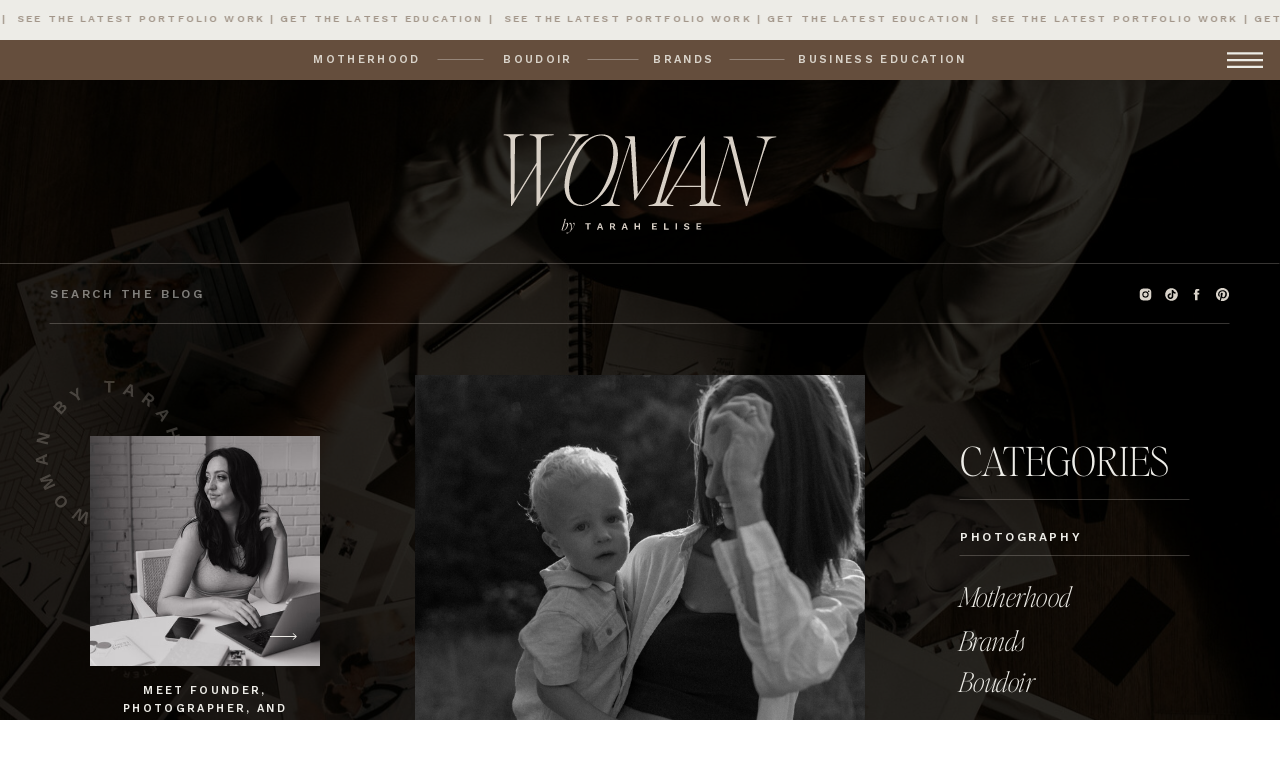

--- FILE ---
content_type: text/html; charset=UTF-8
request_url: https://tarahelisephotography.com/tag/tribble-mill-georgia/
body_size: 32119
content:
<!DOCTYPE html>
<html lang="en-US" class="d">
<head>
<link rel="stylesheet" type="text/css" href="//lib.showit.co/engine/2.2.5/showit.css" />
<meta name='robots' content='index, follow, max-image-preview:large, max-snippet:-1, max-video-preview:-1' />

	<!-- This site is optimized with the Yoast SEO plugin v23.5 - https://yoast.com/wordpress/plugins/seo/ -->
	<title>tribble mill georgia Archives - Tarah Elise Photography</title>
	<link rel="canonical" href="https://tarahelisephotography.com/tag/tribble-mill-georgia/" />
	<meta property="og:locale" content="en_US" />
	<meta property="og:type" content="article" />
	<meta property="og:title" content="tribble mill georgia Archives - Tarah Elise Photography" />
	<meta property="og:url" content="https://tarahelisephotography.com/tag/tribble-mill-georgia/" />
	<meta property="og:site_name" content="Tarah Elise Photography" />
	<meta name="twitter:card" content="summary_large_image" />
	<script type="application/ld+json" class="yoast-schema-graph">{"@context":"https://schema.org","@graph":[{"@type":"CollectionPage","@id":"https://tarahelisephotography.com/tag/tribble-mill-georgia/","url":"https://tarahelisephotography.com/tag/tribble-mill-georgia/","name":"tribble mill georgia Archives - Tarah Elise Photography","isPartOf":{"@id":"https://tarahelisephotography.com/#website"},"primaryImageOfPage":{"@id":"https://tarahelisephotography.com/tag/tribble-mill-georgia/#primaryimage"},"image":{"@id":"https://tarahelisephotography.com/tag/tribble-mill-georgia/#primaryimage"},"thumbnailUrl":"https://tarahelisephotography.com/wp-content/uploads/2023/06/216A1895-scaled.jpg","breadcrumb":{"@id":"https://tarahelisephotography.com/tag/tribble-mill-georgia/#breadcrumb"},"inLanguage":"en-US"},{"@type":"ImageObject","inLanguage":"en-US","@id":"https://tarahelisephotography.com/tag/tribble-mill-georgia/#primaryimage","url":"https://tarahelisephotography.com/wp-content/uploads/2023/06/216A1895-scaled.jpg","contentUrl":"https://tarahelisephotography.com/wp-content/uploads/2023/06/216A1895-scaled.jpg","width":1707,"height":2560,"caption":"Dreamy Tribble Mill Maternity Session"},{"@type":"BreadcrumbList","@id":"https://tarahelisephotography.com/tag/tribble-mill-georgia/#breadcrumb","itemListElement":[{"@type":"ListItem","position":1,"name":"Home","item":"https://tarahelisephotography.com/"},{"@type":"ListItem","position":2,"name":"tribble mill georgia"}]},{"@type":"WebSite","@id":"https://tarahelisephotography.com/#website","url":"https://tarahelisephotography.com/","name":"Tarah Elise Photography","description":"Blog","potentialAction":[{"@type":"SearchAction","target":{"@type":"EntryPoint","urlTemplate":"https://tarahelisephotography.com/?s={search_term_string}"},"query-input":{"@type":"PropertyValueSpecification","valueRequired":true,"valueName":"search_term_string"}}],"inLanguage":"en-US"}]}</script>
	<!-- / Yoast SEO plugin. -->


<link rel="alternate" type="application/rss+xml" title="Tarah Elise Photography &raquo; Feed" href="https://tarahelisephotography.com/feed/" />
<link rel="alternate" type="application/rss+xml" title="Tarah Elise Photography &raquo; Comments Feed" href="https://tarahelisephotography.com/comments/feed/" />
<link rel="alternate" type="application/rss+xml" title="Tarah Elise Photography &raquo; tribble mill georgia Tag Feed" href="https://tarahelisephotography.com/tag/tribble-mill-georgia/feed/" />
<script type="text/javascript">
/* <![CDATA[ */
window._wpemojiSettings = {"baseUrl":"https:\/\/s.w.org\/images\/core\/emoji\/16.0.1\/72x72\/","ext":".png","svgUrl":"https:\/\/s.w.org\/images\/core\/emoji\/16.0.1\/svg\/","svgExt":".svg","source":{"concatemoji":"https:\/\/tarahelisephotography.com\/wp-includes\/js\/wp-emoji-release.min.js?ver=6.8.3"}};
/*! This file is auto-generated */
!function(s,n){var o,i,e;function c(e){try{var t={supportTests:e,timestamp:(new Date).valueOf()};sessionStorage.setItem(o,JSON.stringify(t))}catch(e){}}function p(e,t,n){e.clearRect(0,0,e.canvas.width,e.canvas.height),e.fillText(t,0,0);var t=new Uint32Array(e.getImageData(0,0,e.canvas.width,e.canvas.height).data),a=(e.clearRect(0,0,e.canvas.width,e.canvas.height),e.fillText(n,0,0),new Uint32Array(e.getImageData(0,0,e.canvas.width,e.canvas.height).data));return t.every(function(e,t){return e===a[t]})}function u(e,t){e.clearRect(0,0,e.canvas.width,e.canvas.height),e.fillText(t,0,0);for(var n=e.getImageData(16,16,1,1),a=0;a<n.data.length;a++)if(0!==n.data[a])return!1;return!0}function f(e,t,n,a){switch(t){case"flag":return n(e,"\ud83c\udff3\ufe0f\u200d\u26a7\ufe0f","\ud83c\udff3\ufe0f\u200b\u26a7\ufe0f")?!1:!n(e,"\ud83c\udde8\ud83c\uddf6","\ud83c\udde8\u200b\ud83c\uddf6")&&!n(e,"\ud83c\udff4\udb40\udc67\udb40\udc62\udb40\udc65\udb40\udc6e\udb40\udc67\udb40\udc7f","\ud83c\udff4\u200b\udb40\udc67\u200b\udb40\udc62\u200b\udb40\udc65\u200b\udb40\udc6e\u200b\udb40\udc67\u200b\udb40\udc7f");case"emoji":return!a(e,"\ud83e\udedf")}return!1}function g(e,t,n,a){var r="undefined"!=typeof WorkerGlobalScope&&self instanceof WorkerGlobalScope?new OffscreenCanvas(300,150):s.createElement("canvas"),o=r.getContext("2d",{willReadFrequently:!0}),i=(o.textBaseline="top",o.font="600 32px Arial",{});return e.forEach(function(e){i[e]=t(o,e,n,a)}),i}function t(e){var t=s.createElement("script");t.src=e,t.defer=!0,s.head.appendChild(t)}"undefined"!=typeof Promise&&(o="wpEmojiSettingsSupports",i=["flag","emoji"],n.supports={everything:!0,everythingExceptFlag:!0},e=new Promise(function(e){s.addEventListener("DOMContentLoaded",e,{once:!0})}),new Promise(function(t){var n=function(){try{var e=JSON.parse(sessionStorage.getItem(o));if("object"==typeof e&&"number"==typeof e.timestamp&&(new Date).valueOf()<e.timestamp+604800&&"object"==typeof e.supportTests)return e.supportTests}catch(e){}return null}();if(!n){if("undefined"!=typeof Worker&&"undefined"!=typeof OffscreenCanvas&&"undefined"!=typeof URL&&URL.createObjectURL&&"undefined"!=typeof Blob)try{var e="postMessage("+g.toString()+"("+[JSON.stringify(i),f.toString(),p.toString(),u.toString()].join(",")+"));",a=new Blob([e],{type:"text/javascript"}),r=new Worker(URL.createObjectURL(a),{name:"wpTestEmojiSupports"});return void(r.onmessage=function(e){c(n=e.data),r.terminate(),t(n)})}catch(e){}c(n=g(i,f,p,u))}t(n)}).then(function(e){for(var t in e)n.supports[t]=e[t],n.supports.everything=n.supports.everything&&n.supports[t],"flag"!==t&&(n.supports.everythingExceptFlag=n.supports.everythingExceptFlag&&n.supports[t]);n.supports.everythingExceptFlag=n.supports.everythingExceptFlag&&!n.supports.flag,n.DOMReady=!1,n.readyCallback=function(){n.DOMReady=!0}}).then(function(){return e}).then(function(){var e;n.supports.everything||(n.readyCallback(),(e=n.source||{}).concatemoji?t(e.concatemoji):e.wpemoji&&e.twemoji&&(t(e.twemoji),t(e.wpemoji)))}))}((window,document),window._wpemojiSettings);
/* ]]> */
</script>
<style id='wp-emoji-styles-inline-css' type='text/css'>

	img.wp-smiley, img.emoji {
		display: inline !important;
		border: none !important;
		box-shadow: none !important;
		height: 1em !important;
		width: 1em !important;
		margin: 0 0.07em !important;
		vertical-align: -0.1em !important;
		background: none !important;
		padding: 0 !important;
	}
</style>
<link rel='stylesheet' id='wp-block-library-css' href='https://tarahelisephotography.com/wp-includes/css/dist/block-library/style.min.css?ver=6.8.3' type='text/css' media='all' />
<style id='classic-theme-styles-inline-css' type='text/css'>
/*! This file is auto-generated */
.wp-block-button__link{color:#fff;background-color:#32373c;border-radius:9999px;box-shadow:none;text-decoration:none;padding:calc(.667em + 2px) calc(1.333em + 2px);font-size:1.125em}.wp-block-file__button{background:#32373c;color:#fff;text-decoration:none}
</style>
<style id='global-styles-inline-css' type='text/css'>
:root{--wp--preset--aspect-ratio--square: 1;--wp--preset--aspect-ratio--4-3: 4/3;--wp--preset--aspect-ratio--3-4: 3/4;--wp--preset--aspect-ratio--3-2: 3/2;--wp--preset--aspect-ratio--2-3: 2/3;--wp--preset--aspect-ratio--16-9: 16/9;--wp--preset--aspect-ratio--9-16: 9/16;--wp--preset--color--black: #000000;--wp--preset--color--cyan-bluish-gray: #abb8c3;--wp--preset--color--white: #ffffff;--wp--preset--color--pale-pink: #f78da7;--wp--preset--color--vivid-red: #cf2e2e;--wp--preset--color--luminous-vivid-orange: #ff6900;--wp--preset--color--luminous-vivid-amber: #fcb900;--wp--preset--color--light-green-cyan: #7bdcb5;--wp--preset--color--vivid-green-cyan: #00d084;--wp--preset--color--pale-cyan-blue: #8ed1fc;--wp--preset--color--vivid-cyan-blue: #0693e3;--wp--preset--color--vivid-purple: #9b51e0;--wp--preset--gradient--vivid-cyan-blue-to-vivid-purple: linear-gradient(135deg,rgba(6,147,227,1) 0%,rgb(155,81,224) 100%);--wp--preset--gradient--light-green-cyan-to-vivid-green-cyan: linear-gradient(135deg,rgb(122,220,180) 0%,rgb(0,208,130) 100%);--wp--preset--gradient--luminous-vivid-amber-to-luminous-vivid-orange: linear-gradient(135deg,rgba(252,185,0,1) 0%,rgba(255,105,0,1) 100%);--wp--preset--gradient--luminous-vivid-orange-to-vivid-red: linear-gradient(135deg,rgba(255,105,0,1) 0%,rgb(207,46,46) 100%);--wp--preset--gradient--very-light-gray-to-cyan-bluish-gray: linear-gradient(135deg,rgb(238,238,238) 0%,rgb(169,184,195) 100%);--wp--preset--gradient--cool-to-warm-spectrum: linear-gradient(135deg,rgb(74,234,220) 0%,rgb(151,120,209) 20%,rgb(207,42,186) 40%,rgb(238,44,130) 60%,rgb(251,105,98) 80%,rgb(254,248,76) 100%);--wp--preset--gradient--blush-light-purple: linear-gradient(135deg,rgb(255,206,236) 0%,rgb(152,150,240) 100%);--wp--preset--gradient--blush-bordeaux: linear-gradient(135deg,rgb(254,205,165) 0%,rgb(254,45,45) 50%,rgb(107,0,62) 100%);--wp--preset--gradient--luminous-dusk: linear-gradient(135deg,rgb(255,203,112) 0%,rgb(199,81,192) 50%,rgb(65,88,208) 100%);--wp--preset--gradient--pale-ocean: linear-gradient(135deg,rgb(255,245,203) 0%,rgb(182,227,212) 50%,rgb(51,167,181) 100%);--wp--preset--gradient--electric-grass: linear-gradient(135deg,rgb(202,248,128) 0%,rgb(113,206,126) 100%);--wp--preset--gradient--midnight: linear-gradient(135deg,rgb(2,3,129) 0%,rgb(40,116,252) 100%);--wp--preset--font-size--small: 13px;--wp--preset--font-size--medium: 20px;--wp--preset--font-size--large: 36px;--wp--preset--font-size--x-large: 42px;--wp--preset--spacing--20: 0.44rem;--wp--preset--spacing--30: 0.67rem;--wp--preset--spacing--40: 1rem;--wp--preset--spacing--50: 1.5rem;--wp--preset--spacing--60: 2.25rem;--wp--preset--spacing--70: 3.38rem;--wp--preset--spacing--80: 5.06rem;--wp--preset--shadow--natural: 6px 6px 9px rgba(0, 0, 0, 0.2);--wp--preset--shadow--deep: 12px 12px 50px rgba(0, 0, 0, 0.4);--wp--preset--shadow--sharp: 6px 6px 0px rgba(0, 0, 0, 0.2);--wp--preset--shadow--outlined: 6px 6px 0px -3px rgba(255, 255, 255, 1), 6px 6px rgba(0, 0, 0, 1);--wp--preset--shadow--crisp: 6px 6px 0px rgba(0, 0, 0, 1);}:where(.is-layout-flex){gap: 0.5em;}:where(.is-layout-grid){gap: 0.5em;}body .is-layout-flex{display: flex;}.is-layout-flex{flex-wrap: wrap;align-items: center;}.is-layout-flex > :is(*, div){margin: 0;}body .is-layout-grid{display: grid;}.is-layout-grid > :is(*, div){margin: 0;}:where(.wp-block-columns.is-layout-flex){gap: 2em;}:where(.wp-block-columns.is-layout-grid){gap: 2em;}:where(.wp-block-post-template.is-layout-flex){gap: 1.25em;}:where(.wp-block-post-template.is-layout-grid){gap: 1.25em;}.has-black-color{color: var(--wp--preset--color--black) !important;}.has-cyan-bluish-gray-color{color: var(--wp--preset--color--cyan-bluish-gray) !important;}.has-white-color{color: var(--wp--preset--color--white) !important;}.has-pale-pink-color{color: var(--wp--preset--color--pale-pink) !important;}.has-vivid-red-color{color: var(--wp--preset--color--vivid-red) !important;}.has-luminous-vivid-orange-color{color: var(--wp--preset--color--luminous-vivid-orange) !important;}.has-luminous-vivid-amber-color{color: var(--wp--preset--color--luminous-vivid-amber) !important;}.has-light-green-cyan-color{color: var(--wp--preset--color--light-green-cyan) !important;}.has-vivid-green-cyan-color{color: var(--wp--preset--color--vivid-green-cyan) !important;}.has-pale-cyan-blue-color{color: var(--wp--preset--color--pale-cyan-blue) !important;}.has-vivid-cyan-blue-color{color: var(--wp--preset--color--vivid-cyan-blue) !important;}.has-vivid-purple-color{color: var(--wp--preset--color--vivid-purple) !important;}.has-black-background-color{background-color: var(--wp--preset--color--black) !important;}.has-cyan-bluish-gray-background-color{background-color: var(--wp--preset--color--cyan-bluish-gray) !important;}.has-white-background-color{background-color: var(--wp--preset--color--white) !important;}.has-pale-pink-background-color{background-color: var(--wp--preset--color--pale-pink) !important;}.has-vivid-red-background-color{background-color: var(--wp--preset--color--vivid-red) !important;}.has-luminous-vivid-orange-background-color{background-color: var(--wp--preset--color--luminous-vivid-orange) !important;}.has-luminous-vivid-amber-background-color{background-color: var(--wp--preset--color--luminous-vivid-amber) !important;}.has-light-green-cyan-background-color{background-color: var(--wp--preset--color--light-green-cyan) !important;}.has-vivid-green-cyan-background-color{background-color: var(--wp--preset--color--vivid-green-cyan) !important;}.has-pale-cyan-blue-background-color{background-color: var(--wp--preset--color--pale-cyan-blue) !important;}.has-vivid-cyan-blue-background-color{background-color: var(--wp--preset--color--vivid-cyan-blue) !important;}.has-vivid-purple-background-color{background-color: var(--wp--preset--color--vivid-purple) !important;}.has-black-border-color{border-color: var(--wp--preset--color--black) !important;}.has-cyan-bluish-gray-border-color{border-color: var(--wp--preset--color--cyan-bluish-gray) !important;}.has-white-border-color{border-color: var(--wp--preset--color--white) !important;}.has-pale-pink-border-color{border-color: var(--wp--preset--color--pale-pink) !important;}.has-vivid-red-border-color{border-color: var(--wp--preset--color--vivid-red) !important;}.has-luminous-vivid-orange-border-color{border-color: var(--wp--preset--color--luminous-vivid-orange) !important;}.has-luminous-vivid-amber-border-color{border-color: var(--wp--preset--color--luminous-vivid-amber) !important;}.has-light-green-cyan-border-color{border-color: var(--wp--preset--color--light-green-cyan) !important;}.has-vivid-green-cyan-border-color{border-color: var(--wp--preset--color--vivid-green-cyan) !important;}.has-pale-cyan-blue-border-color{border-color: var(--wp--preset--color--pale-cyan-blue) !important;}.has-vivid-cyan-blue-border-color{border-color: var(--wp--preset--color--vivid-cyan-blue) !important;}.has-vivid-purple-border-color{border-color: var(--wp--preset--color--vivid-purple) !important;}.has-vivid-cyan-blue-to-vivid-purple-gradient-background{background: var(--wp--preset--gradient--vivid-cyan-blue-to-vivid-purple) !important;}.has-light-green-cyan-to-vivid-green-cyan-gradient-background{background: var(--wp--preset--gradient--light-green-cyan-to-vivid-green-cyan) !important;}.has-luminous-vivid-amber-to-luminous-vivid-orange-gradient-background{background: var(--wp--preset--gradient--luminous-vivid-amber-to-luminous-vivid-orange) !important;}.has-luminous-vivid-orange-to-vivid-red-gradient-background{background: var(--wp--preset--gradient--luminous-vivid-orange-to-vivid-red) !important;}.has-very-light-gray-to-cyan-bluish-gray-gradient-background{background: var(--wp--preset--gradient--very-light-gray-to-cyan-bluish-gray) !important;}.has-cool-to-warm-spectrum-gradient-background{background: var(--wp--preset--gradient--cool-to-warm-spectrum) !important;}.has-blush-light-purple-gradient-background{background: var(--wp--preset--gradient--blush-light-purple) !important;}.has-blush-bordeaux-gradient-background{background: var(--wp--preset--gradient--blush-bordeaux) !important;}.has-luminous-dusk-gradient-background{background: var(--wp--preset--gradient--luminous-dusk) !important;}.has-pale-ocean-gradient-background{background: var(--wp--preset--gradient--pale-ocean) !important;}.has-electric-grass-gradient-background{background: var(--wp--preset--gradient--electric-grass) !important;}.has-midnight-gradient-background{background: var(--wp--preset--gradient--midnight) !important;}.has-small-font-size{font-size: var(--wp--preset--font-size--small) !important;}.has-medium-font-size{font-size: var(--wp--preset--font-size--medium) !important;}.has-large-font-size{font-size: var(--wp--preset--font-size--large) !important;}.has-x-large-font-size{font-size: var(--wp--preset--font-size--x-large) !important;}
:where(.wp-block-post-template.is-layout-flex){gap: 1.25em;}:where(.wp-block-post-template.is-layout-grid){gap: 1.25em;}
:where(.wp-block-columns.is-layout-flex){gap: 2em;}:where(.wp-block-columns.is-layout-grid){gap: 2em;}
:root :where(.wp-block-pullquote){font-size: 1.5em;line-height: 1.6;}
</style>
<link rel='stylesheet' id='pub-style-css' href='https://tarahelisephotography.com/wp-content/themes/showit/pubs/absijqgtq0igykswrs6u0w/20241015183450S4ge5bz/assets/pub.css?ver=1729017296' type='text/css' media='all' />
<script type="text/javascript" src="https://tarahelisephotography.com/wp-includes/js/jquery/jquery.min.js?ver=3.7.1" id="jquery-core-js"></script>
<script type="text/javascript" id="jquery-core-js-after">
/* <![CDATA[ */
$ = jQuery;
/* ]]> */
</script>
<script type="text/javascript" src="https://tarahelisephotography.com/wp-content/themes/showit/pubs/absijqgtq0igykswrs6u0w/20241015183450S4ge5bz/assets/pub.js?ver=1729017296" id="pub-script-js"></script>
<link rel="https://api.w.org/" href="https://tarahelisephotography.com/wp-json/" /><link rel="alternate" title="JSON" type="application/json" href="https://tarahelisephotography.com/wp-json/wp/v2/tags/769" /><link rel="EditURI" type="application/rsd+xml" title="RSD" href="https://tarahelisephotography.com/xmlrpc.php?rsd" />

<meta charset="UTF-8" />
<meta name="viewport" content="width=device-width, initial-scale=1" />
<link rel="icon" type="image/png" href="//static.showit.co/200/Gc7y17FZT-ySkxnuau5KNQ/71489/wte_favicon.png" />
<link rel="preconnect" href="https://static.showit.co" />


<link rel="preconnect" href="https://fonts.googleapis.com">
<link rel="preconnect" href="https://fonts.gstatic.com" crossorigin>
<link href="https://fonts.googleapis.com/css?family=Work+Sans:600|Poppins:regular" rel="stylesheet" type="text/css"/>
<style>
@font-face{font-family:Editors Note Thin;src:url('//static.showit.co/file/-2-_lp6aSdq2RY3m5wm2dg/71489/editor_snote-thin.woff');}
@font-face{font-family:Editors Note Thin Italic;src:url('//static.showit.co/file/gGJ41DUNRfaAfssAWQh6ig/71489/editor_snote-thinitalic_1.woff');}
</style>
<script id="init_data" type="application/json">
{"mobile":{"w":320,"bgMediaType":"none","bgFillType":"color","bgColor":"colors-7"},"desktop":{"w":1200,"bgColor":"colors-7","bgMediaType":"none","bgFillType":"color"},"sid":"absijqgtq0igykswrs6u0w","break":768,"assetURL":"//static.showit.co","contactFormId":"71489/180223","cfAction":"aHR0cHM6Ly9jbGllbnRzZXJ2aWNlLnNob3dpdC5jby9jb250YWN0Zm9ybQ==","sgAction":"aHR0cHM6Ly9jbGllbnRzZXJ2aWNlLnNob3dpdC5jby9zb2NpYWxncmlk","blockData":[{"slug":"banner","visible":"a","states":[],"d":{"h":40,"w":1200,"bgFillType":"color","bgColor":"colors-5","bgMediaType":"none"},"m":{"h":34,"w":320,"bgFillType":"color","bgColor":"colors-5","bgMediaType":"none"}},{"slug":"menu","visible":"a","states":[],"d":{"h":40,"w":1200,"locking":{"side":"st"},"bgFillType":"color","bgColor":"colors-1","bgMediaType":"none"},"m":{"h":40,"w":320,"locking":{"side":"st"},"bgFillType":"color","bgColor":"colors-1","bgMediaType":"none"}},{"slug":"hero","visible":"a","states":[{"d":{"bgFillType":"color","bgColor":"#000000:0","bgMediaType":"none"},"m":{"bgFillType":"color","bgColor":"#000000:0","bgMediaType":"none"},"slug":"view-1"}],"d":{"h":1251,"w":1200,"bgFillType":"color","bgColor":"colors-0","bgMediaType":"image","bgImage":{"key":"uRHREI-CSJSt6_gkszJrmg/71489/216a7997.jpg","aspect_ratio":1.50012,"title":"216A7997","type":"asset"},"bgOpacity":25,"bgPos":"cm","bgScale":"cover","bgScroll":"x"},"m":{"h":1630,"w":320,"bgFillType":"color","bgColor":"colors-0","bgMediaType":"image","bgImage":{"key":"ZMbA1r-bTCmOjC6LF2f1gw/71489/screenshot_2023-01-30_at_9_03_39_am.png","aspect_ratio":0.62351,"title":"Screenshot 2023-01-30 at 9.03.39 AM","type":"asset"},"bgOpacity":25,"bgPos":"cm","bgScale":"cover","bgScroll":"f"},"stateTrans":[{}]},{"slug":"post-grid-layout","visible":"a","states":[{"d":{"bgFillType":"color","bgColor":"#000000:0","bgMediaType":"none"},"m":{"bgFillType":"color","bgColor":"#000000:0","bgMediaType":"none"},"slug":"view-1"},{"d":{"bgFillType":"color","bgColor":"#000000:0","bgMediaType":"none"},"m":{"bgFillType":"color","bgColor":"#000000:0","bgMediaType":"none"},"slug":"view-2"},{"d":{"bgFillType":"color","bgColor":"#000000:0","bgMediaType":"none"},"m":{"bgFillType":"color","bgColor":"#000000:0","bgMediaType":"none"},"slug":"view-3"},{"d":{"bgFillType":"color","bgColor":"#000000:0","bgMediaType":"none"},"m":{"bgFillType":"color","bgColor":"#000000:0","bgMediaType":"none"},"slug":"view-4"},{"d":{"bgFillType":"color","bgColor":"#000000:0","bgMediaType":"none"},"m":{"bgFillType":"color","bgColor":"#000000:0","bgMediaType":"none"},"slug":"view-5"},{"d":{"bgFillType":"color","bgColor":"#000000:0","bgMediaType":"none"},"m":{"bgFillType":"color","bgColor":"#000000:0","bgMediaType":"none"},"slug":"view-6"},{"d":{"bgFillType":"color","bgColor":"#000000:0","bgMediaType":"none"},"m":{"bgFillType":"color","bgColor":"#000000:0","bgMediaType":"none"},"slug":"view-7"}],"d":{"h":2793,"w":1200,"bgFillType":"color","bgColor":"colors-7","bgMediaType":"none"},"m":{"h":4283,"w":320,"bgFillType":"color","bgColor":"colors-7","bgMediaType":"none"},"stateTrans":[{},{},{},{},{},{},{}]},{"slug":"podcast","visible":"a","states":[{"d":{"bgFillType":"color","bgColor":"#000000:0","bgMediaType":"none"},"m":{"bgFillType":"color","bgColor":"#000000:0","bgMediaType":"none"},"slug":"view-1"},{"d":{"bgFillType":"color","bgColor":"#000000:0","bgMediaType":"none"},"m":{"bgFillType":"color","bgColor":"#000000:0","bgMediaType":"none"},"slug":"view-2"},{"d":{"bgFillType":"color","bgColor":"#000000:0","bgMediaType":"none"},"m":{"bgFillType":"color","bgColor":"#000000:0","bgMediaType":"none"},"slug":"view-3"}],"d":{"h":834,"w":1200,"bgFillType":"color","bgColor":"colors-4:16","bgMediaType":"none"},"m":{"h":1230,"w":320,"bgFillType":"color","bgColor":"colors-4:15","bgMediaType":"none"},"stateTrans":[{},{},{}]},{"slug":"freebie","visible":"a","states":[],"d":{"h":800,"w":1200,"bgFillType":"color","bgColor":"colors-7","bgMediaType":"none"},"m":{"h":1095,"w":320,"bgFillType":"color","bgColor":"colors-7","bgMediaType":"none"}},{"slug":"freebies","visible":"a","states":[],"d":{"h":1230,"w":1200,"bgFillType":"color","bgColor":"colors-7","bgMediaType":"none"},"m":{"h":1618,"w":320,"bgFillType":"color","bgColor":"colors-7","bgMediaType":"none"}},{"slug":"photography","visible":"a","states":[{"d":{"bgFillType":"color","bgColor":"#000000:0","bgMediaType":"none"},"m":{"bgFillType":"color","bgColor":"#000000:0","bgMediaType":"none"},"slug":"view-1"},{"d":{"bgFillType":"color","bgColor":"#000000:0","bgMediaType":"none"},"m":{"bgFillType":"color","bgColor":"#000000:0","bgMediaType":"none"},"slug":"view-2"}],"d":{"h":909,"w":1200,"bgFillType":"color","bgColor":"colors-4:20","bgMediaType":"none"},"m":{"h":1528,"w":320,"bgFillType":"color","bgColor":"colors-4:20","bgMediaType":"none"},"wpPostLookup":true,"stateTrans":[{},{}]},{"slug":"final-cta","visible":"a","states":[],"d":{"h":800,"w":1200,"bgFillType":"color","bgColor":"colors-0","bgMediaType":"video","bgLoop":"1","bgOpacity":30,"bgPos":"cm","bgScale":"cover","bgScroll":"x","bgVideo":{"key":"35NjKT4WRRGbeBQAuBTlDA/71489/tarah_4.mp4","aspect_ratio":1.77778,"title":"Tarah 4","type":"asset"}},"m":{"h":743,"w":320,"bgFillType":"color","bgColor":"colors-0","bgMediaType":"video","bgLoop":"1","bgOpacity":30,"bgPos":"cm","bgScale":"cover","bgScroll":"f","bgVideo":{"key":"35NjKT4WRRGbeBQAuBTlDA/71489/tarah_4.mp4","aspect_ratio":1.77778,"title":"Tarah 4","type":"asset"}}},{"slug":"services","visible":"a","states":[],"d":{"h":1045,"w":1200,"bgFillType":"color","bgColor":"colors-7","bgMediaType":"none"},"m":{"h":1088,"w":320,"bgFillType":"color","bgColor":"colors-7","bgMediaType":"none"}},{"slug":"footer","visible":"a","states":[],"d":{"h":534,"w":1200,"bgFillType":"color","bgColor":"colors-7","bgMediaType":"none"},"m":{"h":807,"w":320,"bgFillType":"color","bgColor":"colors-7","bgMediaType":"none"}},{"slug":"credits","visible":"a","states":[],"d":{"h":40,"w":1200,"bgFillType":"color","bgColor":"colors-1","bgMediaType":"none"},"m":{"h":93,"w":320,"bgFillType":"color","bgColor":"colors-1","bgMediaType":"none"}},{"slug":"pop-open-menu","visible":"a","states":[],"d":{"h":709,"w":1200,"locking":{"side":"t"},"bgFillType":"color","bgColor":"#000000:0","bgMediaType":"none"},"m":{"h":550,"w":320,"locking":{"side":"t"},"nature":"wH","bgFillType":"color","bgColor":"#000000:0","bgMediaType":"none"}}],"elementData":[{"type":"text","visible":"a","id":"banner_0","blockId":"banner","m":{"x":-1839,"y":12,"w":3999,"h":10,"a":0,"trIn":{"cl":"slideInRight","d":30,"dl":"0"}},"d":{"x":-1602,"y":13,"w":2838,"h":14,"a":0,"trIn":{"cl":"slideInRight","d":30,"dl":"0"},"lockH":"r"}},{"type":"text","visible":"d","id":"menu_0","blockId":"menu","m":{"x":71,"y":3,"w":33,"h":4,"a":0},"d":{"x":266,"y":13,"w":122,"h":15,"a":0}},{"type":"line","visible":"d","id":"menu_1","blockId":"menu","m":{"x":106,"y":0,"w":12,"h":0,"a":0},"d":{"x":398,"y":19,"w":46,"h":1,"a":0}},{"type":"text","visible":"d","id":"menu_2","blockId":"menu","m":{"x":94,"y":86,"w":21,"h":4,"a":0},"d":{"x":458,"y":13,"w":80,"h":15,"a":0}},{"type":"line","visible":"d","id":"menu_3","blockId":"menu","m":{"x":146,"y":0,"w":14,"h":0,"a":0},"d":{"x":548,"y":19,"w":51,"h":1,"a":0}},{"type":"text","visible":"d","id":"menu_4","blockId":"menu","m":{"x":162,"y":3,"w":19,"h":4,"a":0},"d":{"x":608,"y":13,"w":72,"h":15,"a":0}},{"type":"line","visible":"d","id":"menu_5","blockId":"menu","m":{"x":184,"y":0,"w":15,"h":0,"a":0},"d":{"x":690,"y":19,"w":55,"h":1,"a":0}},{"type":"text","visible":"d","id":"menu_6","blockId":"menu","m":{"x":200,"y":3,"w":49,"h":4,"a":0},"d":{"x":750,"y":13,"w":185,"h":15,"a":0}},{"type":"icon","visible":"a","id":"menu_7","blockId":"menu","m":{"x":277,"y":7,"w":25,"h":25,"a":0},"d":{"x":1145,"y":2,"w":40,"h":36,"a":0,"lockH":"r","lockV":"t"},"pc":[{"type":"show","block":"pop-open-menu"}]},{"type":"svg","visible":"a","id":"hero_0","blockId":"hero","m":{"x":61,"y":26,"w":199,"h":77,"a":0},"d":{"x":461,"y":53,"w":278,"h":102,"a":0},"c":{"key":"hyxh1frYTyKFRF7hO9_G1Q/71489/[base64].svg","aspect_ratio":2.7027}},{"type":"line","visible":"a","id":"hero_1","blockId":"hero","m":{"x":0,"y":123,"w":320,"a":0},"d":{"x":0,"y":183,"w":1200,"h":1,"a":0,"lockH":"s"}},{"type":"text","visible":"a","id":"hero_2","blockId":"hero","m":{"x":20,"y":140,"w":280,"h":12,"a":0},"d":{"x":50,"y":205,"w":535,"h":17,"a":0,"lockH":"l"}},{"type":"icon","visible":"a","id":"hero_3","blockId":"hero","m":{"x":114,"y":186,"w":15,"h":15,"a":0},"d":{"x":1058,"y":207,"w":15,"h":15,"a":0,"lockH":"r"}},{"type":"icon","visible":"a","id":"hero_4","blockId":"hero","m":{"x":140,"y":186,"w":15,"h":15,"a":0},"d":{"x":1084,"y":207,"w":15,"h":15,"a":0,"lockH":"r"}},{"type":"icon","visible":"a","id":"hero_5","blockId":"hero","m":{"x":165,"y":186,"w":15,"h":15,"a":0},"d":{"x":1109,"y":207,"w":15,"h":15,"a":0,"lockH":"r"}},{"type":"icon","visible":"a","id":"hero_6","blockId":"hero","m":{"x":191,"y":186,"w":15,"h":15,"a":0},"d":{"x":1135,"y":207,"w":15,"h":15,"a":0,"lockH":"r"}},{"type":"line","visible":"a","id":"hero_7","blockId":"hero","m":{"x":0,"y":168,"w":320,"a":0},"d":{"x":50,"y":243,"w":1100,"h":1,"a":0,"lockH":"s"}},{"type":"svg","visible":"a","id":"hero_8","blockId":"hero","m":{"x":-17,"y":1085,"w":84,"h":99,"a":0,"o":25},"d":{"x":-5,"y":300,"w":147,"h":147,"a":0,"o":25},"c":{"key":"L0KcZZKiS-eRkL2AlhNAzw/71489/[base64].svg","aspect_ratio":1}},{"type":"graphic","visible":"a","id":"hero_9","blockId":"hero","m":{"x":20,"y":1130,"w":280,"h":280,"a":0},"d":{"x":50,"y":356,"w":230,"h":230,"a":0,"gs":{"s":90}},"c":{"key":"95jxailISoeH5aJFc460sg/71489/526a8970-2.jpg","aspect_ratio":0.66672}},{"type":"icon","visible":"a","id":"hero_10","blockId":"hero","m":{"x":259,"y":1376,"w":33,"h":30,"a":0},"d":{"x":226,"y":539,"w":35,"h":35,"a":0}},{"type":"text","visible":"a","id":"hero_11","blockId":"hero","m":{"x":34,"y":1425,"w":253,"h":34,"a":0},"d":{"x":50,"y":602,"w":230,"h":54,"a":0}},{"type":"line","visible":"a","id":"hero_12","blockId":"hero","m":{"x":20,"y":1473,"w":280,"a":0},"d":{"x":50,"y":678,"w":230,"h":1,"a":0}},{"type":"text","visible":"a","id":"hero_13","blockId":"hero","m":{"x":20,"y":1488,"w":280,"h":118,"a":0},"d":{"x":52,"y":695,"w":226,"h":151,"a":0}},{"type":"text","visible":"a","id":"hero_14","blockId":"hero","m":{"x":67,"y":785,"w":186,"h":40,"a":0},"d":{"x":920,"y":356,"w":230,"h":53,"a":0}},{"type":"line","visible":"a","id":"hero_15","blockId":"hero","m":{"x":20,"y":835,"w":280,"a":0},"d":{"x":920,"y":419,"w":230,"h":1,"a":0}},{"type":"text","visible":"a","id":"hero_16","blockId":"hero","m":{"x":36,"y":858,"w":248,"h":14,"a":0},"d":{"x":920,"y":447,"w":230,"h":17,"a":0}},{"type":"line","visible":"a","id":"hero_17","blockId":"hero","m":{"x":112,"y":878,"w":96,"a":0},"d":{"x":920,"y":475,"w":230,"h":1,"a":0}},{"type":"text","visible":"a","id":"hero_18","blockId":"hero","m":{"x":75,"y":891,"w":170,"h":81,"a":0},"d":{"x":919,"y":496,"w":198,"h":127,"a":0}},{"type":"text","visible":"a","id":"hero_19","blockId":"hero","m":{"x":115,"y":989,"w":91,"h":14,"a":0},"d":{"x":920,"y":651,"w":230,"h":17,"a":0}},{"type":"line","visible":"a","id":"hero_20","blockId":"hero","m":{"x":121,"y":1009,"w":78,"a":0},"d":{"x":920,"y":679,"w":230,"h":1,"a":0}},{"type":"graphic","visible":"a","id":"hero_view-1_0","blockId":"hero","m":{"x":20,"y":225,"w":280,"h":370,"a":0},"d":{"x":375,"y":295,"w":450,"h":659,"a":0},"c":{"key":"mXaq_2-lQRSi42YHkwoG7w/71489/[base64].jpg","aspect_ratio":0.63206}},{"type":"text","visible":"a","id":"hero_view-1_1","blockId":"hero","m":{"x":36,"y":555,"w":248,"h":14,"a":0},"d":{"x":452,"y":896,"w":297,"h":17,"a":0}},{"type":"text","visible":"a","id":"hero_view-1_2","blockId":"hero","m":{"x":20,"y":575,"w":280,"h":115,"a":0},"d":{"x":406,"y":925,"w":389,"h":175,"a":0}},{"type":"simple","visible":"a","id":"hero_view-1_3","blockId":"hero","m":{"x":86,"y":710,"w":148,"h":40,"a":0},"d":{"x":519,"y":1133,"w":163,"h":45,"a":0}},{"type":"text","visible":"a","id":"hero_view-1_4","blockId":"hero","m":{"x":111,"y":724,"w":70,"h":13,"a":0},"d":{"x":548,"y":1148,"w":90,"h":15,"a":0}},{"type":"icon","visible":"a","id":"hero_view-1_5","blockId":"hero","m":{"x":181,"y":715,"w":33,"h":30,"a":0},"d":{"x":626,"y":1138,"w":35,"h":35,"a":0}},{"type":"text","visible":"a","id":"hero_view-1_6","blockId":"hero","m":{"x":75,"y":891,"w":170,"h":81,"a":0},"d":{"x":919,"y":500,"w":198,"h":123,"a":0}},{"type":"text","visible":"a","id":"hero_view-1_7","blockId":"hero","m":{"x":75,"y":891,"w":170,"h":81,"a":0},"d":{"x":919,"y":541,"w":198,"h":110,"a":0}},{"type":"text","visible":"a","id":"hero_view-1_8","blockId":"hero","m":{"x":75,"y":1023,"w":170,"h":81,"a":0},"d":{"x":920,"y":709,"w":198,"h":41,"a":0}},{"type":"text","visible":"a","id":"hero_view-1_9","blockId":"hero","m":{"x":75,"y":1023,"w":170,"h":81,"a":0},"d":{"x":919,"y":750,"w":198,"h":41,"a":0}},{"type":"text","visible":"a","id":"hero_view-1_10","blockId":"hero","m":{"x":75,"y":1023,"w":170,"h":81,"a":0},"d":{"x":920,"y":791,"w":198,"h":41,"a":0}},{"type":"text","visible":"a","id":"post-grid-layout_0","blockId":"post-grid-layout","m":{"x":34,"y":44,"w":253,"h":47,"a":0},"d":{"x":193,"y":81,"w":397,"h":109,"a":0}},{"type":"text","visible":"a","id":"post-grid-layout_1","blockId":"post-grid-layout","m":{"x":22,"y":92,"w":277,"h":49,"a":0},"d":{"x":522,"y":82,"w":485,"h":109,"a":0}},{"type":"text","visible":"a","id":"post-grid-layout_2","blockId":"post-grid-layout","m":{"x":20,"y":143,"w":280,"h":104,"a":0},"d":{"x":58,"y":168,"w":1084,"h":90,"a":0}},{"type":"text","visible":"a","id":"post-grid-layout_3","blockId":"post-grid-layout","m":{"x":34,"y":238,"w":253,"h":95,"a":0},"d":{"x":137,"y":254,"w":926,"h":109,"a":0}},{"type":"text","visible":"a","id":"post-grid-layout_4","blockId":"post-grid-layout","m":{"x":20,"y":342,"w":280,"h":80,"a":0},"d":{"x":240,"y":353,"w":720,"h":52,"a":0}},{"type":"line","visible":"a","id":"post-grid-layout_5","blockId":"post-grid-layout","m":{"x":20,"y":453,"w":280,"a":0},"d":{"x":150,"y":447,"w":900,"h":1,"a":0}},{"type":"text","visible":"a","id":"post-grid-layout_6","blockId":"post-grid-layout","m":{"x":93,"y":490,"w":100,"h":13,"a":0},"d":{"x":376,"y":504,"w":118,"h":15,"a":0}},{"type":"icon","visible":"a","id":"post-grid-layout_7","blockId":"post-grid-layout","m":{"x":195,"y":481,"w":33,"h":30,"a":0},"d":{"x":494,"y":494,"w":35,"h":35,"a":0}},{"type":"line","visible":"a","id":"post-grid-layout_8","blockId":"post-grid-layout","m":{"x":93,"y":508,"w":135,"a":0},"d":{"x":377,"y":522,"w":152,"h":1,"a":0}},{"type":"text","visible":"a","id":"post-grid-layout_9","blockId":"post-grid-layout","m":{"x":111,"y":537,"w":65,"h":13,"a":0},"d":{"x":563,"y":504,"w":90,"h":15,"a":0}},{"type":"icon","visible":"a","id":"post-grid-layout_10","blockId":"post-grid-layout","m":{"x":178,"y":528,"w":33,"h":30,"a":0},"d":{"x":641,"y":494,"w":35,"h":35,"a":0}},{"type":"line","visible":"a","id":"post-grid-layout_11","blockId":"post-grid-layout","m":{"x":110,"y":554,"w":98,"a":0},"d":{"x":563,"y":522,"w":109,"h":1,"a":0}},{"type":"text","visible":"a","id":"post-grid-layout_12","blockId":"post-grid-layout","m":{"x":110,"y":585,"w":100,"h":13,"a":0},"d":{"x":713,"y":504,"w":90,"h":15,"a":0}},{"type":"icon","visible":"a","id":"post-grid-layout_13","blockId":"post-grid-layout","m":{"x":174,"y":576,"w":33,"h":30,"a":0},"d":{"x":789,"y":494,"w":35,"h":35,"a":0}},{"type":"line","visible":"a","id":"post-grid-layout_14","blockId":"post-grid-layout","m":{"x":110,"y":602,"w":97,"a":0},"d":{"x":713,"y":522,"w":106,"h":1,"a":0}},{"type":"svg","visible":"a","id":"post-grid-layout_15","blockId":"post-grid-layout","m":{"x":249,"y":606,"w":78,"h":93,"a":0,"o":25},"d":{"x":1029,"y":641,"w":129,"h":131,"a":0,"o":25},"c":{"key":"OUzxw4T7TzC0tmzIKQXDcw/71489/[base64].svg","aspect_ratio":1}},{"type":"graphic","visible":"a","id":"post-grid-layout_view-1_0","blockId":"post-grid-layout","m":{"x":20,"y":645,"w":280,"h":370,"a":0},"d":{"x":107,"y":638,"w":441,"h":662,"a":0},"c":{"key":"nvRsoq0SQH6hTeVdbdya7g/71489/[base64].jpg","aspect_ratio":0.6665}},{"type":"simple","visible":"d","id":"post-grid-layout_view-1_1","blockId":"post-grid-layout","m":{"x":18,"y":2889,"w":320,"h":735,"a":0},"d":{"x":411,"y":706,"w":682,"h":535,"a":0}},{"type":"simple","visible":"d","id":"post-grid-layout_view-1_2","blockId":"post-grid-layout","m":{"x":18,"y":2889,"w":320,"h":821,"a":0},"d":{"x":411,"y":706,"w":682,"h":535,"a":0}},{"type":"text","visible":"a","id":"post-grid-layout_view-1_3","blockId":"post-grid-layout","m":{"x":20,"y":1081,"w":280,"h":31,"a":0},"d":{"x":489,"y":861,"w":513,"h":126,"a":0}},{"type":"text","visible":"a","id":"post-grid-layout_view-1_4","blockId":"post-grid-layout","m":{"x":20,"y":1028,"w":280,"h":23,"a":0},"d":{"x":489,"y":784,"w":513,"h":31,"a":0}},{"type":"line","visible":"a","id":"post-grid-layout_view-1_5","blockId":"post-grid-layout","m":{"x":20,"y":1063,"w":280,"a":0},"d":{"x":489,"y":834,"w":513,"h":1,"a":0}},{"type":"line","visible":"a","id":"post-grid-layout_view-1_6","blockId":"post-grid-layout","m":{"x":50,"y":4248,"w":238,"a":0},"d":{"x":489,"y":1010,"w":513,"h":1,"a":0}},{"type":"text","visible":"d","id":"post-grid-layout_view-1_7","blockId":"post-grid-layout","m":{"x":22,"y":2380,"w":246,"h":150,"a":0},"d":{"x":489,"y":1038,"w":518,"h":80,"a":0}},{"type":"text","visible":"d","id":"post-grid-layout_view-1_8","blockId":"post-grid-layout","m":{"x":68,"y":2037,"w":173,"h":28,"a":0},"d":{"x":494,"y":1144,"w":84,"h":15,"a":0}},{"type":"icon","visible":"d","id":"post-grid-layout_view-1_9","blockId":"post-grid-layout","m":{"x":252,"y":2036,"w":33,"h":30,"a":0},"d":{"x":573,"y":1134,"w":35,"h":35,"a":0}},{"type":"line","visible":"d","id":"post-grid-layout_view-1_10","blockId":"post-grid-layout","m":{"x":68,"y":2075,"w":222,"a":0},"d":{"x":495,"y":1162,"w":113,"h":1,"a":0}},{"type":"text","visible":"a","id":"post-grid-layout_view-2_0","blockId":"post-grid-layout","m":{"x":36,"y":1533,"w":249,"h":22,"a":0},"d":{"x":107,"y":1828,"w":281,"h":22,"a":0}},{"type":"text","visible":"a","id":"post-grid-layout_view-2_1","blockId":"post-grid-layout","m":{"x":20,"y":1586,"w":280,"h":30,"a":0},"d":{"x":107,"y":1884,"w":281,"h":40,"a":0}},{"type":"graphic","visible":"a","id":"post-grid-layout_view-2_2","blockId":"post-grid-layout","m":{"x":20,"y":1148,"w":280,"h":370,"a":0},"d":{"x":107,"y":1369,"w":281,"h":443,"a":0},"c":{"key":"fE5oigtnSL6vb8os2oA8RQ/71489/[base64].jpg","aspect_ratio":0.66672}},{"type":"line","visible":"a","id":"post-grid-layout_view-2_3","blockId":"post-grid-layout","m":{"x":20,"y":1568,"w":280,"a":0},"d":{"x":107,"y":1865,"w":281,"h":1,"a":0}},{"type":"icon","visible":"d","id":"post-grid-layout_view-2_4","blockId":"post-grid-layout","m":{"x":214,"y":2112,"w":33,"h":30,"a":0},"d":{"x":104,"y":1931,"w":35,"h":35,"a":0}},{"type":"graphic","visible":"a","id":"post-grid-layout_view-3_0","blockId":"post-grid-layout","m":{"x":20,"y":1654,"w":280,"h":370,"a":0},"d":{"x":460,"y":1369,"w":281,"h":443,"a":0},"c":{"key":"ieEEDn3RRh2vTcUK0bJxDw/71489/[base64].jpg","aspect_ratio":0.66667}},{"type":"text","visible":"a","id":"post-grid-layout_view-3_1","blockId":"post-grid-layout","m":{"x":36,"y":2038,"w":249,"h":22,"a":0},"d":{"x":460,"y":1828,"w":281,"h":22,"a":0}},{"type":"line","visible":"a","id":"post-grid-layout_view-3_2","blockId":"post-grid-layout","m":{"x":20,"y":2072,"w":280,"a":0},"d":{"x":460,"y":1865,"w":281,"h":1,"a":0}},{"type":"text","visible":"a","id":"post-grid-layout_view-3_3","blockId":"post-grid-layout","m":{"x":20,"y":2091,"w":280,"h":30,"a":0},"d":{"x":460,"y":1884,"w":281,"h":40,"a":0}},{"type":"icon","visible":"d","id":"post-grid-layout_view-3_4","blockId":"post-grid-layout","m":{"x":214,"y":1662,"w":33,"h":30,"a":0},"d":{"x":457,"y":1931,"w":35,"h":35,"a":0}},{"type":"graphic","visible":"a","id":"post-grid-layout_view-4_0","blockId":"post-grid-layout","m":{"x":20,"y":2161,"w":280,"h":370,"a":0},"d":{"x":812,"y":1369,"w":281,"h":443,"a":0},"c":{"key":"TTNtuAluR169qwaXZ4HdHQ/71489/[base64].jpg","aspect_ratio":0.66667}},{"type":"text","visible":"a","id":"post-grid-layout_view-4_1","blockId":"post-grid-layout","m":{"x":36,"y":2547,"w":249,"h":21,"a":0},"d":{"x":812,"y":1828,"w":281,"h":22,"a":0}},{"type":"line","visible":"a","id":"post-grid-layout_view-4_2","blockId":"post-grid-layout","m":{"x":20,"y":2582,"w":280,"a":0},"d":{"x":812,"y":1865,"w":281,"h":1,"a":0}},{"type":"text","visible":"a","id":"post-grid-layout_view-4_3","blockId":"post-grid-layout","m":{"x":20,"y":2600,"w":280,"h":30,"a":0},"d":{"x":812,"y":1884,"w":281,"h":40,"a":0}},{"type":"icon","visible":"d","id":"post-grid-layout_view-4_4","blockId":"post-grid-layout","m":{"x":214,"y":2112,"w":33,"h":30,"a":0},"d":{"x":809,"y":1931,"w":35,"h":35,"a":0}},{"type":"icon","visible":"d","id":"post-grid-layout_view-5_0","blockId":"post-grid-layout","m":{"x":214,"y":2112,"w":33,"h":30,"a":0},"d":{"x":104,"y":2568,"w":35,"h":35,"a":0}},{"type":"text","visible":"a","id":"post-grid-layout_view-5_1","blockId":"post-grid-layout","m":{"x":36,"y":3058,"w":249,"h":18,"a":0},"d":{"x":107,"y":2465,"w":281,"h":22,"a":0}},{"type":"text","visible":"a","id":"post-grid-layout_view-5_2","blockId":"post-grid-layout","m":{"x":20,"y":3109,"w":280,"h":29,"a":0},"d":{"x":107,"y":2521,"w":281,"h":40,"a":0}},{"type":"graphic","visible":"a","id":"post-grid-layout_view-5_3","blockId":"post-grid-layout","m":{"x":20,"y":2673,"w":280,"h":370,"a":0},"d":{"x":107,"y":2006,"w":281,"h":443,"a":0},"c":{"key":"ctsVuvglTjS93GsSXPaHhA/71489/[base64].jpg","aspect_ratio":0.6665}},{"type":"line","visible":"a","id":"post-grid-layout_view-5_4","blockId":"post-grid-layout","m":{"x":20,"y":3092,"w":280,"a":0},"d":{"x":107,"y":2502,"w":281,"h":1,"a":0}},{"type":"icon","visible":"d","id":"post-grid-layout_view-6_0","blockId":"post-grid-layout","m":{"x":214,"y":2112,"w":33,"h":30,"a":0},"d":{"x":457,"y":2568,"w":35,"h":35,"a":0}},{"type":"graphic","visible":"a","id":"post-grid-layout_view-6_1","blockId":"post-grid-layout","m":{"x":20,"y":3184,"w":280,"h":370,"a":0},"d":{"x":460,"y":2006,"w":281,"h":443,"a":0},"c":{"key":"-l01T2RcSGGnTX6hDR3-fQ/71489/[base64].jpg","aspect_ratio":0.66667}},{"type":"text","visible":"a","id":"post-grid-layout_view-6_2","blockId":"post-grid-layout","m":{"x":35,"y":3570,"w":249,"h":23,"a":0},"d":{"x":460,"y":2465,"w":281,"h":22,"a":0}},{"type":"line","visible":"a","id":"post-grid-layout_view-6_3","blockId":"post-grid-layout","m":{"x":20,"y":3605,"w":280,"a":0},"d":{"x":460,"y":2502,"w":281,"h":1,"a":0}},{"type":"text","visible":"a","id":"post-grid-layout_view-6_4","blockId":"post-grid-layout","m":{"x":20,"y":3623,"w":280,"h":30,"a":0},"d":{"x":460,"y":2521,"w":281,"h":40,"a":0}},{"type":"icon","visible":"d","id":"post-grid-layout_view-7_0","blockId":"post-grid-layout","m":{"x":214,"y":2112,"w":33,"h":30,"a":0},"d":{"x":809,"y":2568,"w":35,"h":35,"a":0}},{"type":"graphic","visible":"a","id":"post-grid-layout_view-7_1","blockId":"post-grid-layout","m":{"x":20,"y":3703,"w":280,"h":370,"a":0},"d":{"x":812,"y":2006,"w":281,"h":443,"a":0},"c":{"key":"AACmjRt1RJucmB9_-ClQHQ/71489/216a7732.jpg","aspect_ratio":0.66662}},{"type":"text","visible":"a","id":"post-grid-layout_view-7_2","blockId":"post-grid-layout","m":{"x":35,"y":4091,"w":249,"h":25,"a":0},"d":{"x":812,"y":2465,"w":281,"h":22,"a":0}},{"type":"line","visible":"a","id":"post-grid-layout_view-7_3","blockId":"post-grid-layout","m":{"x":20,"y":4126,"w":280,"a":0},"d":{"x":812,"y":2502,"w":281,"h":1,"a":0}},{"type":"text","visible":"a","id":"post-grid-layout_view-7_4","blockId":"post-grid-layout","m":{"x":20,"y":4145,"w":280,"h":30,"a":0},"d":{"x":812,"y":2521,"w":281,"h":40,"a":0}},{"type":"text","visible":"a","id":"post-grid-layout_17","blockId":"post-grid-layout","m":{"x":20,"y":4207,"w":134,"h":36,"a":0},"d":{"x":107,"y":2660,"w":250,"h":60,"a":0}},{"type":"text","visible":"a","id":"post-grid-layout_18","blockId":"post-grid-layout","m":{"x":180,"y":4209,"w":122,"h":34,"a":0},"d":{"x":843,"y":2660,"w":250,"h":60,"a":0}},{"type":"icon","visible":"a","id":"podcast_0","blockId":"podcast","m":{"x":29,"y":38,"w":25,"h":25,"a":0},"d":{"x":50,"y":107,"w":27,"h":25,"a":0}},{"type":"text","visible":"a","id":"podcast_1","blockId":"podcast","m":{"x":66,"y":38,"w":221,"h":24,"a":0},"d":{"x":99,"y":112,"w":511,"h":15,"a":0}},{"type":"line","visible":"a","id":"podcast_2","blockId":"podcast","m":{"x":0,"y":92,"w":320,"a":0},"d":{"x":50,"y":147,"w":1100,"h":1,"a":0}},{"type":"line","visible":"a","id":"podcast_3","blockId":"podcast","m":{"x":1,"y":428,"w":320,"a":0},"d":{"x":157,"y":388,"w":480,"h":1,"a":90}},{"type":"line","visible":"a","id":"podcast_4","blockId":"podcast","m":{"x":1,"y":769,"w":320,"a":0},"d":{"x":563,"y":387,"w":481,"h":1,"a":90}},{"type":"line","visible":"a","id":"podcast_5","blockId":"podcast","m":{"x":0,"y":1113,"w":320,"a":0},"d":{"x":50,"y":628,"w":1100,"h":1,"a":0}},{"type":"simple","visible":"a","id":"podcast_9","blockId":"podcast","m":{"x":40,"y":1151,"w":240,"h":40,"a":0},"d":{"x":449,"y":699,"w":302,"h":45,"a":0}},{"type":"text","visible":"a","id":"podcast_10","blockId":"podcast","m":{"x":62,"y":1165,"w":165,"h":15,"a":0},"d":{"x":487,"y":714,"w":196,"h":15,"a":0}},{"type":"icon","visible":"a","id":"podcast_11","blockId":"podcast","m":{"x":232,"y":1156,"w":33,"h":30,"a":0},"d":{"x":700,"y":704,"w":35,"h":35,"a":0}},{"type":"graphic","visible":"a","id":"podcast_13","blockId":"podcast","m":{"x":90,"y":139,"w":140,"h":140,"a":0},"d":{"x":79,"y":206,"w":213,"h":213,"a":0},"c":{"key":"Eg_1DMaZRjmteOpQjudDhg/71489/black_and_white_man_portraits_arts_and_culture_podcast_cover.png","aspect_ratio":1}},{"type":"text","visible":"a","id":"podcast_14","blockId":"podcast","m":{"x":43,"y":290,"w":235,"h":56,"a":0},"d":{"x":68,"y":441,"w":235,"h":69,"a":0}},{"type":"text","visible":"a","id":"podcast_15","blockId":"podcast","m":{"x":25,"y":346,"w":270,"h":41,"a":0},"d":{"x":50,"y":522,"w":270,"h":55,"a":0}},{"type":"graphic","visible":"a","id":"podcast_16","blockId":"podcast","m":{"x":90,"y":477,"w":140,"h":140,"a":0},"d":{"x":494,"y":206,"w":213,"h":213,"a":0},"c":{"key":"-5ea06qDSTyFunAohRsOgg/71489/black_and_white_man_portraits_arts_and_culture_podcast_cover_copy.png","aspect_ratio":1}},{"type":"text","visible":"a","id":"podcast_17","blockId":"podcast","m":{"x":43,"y":627,"w":235,"h":58,"a":0},"d":{"x":483,"y":441,"w":235,"h":69,"a":0}},{"type":"text","visible":"a","id":"podcast_18","blockId":"podcast","m":{"x":25,"y":685,"w":270,"h":40,"a":0},"d":{"x":440,"y":522,"w":320,"h":55,"a":0}},{"type":"graphic","visible":"a","id":"podcast_19","blockId":"podcast","m":{"x":90,"y":818,"w":140,"h":140,"a":0},"d":{"x":909,"y":206,"w":213,"h":213,"a":0},"c":{"key":"WDzvfk_TSdyJO9rbaxDMLg/71489/black_and_white_man_portraits_arts_and_culture_podcast_cover_copy_2.png","aspect_ratio":1}},{"type":"text","visible":"a","id":"podcast_20","blockId":"podcast","m":{"x":43,"y":967,"w":235,"h":60,"a":0},"d":{"x":898,"y":441,"w":235,"h":69,"a":0}},{"type":"text","visible":"a","id":"podcast_21","blockId":"podcast","m":{"x":25,"y":1027,"w":270,"h":40,"a":0},"d":{"x":880,"y":522,"w":270,"h":55,"a":0}},{"type":"line","visible":"a","id":"freebie_0","blockId":"freebie","m":{"x":20,"y":678,"w":280,"a":0},"d":{"x":534,"y":351,"w":581,"h":1,"a":0,"lockH":"r"}},{"type":"simple","visible":"a","id":"freebie_1","blockId":"freebie","m":{"x":0,"y":0,"w":320,"h":353,"a":0},"d":{"x":0,"y":0,"w":399,"h":800,"a":0,"lockH":"s"}},{"type":"graphic","visible":"a","id":"freebie_2","blockId":"freebie","m":{"x":0,"y":0,"w":320,"h":353,"a":0},"d":{"x":0,"y":0,"w":399,"h":800,"a":0,"o":55,"gs":{"s":50},"lockH":"s"},"c":{"key":"uRHREI-CSJSt6_gkszJrmg/71489/216a7997.jpg","aspect_ratio":1.50012}},{"type":"graphic","visible":"a","id":"freebie_3","blockId":"freebie","m":{"x":20,"y":84,"w":280,"h":409,"a":0},"d":{"x":102,"y":77,"w":432,"h":646,"a":0,"lockH":"r"},"c":{"key":"A3VB-AN5QiyDE4dFJY-DIw/71489/526a8960.jpg","aspect_ratio":0.66672}},{"type":"graphic","visible":"a","id":"freebie_4","blockId":"freebie","m":{"x":-120,"y":349,"w":751,"h":504,"a":7},"d":{"x":847,"y":71,"w":617,"h":415,"a":7,"lockH":"r"},"c":{"key":"06kVFPsIQcuJF7w2krRuWg/71489/iphone_2.png","aspect_ratio":1.50015}},{"type":"graphic","visible":"a","id":"freebie_5","blockId":"freebie","m":{"x":188,"y":429,"w":146,"h":309,"a":7,"gs":{"t":"zoom","p":400}},"d":{"x":1100,"y":140,"w":176,"h":255,"a":7,"gs":{"t":"zoom","p":340},"lockH":"r"},"c":{"key":"_wNAgs_BR7K_gPKxctbOGg/71489/ezgif_com-gif-maker_19.gif","aspect_ratio":1.77515}},{"type":"text","visible":"a","id":"freebie_6","blockId":"freebie","m":{"x":21,"y":775,"w":278,"h":16,"a":0},"d":{"x":596,"y":210,"w":511,"h":15,"a":0,"lockH":"r"}},{"type":"text","visible":"a","id":"freebie_7","blockId":"freebie","m":{"x":24,"y":788,"w":55,"h":52,"a":0},"d":{"x":596,"y":231,"w":397,"h":109,"a":0,"lockH":"r"}},{"type":"text","visible":"a","id":"freebie_8","blockId":"freebie","m":{"x":72,"y":788,"w":227,"h":52,"a":0},"d":{"x":673,"y":231,"w":380,"h":109,"a":0,"lockH":"r"}},{"type":"text","visible":"a","id":"freebie_9","blockId":"freebie","m":{"x":34,"y":549,"w":111,"h":76,"a":0},"d":{"x":596,"y":406,"w":505,"h":15,"a":0,"lockH":"r"}},{"type":"text","visible":"a","id":"freebie_10","blockId":"freebie","m":{"x":20,"y":856,"w":280,"h":160,"a":0},"d":{"x":597,"y":433,"w":504,"h":114,"a":0,"lockH":"r"}},{"type":"text","visible":"a","id":"freebie_11","blockId":"freebie","m":{"x":49,"y":1032,"w":173,"h":28,"a":0},"d":{"x":596,"y":570,"w":348,"h":15,"a":0,"lockH":"r"}},{"type":"icon","visible":"a","id":"freebie_12","blockId":"freebie","m":{"x":233,"y":1031,"w":33,"h":30,"a":0},"d":{"x":942,"y":560,"w":35,"h":35,"a":0,"lockH":"r"}},{"type":"line","visible":"a","id":"freebie_13","blockId":"freebie","m":{"x":49,"y":1070,"w":222,"a":0},"d":{"x":597,"y":588,"w":375,"h":1,"a":0,"lockH":"r"}},{"type":"simple","visible":"a","id":"freebies_0","blockId":"freebies","m":{"x":0,"y":242,"w":320,"h":1376,"a":0},"d":{"x":267,"y":298,"w":783,"h":819,"a":0}},{"type":"text","visible":"a","id":"freebies_1","blockId":"freebies","m":{"x":34,"y":22,"w":253,"h":65,"a":0},"d":{"x":267,"y":58,"w":322,"h":109,"a":0}},{"type":"text","visible":"a","id":"freebies_2","blockId":"freebies","m":{"x":40,"y":82,"w":241,"h":65,"a":0},"d":{"x":558,"y":58,"w":375,"h":109,"a":0}},{"type":"line","visible":"a","id":"freebies_3","blockId":"freebies","m":{"x":20,"y":159,"w":280,"a":0},"d":{"x":150,"y":197,"w":900,"h":1,"a":0}},{"type":"graphic","visible":"a","id":"freebies_4","blockId":"freebies","m":{"x":20,"y":200,"w":280,"h":280,"a":0,"gs":{"p":315,"x":50,"y":34}},"d":{"x":160,"y":251,"w":284,"h":284,"a":0,"gs":{"t":"cover","p":315,"x":50,"y":34,"s":50}},"c":{"key":"-qSTgiucTiO6fyohe8FP3w/71489/526a8943.jpg","aspect_ratio":1.5}},{"type":"text","visible":"a","id":"freebies_5","blockId":"freebies","m":{"x":71,"y":508,"w":179,"h":13,"a":0},"d":{"x":497,"y":349,"w":407,"h":18,"a":0}},{"type":"svg","visible":"a","id":"freebies_6","blockId":"freebies","m":{"x":149,"y":620,"w":22,"h":22,"a":0,"o":45},"d":{"x":962,"y":352,"w":22,"h":19,"a":0,"o":45},"c":{"key":"y9-dZTp8TQGz4fRJQ77YyA/71489/download-svgrepo-com.svg","aspect_ratio":1}},{"type":"line","visible":"a","id":"freebies_7","blockId":"freebies","m":{"x":96,"y":527,"w":130,"a":0},"d":{"x":497,"y":383,"w":487,"h":1,"a":0}},{"type":"text","visible":"a","id":"freebies_8","blockId":"freebies","m":{"x":20,"y":546,"w":280,"h":66,"a":0},"d":{"x":497,"y":405,"w":345,"h":81,"a":0}},{"type":"text","visible":"a","id":"freebies_9","blockId":"freebies","m":{"x":71,"y":975,"w":181,"h":13,"a":0},"d":{"x":160,"y":615,"w":406,"h":18,"a":0}},{"type":"svg","visible":"a","id":"freebies_10","blockId":"freebies","m":{"x":149,"y":1562,"w":22,"h":22,"a":0,"o":45},"d":{"x":625,"y":618,"w":22,"h":19,"a":0,"o":45},"c":{"key":"y9-dZTp8TQGz4fRJQ77YyA/71489/download-svgrepo-com.svg","aspect_ratio":1}},{"type":"line","visible":"a","id":"freebies_11","blockId":"freebies","m":{"x":96,"y":996,"w":130,"a":0},"d":{"x":160,"y":649,"w":487,"h":1,"a":0}},{"type":"text","visible":"a","id":"freebies_12","blockId":"freebies","m":{"x":21,"y":1016,"w":280,"h":61,"a":0},"d":{"x":160,"y":671,"w":482,"h":81,"a":0}},{"type":"graphic","visible":"a","id":"freebies_13","blockId":"freebies","m":{"x":20,"y":669,"w":280,"h":280,"a":0,"gs":{"p":315,"x":50,"y":34}},"d":{"x":700,"y":529,"w":284,"h":284,"a":0,"gs":{"t":"cover","p":315,"x":50,"y":34,"s":50}},"c":{"key":"QbnyLzXCTbSHlG0RcTeisQ/71489/216a8213.jpg","aspect_ratio":0.66672}},{"type":"graphic","visible":"a","id":"freebies_14","blockId":"freebies","m":{"x":20,"y":1142,"w":280,"h":280,"a":0,"gs":{"p":315,"x":50,"y":34}},"d":{"x":160,"y":833,"w":284,"h":284,"a":0,"gs":{"t":"cover","p":315,"x":50,"y":34,"s":50}},"c":{"key":"WR_3IC1QQ3S5LCx3wgYGKg/71489/[base64].jpg","aspect_ratio":0.66699}},{"type":"text","visible":"a","id":"freebies_15","blockId":"freebies","m":{"x":45,"y":1446,"w":231,"h":12,"a":0},"d":{"x":497,"y":931,"w":226,"h":18,"a":0}},{"type":"svg","visible":"a","id":"freebies_16","blockId":"freebies","m":{"x":149,"y":1092,"w":22,"h":22,"a":0,"o":45},"d":{"x":962,"y":934,"w":22,"h":19,"a":0,"o":45},"c":{"key":"y9-dZTp8TQGz4fRJQ77YyA/71489/download-svgrepo-com.svg","aspect_ratio":1}},{"type":"line","visible":"a","id":"freebies_17","blockId":"freebies","m":{"x":70,"y":1467,"w":181,"a":0},"d":{"x":497,"y":965,"w":487,"h":1,"a":0}},{"type":"text","visible":"a","id":"freebies_18","blockId":"freebies","m":{"x":20,"y":1486,"w":280,"h":61,"a":0},"d":{"x":497,"y":987,"w":482,"h":81,"a":0}},{"type":"simple","visible":"a","id":"photography_0","blockId":"photography","m":{"x":0,"y":0,"w":320,"h":353,"a":0},"d":{"x":772,"y":0,"w":487,"h":910,"a":0,"lockH":"s"}},{"type":"graphic","visible":"a","id":"photography_1","blockId":"photography","m":{"x":0,"y":0,"w":320,"h":353,"a":0},"d":{"x":772,"y":0,"w":428,"h":910,"a":0,"o":55,"gs":{"s":50},"lockH":"s"},"c":{"key":"R4BTun9sSm2ZZedhewaB3A/71489/[base64].jpg","aspect_ratio":0.66667}},{"type":"text","visible":"a","id":"photography_2","blockId":"photography","m":{"x":104,"y":374,"w":113,"h":47,"a":0},"d":{"x":67,"y":72,"w":277,"h":109,"a":0,"lockH":"l"}},{"type":"text","visible":"a","id":"photography_3","blockId":"photography","m":{"x":39,"y":421,"w":243,"h":56,"a":0},"d":{"x":195,"y":73,"w":427,"h":109,"a":0,"lockH":"l"}},{"type":"line","visible":"a","id":"photography_4","blockId":"photography","m":{"x":0,"y":498,"w":320,"a":0},"d":{"x":61,"y":181,"w":1139,"h":1,"a":0,"lockH":"s"}},{"type":"graphic","visible":"a","id":"photography_view-1_0","blockId":"photography","m":{"x":20,"y":536,"w":280,"h":370,"a":0},"d":{"x":61,"y":240,"w":281,"h":443,"a":0,"lockH":"l"},"c":{"key":"iU5HKN4eSCu1WaoC5_HhzQ/71489/[base64].jpg","aspect_ratio":0.66667}},{"type":"text","visible":"a","id":"photography_view-1_1","blockId":"photography","m":{"x":36,"y":922,"w":249,"h":23,"a":0},"d":{"x":61,"y":699,"w":281,"h":22,"a":0,"lockH":"l"}},{"type":"line","visible":"a","id":"photography_view-1_2","blockId":"photography","m":{"x":20,"y":954,"w":280,"a":0},"d":{"x":61,"y":736,"w":281,"h":1,"a":0,"lockH":"l"}},{"type":"text","visible":"a","id":"photography_view-1_3","blockId":"photography","m":{"x":20,"y":967,"w":280,"h":30,"a":0},"d":{"x":61,"y":755,"w":281,"h":40,"a":0,"lockH":"l"}},{"type":"icon","visible":"d","id":"photography_view-1_4","blockId":"photography","m":{"x":195,"y":1072,"w":33,"h":30,"a":0},"d":{"x":58,"y":802,"w":35,"h":35,"a":0,"lockH":"l"}},{"type":"graphic","visible":"a","id":"photography_view-2_0","blockId":"photography","m":{"x":20,"y":1034,"w":280,"h":370,"a":0},"d":{"x":414,"y":240,"w":281,"h":443,"a":0,"lockH":"l"},"c":{"key":"C59qX9LRSES7j4yPz34xyw/71489/[base64].jpg","aspect_ratio":0.66687}},{"type":"text","visible":"a","id":"photography_view-2_1","blockId":"photography","m":{"x":36,"y":1420,"w":249,"h":22,"a":0},"d":{"x":414,"y":699,"w":281,"h":22,"a":0,"lockH":"l"}},{"type":"line","visible":"a","id":"photography_view-2_2","blockId":"photography","m":{"x":20,"y":1452,"w":280,"a":0},"d":{"x":414,"y":736,"w":281,"h":1,"a":0,"lockH":"l"}},{"type":"text","visible":"a","id":"photography_view-2_3","blockId":"photography","m":{"x":20,"y":1466,"w":280,"h":30,"a":0},"d":{"x":414,"y":755,"w":281,"h":40,"a":0,"lockH":"l"}},{"type":"icon","visible":"d","id":"photography_view-2_4","blockId":"photography","m":{"x":195,"y":1072,"w":33,"h":30,"a":0},"d":{"x":411,"y":802,"w":35,"h":35,"a":0,"lockH":"l"}},{"type":"gallery","visible":"a","id":"final-cta_0","blockId":"final-cta","m":{"x":250,"y":30,"w":104,"h":158,"a":0,"g":{"aa":3.5,"tranTime":1.25}},"d":{"x":829,"y":151,"w":184,"h":290,"a":0,"g":{"aa":3.5,"tranTime":1.25}},"imgs":[{"key":"P-t7VaAVTayyHO_PpGOhDA/71489/216a5895.jpg","ar":0.66661},{"key":"-l01T2RcSGGnTX6hDR3-fQ/71489/[base64].jpg","ar":0.66667},{"key":"P1CpXGn_TOm_YU98gqKbvg/71489/[base64].jpg","ar":0.66672},{"key":"QOK8SfJ-RtK8YczH0igAww/71489/216a9291-2.jpg","ar":0.66667}],"ch":1,"gal":"simple"},{"type":"text","visible":"a","id":"final-cta_1","blockId":"final-cta","m":{"x":54,"y":67,"w":214,"h":15,"a":0},"d":{"x":450,"y":241,"w":301,"h":15,"a":0}},{"type":"text","visible":"a","id":"final-cta_2","blockId":"final-cta","m":{"x":129,"y":61,"w":19,"h":28,"a":0},"d":{"x":564,"y":234,"w":20,"h":29,"a":0}},{"type":"text","visible":"a","id":"final-cta_3","blockId":"final-cta","m":{"x":50,"y":87,"w":223,"h":29,"a":0},"d":{"x":305,"y":281,"w":591,"h":50,"a":0}},{"type":"text","visible":"a","id":"final-cta_4","blockId":"final-cta","m":{"x":28,"y":133,"w":266,"h":16,"a":0},"d":{"x":305,"y":312,"w":591,"h":15,"a":0}},{"type":"graphic","visible":"a","id":"final-cta_5","blockId":"final-cta","m":{"x":20,"y":324,"w":280,"h":370,"a":0,"gs":{"t":"cover","p":315,"x":50,"y":34,"s":25}},"d":{"x":167,"y":331,"w":212,"h":319,"a":0,"gs":{"t":"cover","p":315,"x":50,"y":34,"s":20}},"c":{"key":"bdl_wFtyQRy1cJwb-todGQ/71489/216a0046.jpg","aspect_ratio":0.66667}},{"type":"text","visible":"a","id":"final-cta_6","blockId":"final-cta","m":{"x":0,"y":142,"w":320,"h":91,"a":0},"d":{"x":266,"y":312,"w":636,"h":179,"a":0}},{"type":"simple","visible":"a","id":"final-cta_7","blockId":"final-cta","m":{"x":40,"y":249,"w":240,"h":40,"a":0},"d":{"x":471,"y":521,"w":258,"h":45,"a":0}},{"type":"text","visible":"a","id":"final-cta_8","blockId":"final-cta","m":{"x":76,"y":262,"w":129,"h":13,"a":0},"d":{"x":511,"y":536,"w":162,"h":15,"a":0}},{"type":"icon","visible":"a","id":"final-cta_9","blockId":"final-cta","m":{"x":215,"y":253,"w":33,"h":30,"a":0},"d":{"x":673,"y":526,"w":35,"h":35,"a":0}},{"type":"gallery","visible":"a","id":"services_0","blockId":"services","m":{"x":20,"y":31,"w":280,"h":370,"a":0,"g":{"aa":3.5,"tranTime":1.25}},"d":{"x":103,"y":85,"w":465,"h":678,"a":0,"g":{"aa":3.5,"tranTime":1.25}},"imgs":[{"key":"doKjVvK8TNuNZS0j7blRlg/71489/[base64].jpg","ar":0.66672},{"key":"FB0B2jtryegJveG_CergjQ/71489/216a0701.jpg","ar":0.66667},{"key":"fEYQF2N5QRar77OIhZpeVw/71489/216a4989.jpg","ar":0.66667}],"ch":1,"gal":"simple"},{"type":"text","visible":"a","id":"services_1","blockId":"services","m":{"x":39,"y":429,"w":243,"h":26,"a":0},"d":{"x":603,"y":194,"w":478,"h":15,"a":0}},{"type":"line","visible":"a","id":"services_2","blockId":"services","m":{"x":58,"y":471,"w":200,"a":0},"d":{"x":603,"y":212,"w":472,"h":1,"a":0}},{"type":"simple","visible":"a","id":"services_3","blockId":"services","m":{"x":1,"y":503,"w":320,"h":441,"a":0},"d":{"x":516,"y":256,"w":581,"h":583,"a":0}},{"type":"simple","visible":"a","id":"services_4","blockId":"services","m":{"x":1,"y":503,"w":320,"h":441,"a":0},"d":{"x":516,"y":256,"w":581,"h":583,"a":0}},{"type":"svg","visible":"a","id":"services_5","blockId":"services","m":{"x":263,"y":466,"w":98,"h":100,"a":0,"o":25},"d":{"x":1032,"y":222,"w":111,"h":112,"a":0,"o":25},"c":{"key":"OUzxw4T7TzC0tmzIKQXDcw/71489/[base64].svg","aspect_ratio":1}},{"type":"text","visible":"a","id":"services_6","blockId":"services","m":{"x":110,"y":539,"w":100,"h":18,"a":0},"d":{"x":591,"y":312,"w":85,"h":15,"a":0}},{"type":"text","visible":"a","id":"services_7","blockId":"services","m":{"x":31,"y":545,"w":260,"h":76,"a":0},"d":{"x":586,"y":313,"w":363,"h":109,"a":0}},{"type":"text","visible":"a","id":"services_8","blockId":"services","m":{"x":111,"y":637,"w":100,"h":18,"a":0},"d":{"x":591,"y":432,"w":85,"h":15,"a":0}},{"type":"text","visible":"a","id":"services_9","blockId":"services","m":{"x":38,"y":643,"w":245,"h":76,"a":0},"d":{"x":586,"y":433,"w":345,"h":109,"a":0}},{"type":"text","visible":"a","id":"services_10","blockId":"services","m":{"x":111,"y":734,"w":100,"h":18,"a":0},"d":{"x":591,"y":553,"w":85,"h":15,"a":0}},{"type":"text","visible":"a","id":"services_11","blockId":"services","m":{"x":41,"y":740,"w":240,"h":76,"a":0},"d":{"x":586,"y":553,"w":326,"h":109,"a":0}},{"type":"text","visible":"a","id":"services_12","blockId":"services","m":{"x":108,"y":832,"w":100,"h":18,"a":0},"d":{"x":591,"y":673,"w":85,"h":15,"a":0}},{"type":"text","visible":"a","id":"services_13","blockId":"services","m":{"x":20,"y":838,"w":281,"h":76,"a":0},"d":{"x":586,"y":673,"w":456,"h":109,"a":0}},{"type":"graphic","visible":"a","id":"services_14","blockId":"services","m":{"x":-35,"y":202,"w":177,"h":172,"a":0,"gs":{"t":"cover","p":315,"x":50,"y":34,"s":50}},"d":{"x":-55,"y":627,"w":212,"h":212,"a":0,"gs":{"t":"cover","p":315,"x":50,"y":34,"s":90}},"c":{"key":"oLYy1QjYRCuySCKT5WFxXQ/71489/216a9825.jpg","aspect_ratio":0.66672}},{"type":"text","visible":"a","id":"services_15","blockId":"services","m":{"x":49,"y":970,"w":223,"h":24,"a":0},"d":{"x":347,"y":911,"w":506,"h":15,"a":0}},{"type":"line","visible":"a","id":"services_16","blockId":"services","m":{"x":63,"y":1014,"w":195,"a":0},"d":{"x":370,"y":929,"w":461,"h":1,"a":0}},{"type":"text","visible":"a","id":"services_17","blockId":"services","m":{"x":88,"y":1039,"w":107,"h":13,"a":0},"d":{"x":514,"y":956,"w":132,"h":15,"a":0}},{"type":"icon","visible":"a","id":"services_18","blockId":"services","m":{"x":204,"y":1031,"w":33,"h":30,"a":0},"d":{"x":650,"y":946,"w":35,"h":35,"a":0}},{"type":"svg","visible":"a","id":"footer_0","blockId":"footer","m":{"x":50,"y":30,"w":220,"h":83,"a":0},"d":{"x":474,"y":57,"w":252,"h":95,"a":0},"c":{"key":"Jja__p4LSQK0tavaZ5jlig/71489/[base64].svg","aspect_ratio":2.7027}},{"type":"text","visible":"a","id":"footer_1","blockId":"footer","m":{"x":99,"y":173,"w":122,"h":15,"a":0},"d":{"x":74,"y":215,"w":122,"h":15,"a":0}},{"type":"text","visible":"a","id":"footer_2","blockId":"footer","m":{"x":110,"y":202,"w":100,"h":15,"a":0},"d":{"x":209,"y":215,"w":80,"h":15,"a":0}},{"type":"text","visible":"a","id":"footer_3","blockId":"footer","m":{"x":110,"y":230,"w":100,"h":15,"a":0},"d":{"x":303,"y":215,"w":72,"h":15,"a":0}},{"type":"text","visible":"a","id":"footer_4","blockId":"footer","m":{"x":68,"y":259,"w":185,"h":15,"a":0},"d":{"x":388,"y":215,"w":185,"h":15,"a":0}},{"type":"line","visible":"a","id":"footer_5","blockId":"footer","m":{"x":20,"y":140,"w":280,"a":0},"d":{"x":80,"y":233,"w":482,"h":1,"a":0}},{"type":"graphic","visible":"a","id":"footer_6","blockId":"footer","m":{"x":14,"y":606,"w":140,"h":140,"a":0},"d":{"x":618,"y":215,"w":236,"h":236,"a":0},"c":{"key":"odCy6YxhQlSDP8OIMpBu1g/71489/[base64].jpg","aspect_ratio":0.67729}},{"type":"graphic","visible":"a","id":"footer_7","blockId":"footer","m":{"x":166,"y":606,"w":140,"h":140,"a":0},"d":{"x":891,"y":215,"w":236,"h":236,"a":0},"c":{"key":"lEOkjK2dRYe314SzEh5E1Q/71489/[base64].jpg","aspect_ratio":0.66672}},{"type":"text","visible":"a","id":"footer_8","blockId":"footer","m":{"x":102,"y":288,"w":116,"h":15,"a":0},"d":{"x":75,"y":258,"w":116,"h":15,"a":0}},{"type":"text","visible":"a","id":"footer_9","blockId":"footer","m":{"x":110,"y":317,"w":100,"h":15,"a":0},"d":{"x":228,"y":258,"w":80,"h":15,"a":0}},{"type":"text","visible":"a","id":"footer_10","blockId":"footer","m":{"x":110,"y":345,"w":100,"h":15,"a":0},"d":{"x":450,"y":258,"w":69,"h":15,"a":0}},{"type":"text","visible":"a","id":"footer_11","blockId":"footer","m":{"x":110,"y":374,"w":100,"h":15,"a":0},"d":{"x":344,"y":258,"w":69,"h":15,"a":0}},{"type":"line","visible":"a","id":"footer_12","blockId":"footer","m":{"x":20,"y":417,"w":280,"a":0},"d":{"x":80,"y":276,"w":434,"h":1,"a":0}},{"type":"text","visible":"a","id":"footer_13","blockId":"footer","m":{"x":45,"y":563,"w":230,"h":30,"a":0},"d":{"x":80,"y":307,"w":454,"h":43,"a":0}},{"type":"text","visible":"a","id":"footer_14","blockId":"footer","m":{"x":20,"y":447,"w":280,"h":92,"a":0},"d":{"x":80,"y":372,"w":439,"h":79,"a":0}},{"type":"icon","visible":"a","id":"footer_15","blockId":"footer","m":{"x":110,"y":767,"w":15,"h":15,"a":0},"d":{"x":1158,"y":268,"w":15,"h":15,"a":0}},{"type":"icon","visible":"a","id":"footer_16","blockId":"footer","m":{"x":138,"y":767,"w":15,"h":15,"a":0},"d":{"x":1158,"y":301,"w":15,"h":15,"a":0}},{"type":"icon","visible":"a","id":"footer_17","blockId":"footer","m":{"x":167,"y":767,"w":15,"h":15,"a":0},"d":{"x":1158,"y":334,"w":15,"h":15,"a":0}},{"type":"icon","visible":"a","id":"footer_18","blockId":"footer","m":{"x":195,"y":767,"w":15,"h":15,"a":0},"d":{"x":1158,"y":368,"w":15,"h":15,"a":0}},{"type":"svg","visible":"a","id":"footer_19","blockId":"footer","m":{"x":254,"y":696,"w":85,"h":86,"a":0,"o":25},"d":{"x":1072,"y":400,"w":111,"h":112,"a":0,"o":25},"c":{"key":"OUzxw4T7TzC0tmzIKQXDcw/71489/[base64].svg","aspect_ratio":1}},{"type":"text","visible":"a","id":"credits_0","blockId":"credits","m":{"x":42,"y":24,"w":237,"h":45,"a":0},"d":{"x":235,"y":13,"w":730,"h":15,"a":0}},{"type":"icon","visible":"a","id":"credits_1","blockId":"credits","m":{"x":283,"y":14,"w":21,"h":21,"a":270},"d":{"x":1157,"y":10,"w":22,"h":20,"a":270,"lockH":"r","lockV":"t"}},{"type":"simple","visible":"a","id":"pop-open-menu_0","blockId":"pop-open-menu","m":{"x":0,"y":0,"w":320,"h":550,"a":0,"lockV":"s"},"d":{"x":369,"y":0,"w":831,"h":709,"a":0,"lockH":"r","lockV":"s"}},{"type":"graphic","visible":"a","id":"pop-open-menu_1","blockId":"pop-open-menu","m":{"x":0,"y":0,"w":320,"h":550,"a":0,"lockV":"s"},"d":{"x":369,"y":0,"w":831,"h":709,"a":0,"o":30,"gs":{"s":50},"lockH":"r","lockV":"s"},"c":{"key":"uRHREI-CSJSt6_gkszJrmg/71489/216a7997.jpg","aspect_ratio":1.50012}},{"type":"simple","visible":"a","id":"pop-open-menu_2","blockId":"pop-open-menu","m":{"x":0,"y":0,"w":320,"h":550,"a":0,"lockV":"s"},"d":{"x":0,"y":0,"w":1200,"h":701,"a":0,"lockH":"s","lockV":"s"},"pc":[{"type":"hide","block":"pop-open-menu"}]},{"type":"icon","visible":"a","id":"pop-open-menu_3","blockId":"pop-open-menu","m":{"x":279,"y":16,"w":25,"h":25,"a":0,"lockV":"t"},"d":{"x":1134,"y":20,"w":41,"h":41,"a":0,"lockH":"r","lockV":"t"},"pc":[{"type":"hide","block":"pop-open-menu"}]},{"type":"graphic","visible":"d","id":"pop-open-menu_4","blockId":"pop-open-menu","m":{"x":0,"y":0,"w":42,"h":550,"a":0,"lockV":"s"},"d":{"x":441,"y":87,"w":278,"h":500,"a":0,"lockH":"r","lockV":"t"},"c":{"key":"_wNAgs_BR7K_gPKxctbOGg/71489/ezgif_com-gif-maker_19.gif","aspect_ratio":1.77515}},{"type":"text","visible":"a","id":"pop-open-menu_5","blockId":"pop-open-menu","m":{"x":25,"y":50,"w":191,"h":49,"a":0},"d":{"x":786,"y":74,"w":397,"h":81,"a":0,"lockH":"r","lockV":"t"},"pc":[{"type":"hide","block":"pop-open-menu"}]},{"type":"text","visible":"a","id":"pop-open-menu_6","blockId":"pop-open-menu","m":{"x":25,"y":104,"w":133,"h":52,"a":0},"d":{"x":786,"y":155,"w":380,"h":82,"a":0,"lockH":"r","lockV":"t"},"pc":[{"type":"hide","block":"pop-open-menu"}]},{"type":"text","visible":"a","id":"pop-open-menu_7","blockId":"pop-open-menu","m":{"x":25,"y":158,"w":158,"h":59,"a":0},"d":{"x":786,"y":237,"w":397,"h":82,"a":0,"lockH":"r","lockV":"t"},"pc":[{"type":"hide","block":"pop-open-menu"}]},{"type":"line","visible":"a","id":"pop-open-menu_8","blockId":"pop-open-menu","m":{"x":25,"y":238,"w":270,"a":0},"d":{"x":786,"y":349,"w":336,"h":1,"a":0,"lockH":"r","lockV":"t"}},{"type":"text","visible":"a","id":"pop-open-menu_9","blockId":"pop-open-menu","m":{"x":25,"y":309,"w":185,"h":15,"a":0},"d":{"x":786,"y":418,"w":185,"h":15,"a":0,"lockH":"r","lockV":"t"},"pc":[{"type":"hide","block":"pop-open-menu"}]},{"type":"icon","visible":"a","id":"pop-open-menu_10","blockId":"pop-open-menu","m":{"x":279,"y":275,"w":15,"h":15,"a":0},"d":{"x":1102,"y":413,"w":15,"h":15,"a":0,"lockH":"r","lockV":"t"},"pc":[{"type":"hide","block":"pop-open-menu"}]},{"type":"text","visible":"a","id":"pop-open-menu_11","blockId":"pop-open-menu","m":{"x":25,"y":343,"w":116,"h":15,"a":0},"d":{"x":786,"y":449,"w":116,"h":15,"a":0,"lockH":"r","lockV":"t"},"pc":[{"type":"hide","block":"pop-open-menu"}]},{"type":"icon","visible":"a","id":"pop-open-menu_12","blockId":"pop-open-menu","m":{"x":279,"y":306,"w":15,"h":15,"a":0},"d":{"x":1102,"y":446,"w":15,"h":15,"a":0,"lockH":"r","lockV":"t"},"pc":[{"type":"hide","block":"pop-open-menu"}]},{"type":"text","visible":"a","id":"pop-open-menu_13","blockId":"pop-open-menu","m":{"x":25,"y":377,"w":100,"h":15,"a":0},"d":{"x":786,"y":479,"w":80,"h":15,"a":0,"lockH":"r","lockV":"t"},"pc":[{"type":"hide","block":"pop-open-menu"}]},{"type":"icon","visible":"a","id":"pop-open-menu_14","blockId":"pop-open-menu","m":{"x":279,"y":337,"w":15,"h":15,"a":0},"d":{"x":1102,"y":479,"w":15,"h":15,"a":0,"lockH":"r","lockV":"t"},"pc":[{"type":"hide","block":"pop-open-menu"}]},{"type":"icon","visible":"a","id":"pop-open-menu_15","blockId":"pop-open-menu","m":{"x":279,"y":367,"w":15,"h":15,"a":0},"d":{"x":1102,"y":513,"w":15,"h":15,"a":0,"lockH":"r","lockV":"t"},"pc":[{"type":"hide","block":"pop-open-menu"}]},{"type":"text","visible":"a","id":"pop-open-menu_16","blockId":"pop-open-menu","m":{"x":25,"y":479,"w":100,"h":15,"a":0},"d":{"x":786,"y":541,"w":69,"h":15,"a":0,"lockH":"r","lockV":"t"},"pc":[{"type":"hide","block":"pop-open-menu"}]},{"type":"line","visible":"a","id":"pop-open-menu_17","blockId":"pop-open-menu","m":{"x":0,"y":1760,"w":320,"h":0,"a":0},"d":{"x":441,"y":615,"w":681,"h":1,"a":0,"lockH":"r","lockV":"t"}},{"type":"text","visible":"a","id":"pop-open-menu_18","blockId":"pop-open-menu","m":{"x":25,"y":445,"w":133,"h":15,"a":0},"d":{"x":786,"y":510,"w":131,"h":15,"a":0,"lockH":"r","lockV":"t"},"pc":[{"type":"hide","block":"pop-open-menu"}]},{"type":"text","visible":"a","id":"pop-open-menu_19","blockId":"pop-open-menu","m":{"x":25,"y":275,"w":126,"h":15,"a":0},"d":{"x":786,"y":387,"w":185,"h":15,"a":0,"lockH":"r","lockV":"t"},"pc":[{"type":"hide","block":"pop-open-menu"}]}]}
</script>
<link
rel="stylesheet"
type="text/css"
href="https://cdnjs.cloudflare.com/ajax/libs/animate.css/3.4.0/animate.min.css"
/>


<script src="//lib.showit.co/engine/2.2.5/showit-lib.min.js"></script>
<script src="//lib.showit.co/engine/2.2.5/showit.min.js"></script>
<script>

function initPage(){

}
</script>

<style id="si-page-css">
html.m {background-color:rgba(255,255,255,1);}
html.d {background-color:rgba(255,255,255,1);}
.d .st-d-title,.d .se-wpt h1 {color:rgba(0,0,0,1);line-height:1.2;letter-spacing:0em;font-size:54px;text-align:left;font-family:'Editors Note Thin';font-weight:400;font-style:normal;}
.d .se-wpt h1 {margin-bottom:30px;}
.d .st-d-title.se-rc a {text-decoration:none;color:rgba(0,0,0,1);}
.d .st-d-title.se-rc a:hover {text-decoration:none;color:rgba(0,0,0,1);opacity:0.8;}
.m .st-m-title,.m .se-wpt h1 {color:rgba(0,0,0,1);line-height:1.2;letter-spacing:0em;font-size:40px;text-align:center;font-family:'Editors Note Thin';font-weight:400;font-style:normal;}
.m .se-wpt h1 {margin-bottom:20px;}
.m .st-m-title.se-rc a {text-decoration:none;color:rgba(0,0,0,1);}
.m .st-m-title.se-rc a:hover {text-decoration:none;color:rgba(0,0,0,1);opacity:0.8;}
.d .st-d-heading,.d .se-wpt h2 {color:rgba(0,0,0,1);text-transform:uppercase;line-height:1.2;letter-spacing:0.01em;font-size:14px;text-align:left;font-family:'Work Sans';font-weight:600;font-style:normal;}
.d .se-wpt h2 {margin-bottom:24px;}
.d .st-d-heading.se-rc a {text-decoration:none;color:rgba(0,0,0,1);}
.d .st-d-heading.se-rc a:hover {text-decoration:none;color:rgba(0,0,0,1);opacity:0.8;}
.m .st-m-heading,.m .se-wpt h2 {color:rgba(0,0,0,1);text-transform:uppercase;line-height:1.2;letter-spacing:0.01em;font-size:12px;text-align:center;font-family:'Work Sans';font-weight:600;font-style:normal;}
.m .se-wpt h2 {margin-bottom:20px;}
.m .st-m-heading.se-rc a {text-decoration:none;color:rgba(0,0,0,1);}
.m .st-m-heading.se-rc a:hover {text-decoration:none;color:rgba(0,0,0,1);opacity:0.8;}
.d .st-d-subheading,.d .se-wpt h3 {color:rgba(0,0,0,1);line-height:1.8;letter-spacing:0em;font-size:26px;text-align:left;}
.d .se-wpt h3 {margin-bottom:18px;}
.d .st-d-subheading.se-rc a {text-decoration:none;color:rgba(0,0,0,1);}
.d .st-d-subheading.se-rc a:hover {text-decoration:none;color:rgba(0,0,0,1);opacity:0.8;}
.m .st-m-subheading,.m .se-wpt h3 {color:rgba(0,0,0,1);line-height:1.8;letter-spacing:0em;font-size:24px;text-align:center;}
.m .se-wpt h3 {margin-bottom:18px;}
.m .st-m-subheading.se-rc a {text-decoration:none;color:rgba(0,0,0,1);}
.m .st-m-subheading.se-rc a:hover {text-decoration:none;color:rgba(0,0,0,1);opacity:0.8;}
.d .st-d-paragraph {color:rgba(0,0,0,1);line-height:1.8;letter-spacing:0em;font-size:15px;text-align:justify;font-family:'Poppins';font-weight:400;font-style:normal;}
.d .se-wpt p {margin-bottom:16px;}
.d .st-d-paragraph.se-rc a {text-decoration:none;color:rgba(0,0,0,1);}
.d .st-d-paragraph.se-rc a:hover {text-decoration:none;color:rgba(0,0,0,1);opacity:0.8;}
.m .st-m-paragraph {color:rgba(0,0,0,1);line-height:1.5;letter-spacing:0em;font-size:15px;text-align:center;font-family:'Poppins';font-weight:400;font-style:normal;}
.m .se-wpt p {margin-bottom:16px;}
.m .st-m-paragraph.se-rc a {text-decoration:none;color:rgba(0,0,0,1);}
.m .st-m-paragraph.se-rc a:hover {text-decoration:none;color:rgba(0,0,0,1);opacity:0.8;}
.m .sib-banner {height:34px;}
.d .sib-banner {height:40px;}
.m .sib-banner .ss-bg {background-color:rgba(237,236,231,1);}
.d .sib-banner .ss-bg {background-color:rgba(237,236,231,1);}
.d .sie-banner_0 {left:-1602px;top:13px;width:2838px;height:14px;}
.m .sie-banner_0 {left:-1839px;top:12px;width:3999px;height:10px;}
.d .sie-banner_0-text {color:rgba(101,78,61,0.55);letter-spacing:0.21294em;font-size:10px;text-align:left;}
.m .sie-banner_0-text {color:rgba(101,78,61,0.55);letter-spacing:0.21294em;font-size:8px;text-align:left;}
.sib-menu {z-index:1;}
.m .sib-menu {height:40px;}
.d .sib-menu {height:40px;}
.m .sib-menu .ss-bg {background-color:rgba(101,78,61,1);}
.d .sib-menu .ss-bg {background-color:rgba(101,78,61,1);}
.d .sie-menu_0 {left:266px;top:13px;width:122px;height:15px;}
.m .sie-menu_0 {left:71px;top:3px;width:33px;height:4px;display:none;}
.d .sie-menu_0-text {color:rgba(217,211,202,1);letter-spacing:0.21294em;font-size:11px;text-align:center;}
.m .sie-menu_0-text {color:rgba(217,211,202,1);letter-spacing:0.21294em;font-size:11px;text-align:center;}
.d .sie-menu_1 {left:398px;top:19px;width:46px;height:1px;}
.m .sie-menu_1 {left:106px;top:0px;width:12px;height:0px;display:none;}
.se-line {width:auto;height:auto;}
.sie-menu_1 svg {vertical-align:top;overflow:visible;pointer-events:none;box-sizing:content-box;}
.m .sie-menu_1 svg {stroke:rgba(0,0,0,1);transform:scaleX(1);padding:0px;height:0px;width:12px;}
.d .sie-menu_1 svg {stroke:rgba(237,236,231,0.35);transform:scaleX(1);padding:0.5px;height:1px;width:46px;}
.m .sie-menu_1 line {stroke-linecap:butt;stroke-width:0;stroke-dasharray:none;pointer-events:all;}
.d .sie-menu_1 line {stroke-linecap:butt;stroke-width:1;stroke-dasharray:none;pointer-events:all;}
.d .sie-menu_2 {left:458px;top:13px;width:80px;height:15px;}
.m .sie-menu_2 {left:94px;top:86px;width:21px;height:4px;display:none;}
.d .sie-menu_2-text {color:rgba(217,211,202,1);letter-spacing:0.21294em;font-size:11px;text-align:center;}
.m .sie-menu_2-text {color:rgba(217,211,202,1);letter-spacing:0.21294em;font-size:11px;text-align:center;}
.d .sie-menu_3 {left:548px;top:19px;width:51px;height:1px;}
.m .sie-menu_3 {left:146px;top:0px;width:14px;height:0px;display:none;}
.sie-menu_3 svg {vertical-align:top;overflow:visible;pointer-events:none;box-sizing:content-box;}
.m .sie-menu_3 svg {stroke:rgba(0,0,0,1);transform:scaleX(1);padding:0px;height:0px;width:14px;}
.d .sie-menu_3 svg {stroke:rgba(237,236,231,0.35);transform:scaleX(1);padding:0.5px;height:1px;width:51px;}
.m .sie-menu_3 line {stroke-linecap:butt;stroke-width:0;stroke-dasharray:none;pointer-events:all;}
.d .sie-menu_3 line {stroke-linecap:butt;stroke-width:1;stroke-dasharray:none;pointer-events:all;}
.d .sie-menu_4 {left:608px;top:13px;width:72px;height:15px;}
.m .sie-menu_4 {left:162px;top:3px;width:19px;height:4px;display:none;}
.d .sie-menu_4-text {color:rgba(217,211,202,1);letter-spacing:0.21294em;font-size:11px;text-align:center;}
.m .sie-menu_4-text {color:rgba(217,211,202,1);letter-spacing:0.21294em;font-size:11px;text-align:center;}
.d .sie-menu_5 {left:690px;top:19px;width:55px;height:1px;}
.m .sie-menu_5 {left:184px;top:0px;width:15px;height:0px;display:none;}
.sie-menu_5 svg {vertical-align:top;overflow:visible;pointer-events:none;box-sizing:content-box;}
.m .sie-menu_5 svg {stroke:rgba(0,0,0,1);transform:scaleX(1);padding:0px;height:0px;width:15px;}
.d .sie-menu_5 svg {stroke:rgba(237,236,231,0.35);transform:scaleX(1);padding:0.5px;height:1px;width:55px;}
.m .sie-menu_5 line {stroke-linecap:butt;stroke-width:0;stroke-dasharray:none;pointer-events:all;}
.d .sie-menu_5 line {stroke-linecap:butt;stroke-width:1;stroke-dasharray:none;pointer-events:all;}
.d .sie-menu_6 {left:750px;top:13px;width:185px;height:15px;}
.m .sie-menu_6 {left:200px;top:3px;width:49px;height:4px;display:none;}
.d .sie-menu_6-text {color:rgba(217,211,202,1);letter-spacing:0.21294em;font-size:11px;text-align:center;}
.m .sie-menu_6-text {color:rgba(217,211,202,1);letter-spacing:0.21294em;font-size:11px;text-align:center;}
.d .sie-menu_7 {left:1145px;top:2px;width:40px;height:36px;}
.m .sie-menu_7 {left:277px;top:7px;width:25px;height:25px;}
.d .sie-menu_7 svg {fill:rgba(237,236,231,1);}
.m .sie-menu_7 svg {fill:rgba(237,236,231,1);}
.m .sib-hero {height:1630px;}
.d .sib-hero {height:1251px;}
.m .sib-hero .ss-bg {background-color:rgba(0,0,0,1);}
.d .sib-hero .ss-bg {background-color:rgba(0,0,0,1);}
.d .sie-hero_0 {left:461px;top:53px;width:278px;height:102px;}
.m .sie-hero_0 {left:61px;top:26px;width:199px;height:77px;}
.d .sie-hero_0 .se-img {background-repeat:no-repeat;background-position:50%;background-size:contain;border-radius:inherit;}
.m .sie-hero_0 .se-img {background-repeat:no-repeat;background-position:50%;background-size:contain;border-radius:inherit;}
.d .sie-hero_1 {left:0px;top:183px;width:1200px;height:1px;}
.m .sie-hero_1 {left:0px;top:123px;width:320px;height:1px;}
.sie-hero_1 svg {vertical-align:top;overflow:visible;pointer-events:none;box-sizing:content-box;}
.m .sie-hero_1 svg {stroke:rgba(217,211,202,0.25);transform:scaleX(1);padding:0.5px;height:1px;width:320px;}
.d .sie-hero_1 svg {stroke:rgba(217,211,202,0.25);transform:scaleX(1);padding:0.5px;height:1px;width:1200px;}
.m .sie-hero_1 line {stroke-linecap:butt;stroke-width:1;stroke-dasharray:none;pointer-events:all;}
.d .sie-hero_1 line {stroke-linecap:butt;stroke-width:1;stroke-dasharray:none;pointer-events:all;}
.d .sie-hero_2 {left:50px;top:205px;width:535px;height:17px;}
.m .sie-hero_2 {left:20px;top:140px;width:280px;height:12px;}
.d .sie-hero_2-text {color:rgba(237,236,231,1);line-height:1.7;letter-spacing:0.21294em;font-size:12px;text-align:left;}
.m .sie-hero_2-text {color:rgba(237,236,231,1);letter-spacing:0.21294em;font-size:10px;text-align:center;}
.d .sie-hero_3 {left:1058px;top:207px;width:15px;height:15px;}
.m .sie-hero_3 {left:114px;top:186px;width:15px;height:15px;}
.d .sie-hero_3 svg {fill:rgba(217,211,202,1);}
.m .sie-hero_3 svg {fill:rgba(217,211,202,1);}
.d .sie-hero_4 {left:1084px;top:207px;width:15px;height:15px;}
.m .sie-hero_4 {left:140px;top:186px;width:15px;height:15px;}
.d .sie-hero_4 svg {fill:rgba(217,211,202,1);}
.m .sie-hero_4 svg {fill:rgba(217,211,202,1);}
.d .sie-hero_5 {left:1109px;top:207px;width:15px;height:15px;}
.m .sie-hero_5 {left:165px;top:186px;width:15px;height:15px;}
.d .sie-hero_5 svg {fill:rgba(217,211,202,1);}
.m .sie-hero_5 svg {fill:rgba(217,211,202,1);}
.d .sie-hero_6 {left:1135px;top:207px;width:15px;height:15px;}
.m .sie-hero_6 {left:191px;top:186px;width:15px;height:15px;}
.d .sie-hero_6 svg {fill:rgba(217,211,202,1);}
.m .sie-hero_6 svg {fill:rgba(217,211,202,1);}
.d .sie-hero_7 {left:50px;top:243px;width:1100px;height:1px;}
.m .sie-hero_7 {left:0px;top:168px;width:320px;height:1px;}
.sie-hero_7 svg {vertical-align:top;overflow:visible;pointer-events:none;box-sizing:content-box;}
.m .sie-hero_7 svg {stroke:rgba(217,211,202,0.25);transform:scaleX(1);padding:0.5px;height:1px;width:320px;}
.d .sie-hero_7 svg {stroke:rgba(217,211,202,0.25);transform:scaleX(1);padding:0.5px;height:1px;width:1100px;}
.m .sie-hero_7 line {stroke-linecap:butt;stroke-width:1;stroke-dasharray:none;pointer-events:all;}
.d .sie-hero_7 line {stroke-linecap:butt;stroke-width:1;stroke-dasharray:none;pointer-events:all;}
.d .sie-hero_8 {left:-5px;top:300px;width:147px;height:147px;opacity:0.25;}
.m .sie-hero_8 {left:-17px;top:1085px;width:84px;height:99px;opacity:0.25;}
.d .sie-hero_8 .se-img {background-repeat:no-repeat;background-position:50%;background-size:contain;border-radius:inherit;}
.m .sie-hero_8 .se-img {background-repeat:no-repeat;background-position:50%;background-size:contain;border-radius:inherit;}
.d .sie-hero_9 {left:50px;top:356px;width:230px;height:230px;}
.m .sie-hero_9 {left:20px;top:1130px;width:280px;height:280px;}
.d .sie-hero_9 .se-img {background-repeat:no-repeat;background-size:cover;background-position:90% 90%;border-radius:inherit;}
.m .sie-hero_9 .se-img {background-repeat:no-repeat;background-size:cover;background-position:50% 50%;border-radius:inherit;}
.d .sie-hero_10 {left:226px;top:539px;width:35px;height:35px;}
.m .sie-hero_10 {left:259px;top:1376px;width:33px;height:30px;}
.d .sie-hero_10 svg {fill:rgba(237,236,231,1);}
.m .sie-hero_10 svg {fill:rgba(255,255,255,1);}
.d .sie-hero_11 {left:50px;top:602px;width:230px;height:54px;}
.m .sie-hero_11 {left:34px;top:1425px;width:253px;height:34px;}
.d .sie-hero_11-text {color:rgba(237,236,231,1);line-height:1.7;letter-spacing:0.21294em;font-size:11px;text-align:center;}
.m .sie-hero_11-text {color:rgba(237,236,231,1);line-height:1.7;letter-spacing:0.21294em;font-size:10px;text-align:center;}
.d .sie-hero_12 {left:50px;top:678px;width:230px;height:1px;}
.m .sie-hero_12 {left:20px;top:1473px;width:280px;height:1px;}
.sie-hero_12 svg {vertical-align:top;overflow:visible;pointer-events:none;box-sizing:content-box;}
.m .sie-hero_12 svg {stroke:rgba(217,211,202,0.25);transform:scaleX(1);padding:0.5px;height:1px;width:280px;}
.d .sie-hero_12 svg {stroke:rgba(217,211,202,0.25);transform:scaleX(1);padding:0.5px;height:1px;width:230px;}
.m .sie-hero_12 line {stroke-linecap:butt;stroke-width:1;stroke-dasharray:none;pointer-events:all;}
.d .sie-hero_12 line {stroke-linecap:butt;stroke-width:1;stroke-dasharray:none;pointer-events:all;}
.d .sie-hero_13 {left:52px;top:695px;width:226px;height:151px;}
.m .sie-hero_13 {left:20px;top:1488px;width:280px;height:118px;}
.d .sie-hero_13-text {color:rgba(237,236,231,1);font-size:14px;text-align:center;}
.m .sie-hero_13-text {color:rgba(237,236,231,1);line-height:1.8;font-size:13px;text-align:center;}
.d .sie-hero_14 {left:920px;top:356px;width:230px;height:53px;}
.m .sie-hero_14 {left:67px;top:785px;width:186px;height:40px;}
.d .sie-hero_14-text {color:rgba(237,236,231,1);text-transform:uppercase;letter-spacing:0em;font-size:40px;text-align:left;font-family:'Editors Note Thin';font-weight:400;font-style:normal;}
.m .sie-hero_14-text {color:rgba(237,236,231,1);text-transform:uppercase;line-height:1.2;letter-spacing:-0.02em;font-size:32px;text-align:center;font-family:'Editors Note Thin';font-weight:400;font-style:normal;}
.d .sie-hero_15 {left:920px;top:419px;width:230px;height:1px;}
.m .sie-hero_15 {left:20px;top:835px;width:280px;height:1px;}
.sie-hero_15 svg {vertical-align:top;overflow:visible;pointer-events:none;box-sizing:content-box;}
.m .sie-hero_15 svg {stroke:rgba(217,211,202,0.25);transform:scaleX(1);padding:0.5px;height:1px;width:280px;}
.d .sie-hero_15 svg {stroke:rgba(217,211,202,0.25);transform:scaleX(1);padding:0.5px;height:1px;width:230px;}
.m .sie-hero_15 line {stroke-linecap:butt;stroke-width:1;stroke-dasharray:none;pointer-events:all;}
.d .sie-hero_15 line {stroke-linecap:butt;stroke-width:1;stroke-dasharray:none;pointer-events:all;}
.d .sie-hero_16 {left:920px;top:447px;width:230px;height:17px;}
.m .sie-hero_16 {left:36px;top:858px;width:248px;height:14px;}
.d .sie-hero_16-text {color:rgba(237,236,231,1);line-height:1.7;letter-spacing:0.21294em;font-size:12px;text-align:left;}
.m .sie-hero_16-text {color:rgba(237,236,231,1);letter-spacing:0.21294em;font-size:10px;text-align:center;}
.d .sie-hero_17 {left:920px;top:475px;width:230px;height:1px;}
.m .sie-hero_17 {left:112px;top:878px;width:96px;height:1px;}
.sie-hero_17 svg {vertical-align:top;overflow:visible;pointer-events:none;box-sizing:content-box;}
.m .sie-hero_17 svg {stroke:rgba(217,211,202,0.25);transform:scaleX(1);padding:0.5px;height:1px;width:96px;}
.d .sie-hero_17 svg {stroke:rgba(217,211,202,0.25);transform:scaleX(1);padding:0.5px;height:1px;width:230px;}
.m .sie-hero_17 line {stroke-linecap:butt;stroke-width:1;stroke-dasharray:none;pointer-events:all;}
.d .sie-hero_17 line {stroke-linecap:butt;stroke-width:1;stroke-dasharray:none;pointer-events:all;}
.d .sie-hero_18 {left:919px;top:496px;width:198px;height:127px;}
.m .sie-hero_18 {left:75px;top:891px;width:170px;height:81px;}
.d .sie-hero_18-text {color:rgba(237,236,231,1);line-height:1.5;letter-spacing:-0.02em;font-size:27px;text-align:left;font-family:'Editors Note Thin Italic';font-weight:400;font-style:normal;}
.m .sie-hero_18-text {color:rgba(217,211,202,1);line-height:1.1;letter-spacing:-0.02em;font-size:22px;text-align:center;font-family:'Editors Note Thin Italic';font-weight:400;font-style:normal;}
.d .sie-hero_19 {left:920px;top:651px;width:230px;height:17px;}
.m .sie-hero_19 {left:115px;top:989px;width:91px;height:14px;}
.d .sie-hero_19-text {color:rgba(237,236,231,1);line-height:1.7;letter-spacing:0.21294em;font-size:12px;text-align:left;}
.m .sie-hero_19-text {color:rgba(237,236,231,1);letter-spacing:0.21294em;font-size:10px;text-align:center;}
.d .sie-hero_20 {left:920px;top:679px;width:230px;height:1px;}
.m .sie-hero_20 {left:121px;top:1009px;width:78px;height:1px;}
.sie-hero_20 svg {vertical-align:top;overflow:visible;pointer-events:none;box-sizing:content-box;}
.m .sie-hero_20 svg {stroke:rgba(217,211,202,0.25);transform:scaleX(1);padding:0.5px;height:1px;width:78px;}
.d .sie-hero_20 svg {stroke:rgba(217,211,202,0.25);transform:scaleX(1);padding:0.5px;height:1px;width:230px;}
.m .sie-hero_20 line {stroke-linecap:butt;stroke-width:1;stroke-dasharray:none;pointer-events:all;}
.d .sie-hero_20 line {stroke-linecap:butt;stroke-width:1;stroke-dasharray:none;pointer-events:all;}
.m .sib-hero .sis-hero_view-1 {background-color:rgba(0,0,0,0);}
.d .sib-hero .sis-hero_view-1 {background-color:rgba(0,0,0,0);}
.d .sie-hero_view-1_0 {left:375px;top:295px;width:450px;height:659px;}
.m .sie-hero_view-1_0 {left:20px;top:225px;width:280px;height:370px;}
.d .sie-hero_view-1_0 .se-img img {object-fit: cover;object-position: 50% 50%;border-radius: inherit;height: 100%;width: 100%;}
.m .sie-hero_view-1_0 .se-img img {object-fit: cover;object-position: 50% 50%;border-radius: inherit;height: 100%;width: 100%;}
.d .sie-hero_view-1_1 {left:452px;top:896px;width:297px;height:17px;}
.m .sie-hero_view-1_1 {left:36px;top:555px;width:248px;height:14px;}
.d .sie-hero_view-1_1-text {color:rgba(237,236,231,1);line-height:1.7;letter-spacing:0.21294em;font-size:12px;text-align:center;overflow:hidden;}
.m .sie-hero_view-1_1-text {color:rgba(237,236,231,1);letter-spacing:0.21294em;font-size:10px;text-align:center;overflow:hidden;}
.d .sie-hero_view-1_2 {left:406px;top:925px;width:389px;height:175px;}
.m .sie-hero_view-1_2 {left:20px;top:575px;width:280px;height:115px;}
.d .sie-hero_view-1_2-text {color:rgba(237,236,231,1);text-transform:uppercase;letter-spacing:0em;font-size:49px;text-align:center;font-family:'Editors Note Thin';font-weight:400;font-style:normal;overflow:hidden;}
.m .sie-hero_view-1_2-text {color:rgba(237,236,231,1);text-transform:uppercase;line-height:1.2;letter-spacing:-0.02em;font-size:32px;text-align:center;font-family:'Editors Note Thin';font-weight:400;font-style:normal;overflow:hidden;}
.d .sie-hero_view-1_3 {left:519px;top:1133px;width:163px;height:45px;}
.m .sie-hero_view-1_3 {left:86px;top:710px;width:148px;height:40px;}
.d .sie-hero_view-1_3 .se-simple:hover {}
.m .sie-hero_view-1_3 .se-simple:hover {}
.d .sie-hero_view-1_3 .se-simple {background-color:rgba(217,211,202,1);}
.m .sie-hero_view-1_3 .se-simple {background-color:rgba(217,211,202,1);}
.d .sie-hero_view-1_4 {left:548px;top:1148px;width:90px;height:15px;}
.m .sie-hero_view-1_4 {left:111px;top:724px;width:70px;height:13px;}
.d .sie-hero_view-1_4-text {color:rgba(0,0,0,1);letter-spacing:0.21294em;font-size:12px;text-align:left;}
.m .sie-hero_view-1_4-text {color:rgba(0,0,0,1);letter-spacing:0.21294em;font-size:10px;text-align:center;}
.d .sie-hero_view-1_5 {left:626px;top:1138px;width:35px;height:35px;}
.m .sie-hero_view-1_5 {left:181px;top:715px;width:33px;height:30px;}
.d .sie-hero_view-1_5 svg {fill:rgba(0,0,0,1);}
.m .sie-hero_view-1_5 svg {fill:rgba(0,0,0,1);}
.d .sie-hero_view-1_6 {left:919px;top:500px;width:198px;height:123px;}
.m .sie-hero_view-1_6 {left:75px;top:891px;width:170px;height:81px;}
.d .sie-hero_view-1_6-text {color:rgba(237,236,231,1);line-height:1.5;letter-spacing:-0.02em;font-size:27px;text-align:left;font-family:'Editors Note Thin Italic';font-weight:400;font-style:normal;}
.m .sie-hero_view-1_6-text {color:rgba(217,211,202,1);line-height:1.1;letter-spacing:-0.02em;font-size:22px;text-align:center;font-family:'Editors Note Thin Italic';font-weight:400;font-style:normal;}
.d .sie-hero_view-1_7 {left:919px;top:541px;width:198px;height:110px;}
.m .sie-hero_view-1_7 {left:75px;top:891px;width:170px;height:81px;}
.d .sie-hero_view-1_7-text {color:rgba(237,236,231,1);line-height:1.5;letter-spacing:-0.02em;font-size:27px;text-align:left;font-family:'Editors Note Thin Italic';font-weight:400;font-style:normal;}
.m .sie-hero_view-1_7-text {color:rgba(217,211,202,1);line-height:1.1;letter-spacing:-0.02em;font-size:22px;text-align:center;font-family:'Editors Note Thin Italic';font-weight:400;font-style:normal;}
.d .sie-hero_view-1_8 {left:920px;top:709px;width:198px;height:41px;}
.m .sie-hero_view-1_8 {left:75px;top:1023px;width:170px;height:81px;}
.d .sie-hero_view-1_8-text {color:rgba(237,236,231,1);line-height:1.5;letter-spacing:-0.02em;font-size:27px;text-align:left;font-family:'Editors Note Thin Italic';font-weight:400;font-style:normal;}
.m .sie-hero_view-1_8-text {color:rgba(217,211,202,1);line-height:1.1;letter-spacing:-0.02em;font-size:22px;text-align:center;font-family:'Editors Note Thin Italic';font-weight:400;font-style:normal;}
.d .sie-hero_view-1_9 {left:919px;top:750px;width:198px;height:41px;}
.m .sie-hero_view-1_9 {left:75px;top:1023px;width:170px;height:81px;}
.d .sie-hero_view-1_9-text {color:rgba(237,236,231,1);line-height:1.5;letter-spacing:-0.02em;font-size:27px;text-align:left;font-family:'Editors Note Thin Italic';font-weight:400;font-style:normal;}
.m .sie-hero_view-1_9-text {color:rgba(217,211,202,1);line-height:1.1;letter-spacing:-0.02em;font-size:22px;text-align:center;font-family:'Editors Note Thin Italic';font-weight:400;font-style:normal;}
.d .sie-hero_view-1_10 {left:920px;top:791px;width:198px;height:41px;}
.m .sie-hero_view-1_10 {left:75px;top:1023px;width:170px;height:81px;}
.d .sie-hero_view-1_10-text {color:rgba(237,236,231,1);line-height:1.5;letter-spacing:-0.02em;font-size:27px;text-align:left;font-family:'Editors Note Thin Italic';font-weight:400;font-style:normal;}
.m .sie-hero_view-1_10-text {color:rgba(217,211,202,1);line-height:1.1;letter-spacing:-0.02em;font-size:22px;text-align:center;font-family:'Editors Note Thin Italic';font-weight:400;font-style:normal;}
.m .sib-post-grid-layout {height:4283px;}
.d .sib-post-grid-layout {height:2793px;}
.m .sib-post-grid-layout .ss-bg {background-color:rgba(255,255,255,1);}
.d .sib-post-grid-layout .ss-bg {background-color:rgba(255,255,255,1);}
.d .sie-post-grid-layout_0 {left:193px;top:81px;width:397px;height:109px;}
.m .sie-post-grid-layout_0 {left:34px;top:44px;width:253px;height:47px;}
.d .sie-post-grid-layout_0-text {color:rgba(0,0,0,1);letter-spacing:-0.02em;font-size:74px;text-align:left;font-family:'Editors Note Thin Italic';font-weight:400;font-style:normal;}
.m .sie-post-grid-layout_0-text {color:rgba(0,0,0,1);line-height:1;letter-spacing:-0.02em;font-size:46px;text-align:center;font-family:'Editors Note Thin Italic';font-weight:400;font-style:normal;}
.d .sie-post-grid-layout_1 {left:522px;top:82px;width:485px;height:109px;}
.m .sie-post-grid-layout_1 {left:22px;top:92px;width:277px;height:49px;}
.d .sie-post-grid-layout_1-text {color:rgba(0,0,0,1);letter-spacing:-0.02em;font-size:74px;text-align:right;font-family:'Editors Note Thin';font-weight:400;font-style:normal;}
.m .sie-post-grid-layout_1-text {color:rgba(0,0,0,1);line-height:1;letter-spacing:-0.02em;font-size:46px;text-align:center;font-family:'Editors Note Thin';font-weight:400;font-style:normal;}
.d .sie-post-grid-layout_2 {left:58px;top:168px;width:1084px;height:90px;}
.m .sie-post-grid-layout_2 {left:20px;top:143px;width:280px;height:104px;}
.d .sie-post-grid-layout_2-text {color:rgba(0,0,0,1);letter-spacing:-0.02em;font-size:74px;text-align:center;font-family:'Editors Note Thin';font-weight:400;font-style:normal;}
.m .sie-post-grid-layout_2-text {color:rgba(0,0,0,1);line-height:1;letter-spacing:-0.02em;font-size:46px;text-align:center;font-family:'Editors Note Thin';font-weight:400;font-style:normal;}
.d .sie-post-grid-layout_3 {left:137px;top:254px;width:926px;height:109px;}
.m .sie-post-grid-layout_3 {left:34px;top:238px;width:253px;height:95px;}
.d .sie-post-grid-layout_3-text {color:rgba(0,0,0,1);letter-spacing:-0.02em;font-size:74px;text-align:center;font-family:'Editors Note Thin Italic';font-weight:400;font-style:normal;}
.m .sie-post-grid-layout_3-text {color:rgba(0,0,0,1);line-height:1;letter-spacing:-0.02em;font-size:46px;text-align:center;font-family:'Editors Note Thin Italic';font-weight:400;font-style:normal;}
.d .sie-post-grid-layout_4 {left:240px;top:353px;width:720px;height:52px;}
.m .sie-post-grid-layout_4 {left:20px;top:342px;width:280px;height:80px;}
.d .sie-post-grid-layout_4-text {color:rgba(0,0,0,1);line-height:2.1;letter-spacing:0.21294em;font-size:12px;text-align:center;}
.m .sie-post-grid-layout_4-text {color:rgba(0,0,0,1);line-height:2.1;letter-spacing:0.21294em;font-size:10px;text-align:center;}
.d .sie-post-grid-layout_5 {left:150px;top:447px;width:900px;height:1px;}
.m .sie-post-grid-layout_5 {left:20px;top:453px;width:280px;height:1px;}
.sie-post-grid-layout_5 svg {vertical-align:top;overflow:visible;pointer-events:none;box-sizing:content-box;}
.m .sie-post-grid-layout_5 svg {stroke:rgba(217,211,202,0.66);transform:scaleX(1);padding:0.5px;height:1px;width:280px;}
.d .sie-post-grid-layout_5 svg {stroke:rgba(217,211,202,0.66);transform:scaleX(1);padding:0.5px;height:1px;width:900px;}
.m .sie-post-grid-layout_5 line {stroke-linecap:butt;stroke-width:1;stroke-dasharray:none;pointer-events:all;}
.d .sie-post-grid-layout_5 line {stroke-linecap:butt;stroke-width:1;stroke-dasharray:none;pointer-events:all;}
.d .sie-post-grid-layout_6 {left:376px;top:504px;width:118px;height:15px;}
.m .sie-post-grid-layout_6 {left:93px;top:490px;width:100px;height:13px;}
.d .sie-post-grid-layout_6-text {color:rgba(101,78,61,1);letter-spacing:0.21294em;font-size:12px;text-align:left;}
.m .sie-post-grid-layout_6-text {color:rgba(101,78,61,1);letter-spacing:0.21294em;font-size:10px;text-align:left;}
.d .sie-post-grid-layout_7 {left:494px;top:494px;width:35px;height:35px;}
.m .sie-post-grid-layout_7 {left:195px;top:481px;width:33px;height:30px;}
.d .sie-post-grid-layout_7 svg {fill:rgba(143,125,105,1);}
.m .sie-post-grid-layout_7 svg {fill:rgba(143,125,105,1);}
.d .sie-post-grid-layout_8 {left:377px;top:522px;width:152px;height:1px;}
.m .sie-post-grid-layout_8 {left:93px;top:508px;width:135px;height:1px;}
.sie-post-grid-layout_8 svg {vertical-align:top;overflow:visible;pointer-events:none;box-sizing:content-box;}
.m .sie-post-grid-layout_8 svg {stroke:rgba(217,211,202,1);transform:scaleX(1);padding:0.5px;height:1px;width:135px;}
.d .sie-post-grid-layout_8 svg {stroke:rgba(217,211,202,1);transform:scaleX(1);padding:0.5px;height:1px;width:152px;}
.m .sie-post-grid-layout_8 line {stroke-linecap:butt;stroke-width:1;stroke-dasharray:none;pointer-events:all;}
.d .sie-post-grid-layout_8 line {stroke-linecap:butt;stroke-width:1;stroke-dasharray:none;pointer-events:all;}
.d .sie-post-grid-layout_9 {left:563px;top:504px;width:90px;height:15px;}
.m .sie-post-grid-layout_9 {left:111px;top:537px;width:65px;height:13px;}
.d .sie-post-grid-layout_9-text {color:rgba(101,78,61,1);letter-spacing:0.21294em;font-size:12px;text-align:left;}
.m .sie-post-grid-layout_9-text {color:rgba(101,78,61,1);letter-spacing:0.21294em;font-size:10px;text-align:left;}
.d .sie-post-grid-layout_10 {left:641px;top:494px;width:35px;height:35px;}
.m .sie-post-grid-layout_10 {left:178px;top:528px;width:33px;height:30px;}
.d .sie-post-grid-layout_10 svg {fill:rgba(143,125,105,1);}
.m .sie-post-grid-layout_10 svg {fill:rgba(143,125,105,1);}
.d .sie-post-grid-layout_11 {left:563px;top:522px;width:109px;height:1px;}
.m .sie-post-grid-layout_11 {left:110px;top:554px;width:98px;height:1px;}
.sie-post-grid-layout_11 svg {vertical-align:top;overflow:visible;pointer-events:none;box-sizing:content-box;}
.m .sie-post-grid-layout_11 svg {stroke:rgba(217,211,202,1);transform:scaleX(1);padding:0.5px;height:1px;width:98px;}
.d .sie-post-grid-layout_11 svg {stroke:rgba(217,211,202,1);transform:scaleX(1);padding:0.5px;height:1px;width:109px;}
.m .sie-post-grid-layout_11 line {stroke-linecap:butt;stroke-width:1;stroke-dasharray:none;pointer-events:all;}
.d .sie-post-grid-layout_11 line {stroke-linecap:butt;stroke-width:1;stroke-dasharray:none;pointer-events:all;}
.d .sie-post-grid-layout_12 {left:713px;top:504px;width:90px;height:15px;}
.m .sie-post-grid-layout_12 {left:110px;top:585px;width:100px;height:13px;}
.d .sie-post-grid-layout_12-text {color:rgba(101,78,61,1);letter-spacing:0.21294em;font-size:12px;text-align:left;}
.m .sie-post-grid-layout_12-text {color:rgba(101,78,61,1);letter-spacing:0.21294em;font-size:10px;text-align:left;}
.d .sie-post-grid-layout_13 {left:789px;top:494px;width:35px;height:35px;}
.m .sie-post-grid-layout_13 {left:174px;top:576px;width:33px;height:30px;}
.d .sie-post-grid-layout_13 svg {fill:rgba(143,125,105,1);}
.m .sie-post-grid-layout_13 svg {fill:rgba(143,125,105,1);}
.d .sie-post-grid-layout_14 {left:713px;top:522px;width:106px;height:1px;}
.m .sie-post-grid-layout_14 {left:110px;top:602px;width:97px;height:1px;}
.sie-post-grid-layout_14 svg {vertical-align:top;overflow:visible;pointer-events:none;box-sizing:content-box;}
.m .sie-post-grid-layout_14 svg {stroke:rgba(217,211,202,1);transform:scaleX(1);padding:0.5px;height:1px;width:97px;}
.d .sie-post-grid-layout_14 svg {stroke:rgba(217,211,202,1);transform:scaleX(1);padding:0.5px;height:1px;width:106px;}
.m .sie-post-grid-layout_14 line {stroke-linecap:butt;stroke-width:1;stroke-dasharray:none;pointer-events:all;}
.d .sie-post-grid-layout_14 line {stroke-linecap:butt;stroke-width:1;stroke-dasharray:none;pointer-events:all;}
.d .sie-post-grid-layout_15 {left:1029px;top:641px;width:129px;height:131px;opacity:0.25;}
.m .sie-post-grid-layout_15 {left:249px;top:606px;width:78px;height:93px;opacity:0.25;}
.d .sie-post-grid-layout_15 .se-img {background-repeat:no-repeat;background-position:50%;background-size:contain;border-radius:inherit;}
.m .sie-post-grid-layout_15 .se-img {background-repeat:no-repeat;background-position:50%;background-size:contain;border-radius:inherit;}
.m .sib-post-grid-layout .sis-post-grid-layout_view-1 {background-color:rgba(0,0,0,0);}
.d .sib-post-grid-layout .sis-post-grid-layout_view-1 {background-color:rgba(0,0,0,0);}
.d .sie-post-grid-layout_view-1_0 {left:107px;top:638px;width:441px;height:662px;}
.m .sie-post-grid-layout_view-1_0 {left:20px;top:645px;width:280px;height:370px;}
.d .sie-post-grid-layout_view-1_0 .se-img img {object-fit: cover;object-position: 50% 50%;border-radius: inherit;height: 100%;width: 100%;}
.m .sie-post-grid-layout_view-1_0 .se-img img {object-fit: cover;object-position: 50% 50%;border-radius: inherit;height: 100%;width: 100%;}
.d .sie-post-grid-layout_view-1_1 {left:411px;top:706px;width:682px;height:535px;}
.m .sie-post-grid-layout_view-1_1 {left:18px;top:2889px;width:320px;height:735px;display:none;}
.d .sie-post-grid-layout_view-1_1 .se-simple:hover {}
.m .sie-post-grid-layout_view-1_1 .se-simple:hover {}
.d .sie-post-grid-layout_view-1_1 .se-simple {background-color:rgba(255,255,255,1);}
.m .sie-post-grid-layout_view-1_1 .se-simple {background-color:rgba(255,255,255,1);}
.d .sie-post-grid-layout_view-1_2 {left:411px;top:706px;width:682px;height:535px;}
.m .sie-post-grid-layout_view-1_2 {left:18px;top:2889px;width:320px;height:821px;display:none;}
.d .sie-post-grid-layout_view-1_2 .se-simple:hover {}
.m .sie-post-grid-layout_view-1_2 .se-simple:hover {}
.d .sie-post-grid-layout_view-1_2 .se-simple {background-color:rgba(217,211,202,0.15);}
.m .sie-post-grid-layout_view-1_2 .se-simple {background-color:rgba(217,211,202,0.15);}
.d .sie-post-grid-layout_view-1_3 {left:489px;top:861px;width:513px;height:126px;}
.m .sie-post-grid-layout_view-1_3 {left:20px;top:1081px;width:280px;height:31px;}
.d .sie-post-grid-layout_view-1_3-text {color:rgba(0,0,0,1);letter-spacing:-0.02em;font-size:49px;text-align:left;font-family:'Editors Note Thin';font-weight:400;font-style:normal;overflow:hidden;}
.m .sie-post-grid-layout_view-1_3-text {color:rgba(0,0,0,1);line-height:1.6;letter-spacing:0.21294em;font-size:10px;text-align:center;overflow:hidden;}
.d .sie-post-grid-layout_view-1_4 {left:489px;top:784px;width:513px;height:31px;}
.m .sie-post-grid-layout_view-1_4 {left:20px;top:1028px;width:280px;height:23px;}
.d .sie-post-grid-layout_view-1_4-text {color:rgba(0,0,0,1);letter-spacing:-0.02em;font-size:27px;text-align:left;font-family:'Editors Note Thin Italic';font-weight:400;font-style:normal;}
.m .sie-post-grid-layout_view-1_4-text {line-height:1.7;font-size:13px;text-align:center;}
.d .sie-post-grid-layout_view-1_5 {left:489px;top:834px;width:513px;height:1px;}
.m .sie-post-grid-layout_view-1_5 {left:20px;top:1063px;width:280px;height:1px;}
.sie-post-grid-layout_view-1_5 svg {vertical-align:top;overflow:visible;pointer-events:none;box-sizing:content-box;}
.m .sie-post-grid-layout_view-1_5 svg {stroke:rgba(217,211,202,0.25);transform:scaleX(1);padding:0.5px;height:1px;width:280px;}
.d .sie-post-grid-layout_view-1_5 svg {stroke:rgba(217,211,202,0.66);transform:scaleX(1);padding:0.5px;height:1px;width:513px;}
.m .sie-post-grid-layout_view-1_5 line {stroke-linecap:butt;stroke-width:1;stroke-dasharray:none;pointer-events:all;}
.d .sie-post-grid-layout_view-1_5 line {stroke-linecap:butt;stroke-width:1;stroke-dasharray:none;pointer-events:all;}
.d .sie-post-grid-layout_view-1_6 {left:489px;top:1010px;width:513px;height:1px;}
.m .sie-post-grid-layout_view-1_6 {left:50px;top:4248px;width:238px;height:1px;}
.sie-post-grid-layout_view-1_6 svg {vertical-align:top;overflow:visible;pointer-events:none;box-sizing:content-box;}
.m .sie-post-grid-layout_view-1_6 svg {stroke:rgba(217,211,202,0.25);transform:scaleX(1);padding:0.5px;height:1px;width:238px;}
.d .sie-post-grid-layout_view-1_6 svg {stroke:rgba(217,211,202,0.66);transform:scaleX(1);padding:0.5px;height:1px;width:513px;}
.m .sie-post-grid-layout_view-1_6 line {stroke-linecap:butt;stroke-width:1;stroke-dasharray:none;pointer-events:all;}
.d .sie-post-grid-layout_view-1_6 line {stroke-linecap:butt;stroke-width:1;stroke-dasharray:none;pointer-events:all;}
.d .sie-post-grid-layout_view-1_7 {left:489px;top:1038px;width:518px;height:80px;}
.m .sie-post-grid-layout_view-1_7 {left:22px;top:2380px;width:246px;height:150px;display:none;}
.d .sie-post-grid-layout_view-1_7-text {text-align:left;overflow:hidden;}
.m .sie-post-grid-layout_view-1_7-text {line-height:1.7;font-size:13px;text-align:center;}
.d .sie-post-grid-layout_view-1_8 {left:494px;top:1144px;width:84px;height:15px;}
.m .sie-post-grid-layout_view-1_8 {left:68px;top:2037px;width:173px;height:28px;display:none;}
.d .sie-post-grid-layout_view-1_8-text {color:rgba(101,78,61,1);letter-spacing:0.21294em;font-size:12px;text-align:left;}
.m .sie-post-grid-layout_view-1_8-text {color:rgba(101,78,61,1);line-height:1.5;letter-spacing:0.21294em;font-size:10px;text-align:left;}
.d .sie-post-grid-layout_view-1_9 {left:573px;top:1134px;width:35px;height:35px;}
.m .sie-post-grid-layout_view-1_9 {left:252px;top:2036px;width:33px;height:30px;display:none;}
.d .sie-post-grid-layout_view-1_9 svg {fill:rgba(143,125,105,1);}
.m .sie-post-grid-layout_view-1_9 svg {fill:rgba(143,125,105,1);}
.d .sie-post-grid-layout_view-1_10 {left:495px;top:1162px;width:113px;height:1px;}
.m .sie-post-grid-layout_view-1_10 {left:68px;top:2075px;width:222px;height:1px;display:none;}
.sie-post-grid-layout_view-1_10 svg {vertical-align:top;overflow:visible;pointer-events:none;box-sizing:content-box;}
.m .sie-post-grid-layout_view-1_10 svg {stroke:rgba(217,211,202,1);transform:scaleX(1);padding:0.5px;height:1px;width:222px;}
.d .sie-post-grid-layout_view-1_10 svg {stroke:rgba(217,211,202,1);transform:scaleX(1);padding:0.5px;height:1px;width:113px;}
.m .sie-post-grid-layout_view-1_10 line {stroke-linecap:butt;stroke-width:1;stroke-dasharray:none;pointer-events:all;}
.d .sie-post-grid-layout_view-1_10 line {stroke-linecap:butt;stroke-width:1;stroke-dasharray:none;pointer-events:all;}
.m .sib-post-grid-layout .sis-post-grid-layout_view-2 {background-color:rgba(0,0,0,0);}
.d .sib-post-grid-layout .sis-post-grid-layout_view-2 {background-color:rgba(0,0,0,0);}
.d .sie-post-grid-layout_view-2_0 {left:107px;top:1828px;width:281px;height:22px;}
.m .sie-post-grid-layout_view-2_0 {left:36px;top:1533px;width:249px;height:22px;}
.d .sie-post-grid-layout_view-2_0-text {font-size:13px;text-align:left;}
.m .sie-post-grid-layout_view-2_0-text {line-height:1.7;font-size:13px;text-align:center;}
.d .sie-post-grid-layout_view-2_1 {left:107px;top:1884px;width:281px;height:40px;}
.m .sie-post-grid-layout_view-2_1 {left:20px;top:1586px;width:280px;height:30px;}
.d .sie-post-grid-layout_view-2_1-text {color:rgba(0,0,0,1);line-height:1.8;letter-spacing:0.21294em;font-size:12px;text-align:left;overflow:hidden;}
.m .sie-post-grid-layout_view-2_1-text {color:rgba(0,0,0,1);line-height:1.6;letter-spacing:0.21294em;font-size:10px;text-align:center;overflow:hidden;}
.d .sie-post-grid-layout_view-2_2 {left:107px;top:1369px;width:281px;height:443px;}
.m .sie-post-grid-layout_view-2_2 {left:20px;top:1148px;width:280px;height:370px;}
.d .sie-post-grid-layout_view-2_2 .se-img img {object-fit: cover;object-position: 50% 50%;border-radius: inherit;height: 100%;width: 100%;}
.m .sie-post-grid-layout_view-2_2 .se-img img {object-fit: cover;object-position: 50% 50%;border-radius: inherit;height: 100%;width: 100%;}
.d .sie-post-grid-layout_view-2_3 {left:107px;top:1865px;width:281px;height:1px;}
.m .sie-post-grid-layout_view-2_3 {left:20px;top:1568px;width:280px;height:1px;}
.sie-post-grid-layout_view-2_3 svg {vertical-align:top;overflow:visible;pointer-events:none;box-sizing:content-box;}
.m .sie-post-grid-layout_view-2_3 svg {stroke:rgba(217,211,202,0.66);transform:scaleX(1);padding:0.5px;height:1px;width:280px;}
.d .sie-post-grid-layout_view-2_3 svg {stroke:rgba(217,211,202,0.66);transform:scaleX(1);padding:0.5px;height:1px;width:281px;}
.m .sie-post-grid-layout_view-2_3 line {stroke-linecap:butt;stroke-width:1;stroke-dasharray:none;pointer-events:all;}
.d .sie-post-grid-layout_view-2_3 line {stroke-linecap:butt;stroke-width:1;stroke-dasharray:none;pointer-events:all;}
.d .sie-post-grid-layout_view-2_4 {left:104px;top:1931px;width:35px;height:35px;}
.m .sie-post-grid-layout_view-2_4 {left:214px;top:2112px;width:33px;height:30px;display:none;}
.d .sie-post-grid-layout_view-2_4 svg {fill:rgba(143,125,105,1);}
.m .sie-post-grid-layout_view-2_4 svg {fill:rgba(143,125,105,1);}
.m .sib-post-grid-layout .sis-post-grid-layout_view-3 {background-color:rgba(0,0,0,0);}
.d .sib-post-grid-layout .sis-post-grid-layout_view-3 {background-color:rgba(0,0,0,0);}
.d .sie-post-grid-layout_view-3_0 {left:460px;top:1369px;width:281px;height:443px;}
.m .sie-post-grid-layout_view-3_0 {left:20px;top:1654px;width:280px;height:370px;}
.d .sie-post-grid-layout_view-3_0 .se-img img {object-fit: cover;object-position: 50% 50%;border-radius: inherit;height: 100%;width: 100%;}
.m .sie-post-grid-layout_view-3_0 .se-img img {object-fit: cover;object-position: 50% 50%;border-radius: inherit;height: 100%;width: 100%;}
.d .sie-post-grid-layout_view-3_1 {left:460px;top:1828px;width:281px;height:22px;}
.m .sie-post-grid-layout_view-3_1 {left:36px;top:2038px;width:249px;height:22px;}
.d .sie-post-grid-layout_view-3_1-text {font-size:13px;text-align:left;}
.m .sie-post-grid-layout_view-3_1-text {line-height:1.7;font-size:13px;text-align:center;}
.d .sie-post-grid-layout_view-3_2 {left:460px;top:1865px;width:281px;height:1px;}
.m .sie-post-grid-layout_view-3_2 {left:20px;top:2072px;width:280px;height:1px;}
.sie-post-grid-layout_view-3_2 svg {vertical-align:top;overflow:visible;pointer-events:none;box-sizing:content-box;}
.m .sie-post-grid-layout_view-3_2 svg {stroke:rgba(217,211,202,0.66);transform:scaleX(1);padding:0.5px;height:1px;width:280px;}
.d .sie-post-grid-layout_view-3_2 svg {stroke:rgba(217,211,202,0.66);transform:scaleX(1);padding:0.5px;height:1px;width:281px;}
.m .sie-post-grid-layout_view-3_2 line {stroke-linecap:butt;stroke-width:1;stroke-dasharray:none;pointer-events:all;}
.d .sie-post-grid-layout_view-3_2 line {stroke-linecap:butt;stroke-width:1;stroke-dasharray:none;pointer-events:all;}
.d .sie-post-grid-layout_view-3_3 {left:460px;top:1884px;width:281px;height:40px;}
.m .sie-post-grid-layout_view-3_3 {left:20px;top:2091px;width:280px;height:30px;}
.d .sie-post-grid-layout_view-3_3-text {color:rgba(0,0,0,1);line-height:1.8;letter-spacing:0.21294em;font-size:12px;text-align:left;overflow:hidden;}
.m .sie-post-grid-layout_view-3_3-text {color:rgba(0,0,0,1);line-height:1.6;letter-spacing:0.21294em;font-size:10px;text-align:center;overflow:hidden;}
.d .sie-post-grid-layout_view-3_4 {left:457px;top:1931px;width:35px;height:35px;}
.m .sie-post-grid-layout_view-3_4 {left:214px;top:1662px;width:33px;height:30px;display:none;}
.d .sie-post-grid-layout_view-3_4 svg {fill:rgba(143,125,105,1);}
.m .sie-post-grid-layout_view-3_4 svg {fill:rgba(143,125,105,1);}
.m .sib-post-grid-layout .sis-post-grid-layout_view-4 {background-color:rgba(0,0,0,0);}
.d .sib-post-grid-layout .sis-post-grid-layout_view-4 {background-color:rgba(0,0,0,0);}
.d .sie-post-grid-layout_view-4_0 {left:812px;top:1369px;width:281px;height:443px;}
.m .sie-post-grid-layout_view-4_0 {left:20px;top:2161px;width:280px;height:370px;}
.d .sie-post-grid-layout_view-4_0 .se-img img {object-fit: cover;object-position: 50% 50%;border-radius: inherit;height: 100%;width: 100%;}
.m .sie-post-grid-layout_view-4_0 .se-img img {object-fit: cover;object-position: 50% 50%;border-radius: inherit;height: 100%;width: 100%;}
.d .sie-post-grid-layout_view-4_1 {left:812px;top:1828px;width:281px;height:22px;}
.m .sie-post-grid-layout_view-4_1 {left:36px;top:2547px;width:249px;height:21px;}
.d .sie-post-grid-layout_view-4_1-text {font-size:13px;text-align:left;}
.m .sie-post-grid-layout_view-4_1-text {line-height:1.7;font-size:13px;text-align:center;}
.d .sie-post-grid-layout_view-4_2 {left:812px;top:1865px;width:281px;height:1px;}
.m .sie-post-grid-layout_view-4_2 {left:20px;top:2582px;width:280px;height:1px;}
.sie-post-grid-layout_view-4_2 svg {vertical-align:top;overflow:visible;pointer-events:none;box-sizing:content-box;}
.m .sie-post-grid-layout_view-4_2 svg {stroke:rgba(217,211,202,0.66);transform:scaleX(1);padding:0.5px;height:1px;width:280px;}
.d .sie-post-grid-layout_view-4_2 svg {stroke:rgba(217,211,202,0.66);transform:scaleX(1);padding:0.5px;height:1px;width:281px;}
.m .sie-post-grid-layout_view-4_2 line {stroke-linecap:butt;stroke-width:1;stroke-dasharray:none;pointer-events:all;}
.d .sie-post-grid-layout_view-4_2 line {stroke-linecap:butt;stroke-width:1;stroke-dasharray:none;pointer-events:all;}
.d .sie-post-grid-layout_view-4_3 {left:812px;top:1884px;width:281px;height:40px;}
.m .sie-post-grid-layout_view-4_3 {left:20px;top:2600px;width:280px;height:30px;}
.d .sie-post-grid-layout_view-4_3-text {color:rgba(0,0,0,1);line-height:1.8;letter-spacing:0.21294em;font-size:12px;text-align:left;overflow:hidden;}
.m .sie-post-grid-layout_view-4_3-text {color:rgba(0,0,0,1);line-height:1.6;letter-spacing:0.21294em;font-size:10px;text-align:center;overflow:hidden;}
.d .sie-post-grid-layout_view-4_4 {left:809px;top:1931px;width:35px;height:35px;}
.m .sie-post-grid-layout_view-4_4 {left:214px;top:2112px;width:33px;height:30px;display:none;}
.d .sie-post-grid-layout_view-4_4 svg {fill:rgba(143,125,105,1);}
.m .sie-post-grid-layout_view-4_4 svg {fill:rgba(143,125,105,1);}
.m .sib-post-grid-layout .sis-post-grid-layout_view-5 {background-color:rgba(0,0,0,0);}
.d .sib-post-grid-layout .sis-post-grid-layout_view-5 {background-color:rgba(0,0,0,0);}
.d .sie-post-grid-layout_view-5_0 {left:104px;top:2568px;width:35px;height:35px;}
.m .sie-post-grid-layout_view-5_0 {left:214px;top:2112px;width:33px;height:30px;display:none;}
.d .sie-post-grid-layout_view-5_0 svg {fill:rgba(143,125,105,1);}
.m .sie-post-grid-layout_view-5_0 svg {fill:rgba(143,125,105,1);}
.d .sie-post-grid-layout_view-5_1 {left:107px;top:2465px;width:281px;height:22px;}
.m .sie-post-grid-layout_view-5_1 {left:36px;top:3058px;width:249px;height:18px;}
.d .sie-post-grid-layout_view-5_1-text {font-size:13px;text-align:left;}
.m .sie-post-grid-layout_view-5_1-text {line-height:1.7;font-size:13px;text-align:center;}
.d .sie-post-grid-layout_view-5_2 {left:107px;top:2521px;width:281px;height:40px;}
.m .sie-post-grid-layout_view-5_2 {left:20px;top:3109px;width:280px;height:29px;}
.d .sie-post-grid-layout_view-5_2-text {color:rgba(0,0,0,1);line-height:1.8;letter-spacing:0.21294em;font-size:12px;text-align:left;overflow:hidden;}
.m .sie-post-grid-layout_view-5_2-text {color:rgba(0,0,0,1);line-height:1.6;letter-spacing:0.21294em;font-size:10px;text-align:center;overflow:hidden;}
.d .sie-post-grid-layout_view-5_3 {left:107px;top:2006px;width:281px;height:443px;}
.m .sie-post-grid-layout_view-5_3 {left:20px;top:2673px;width:280px;height:370px;}
.d .sie-post-grid-layout_view-5_3 .se-img img {object-fit: cover;object-position: 50% 50%;border-radius: inherit;height: 100%;width: 100%;}
.m .sie-post-grid-layout_view-5_3 .se-img img {object-fit: cover;object-position: 50% 50%;border-radius: inherit;height: 100%;width: 100%;}
.d .sie-post-grid-layout_view-5_4 {left:107px;top:2502px;width:281px;height:1px;}
.m .sie-post-grid-layout_view-5_4 {left:20px;top:3092px;width:280px;height:1px;}
.sie-post-grid-layout_view-5_4 svg {vertical-align:top;overflow:visible;pointer-events:none;box-sizing:content-box;}
.m .sie-post-grid-layout_view-5_4 svg {stroke:rgba(217,211,202,0.66);transform:scaleX(1);padding:0.5px;height:1px;width:280px;}
.d .sie-post-grid-layout_view-5_4 svg {stroke:rgba(217,211,202,0.66);transform:scaleX(1);padding:0.5px;height:1px;width:281px;}
.m .sie-post-grid-layout_view-5_4 line {stroke-linecap:butt;stroke-width:1;stroke-dasharray:none;pointer-events:all;}
.d .sie-post-grid-layout_view-5_4 line {stroke-linecap:butt;stroke-width:1;stroke-dasharray:none;pointer-events:all;}
.m .sib-post-grid-layout .sis-post-grid-layout_view-6 {background-color:rgba(0,0,0,0);}
.d .sib-post-grid-layout .sis-post-grid-layout_view-6 {background-color:rgba(0,0,0,0);}
.d .sie-post-grid-layout_view-6_0 {left:457px;top:2568px;width:35px;height:35px;}
.m .sie-post-grid-layout_view-6_0 {left:214px;top:2112px;width:33px;height:30px;display:none;}
.d .sie-post-grid-layout_view-6_0 svg {fill:rgba(143,125,105,1);}
.m .sie-post-grid-layout_view-6_0 svg {fill:rgba(143,125,105,1);}
.d .sie-post-grid-layout_view-6_1 {left:460px;top:2006px;width:281px;height:443px;}
.m .sie-post-grid-layout_view-6_1 {left:20px;top:3184px;width:280px;height:370px;}
.d .sie-post-grid-layout_view-6_1 .se-img img {object-fit: cover;object-position: 50% 50%;border-radius: inherit;height: 100%;width: 100%;}
.m .sie-post-grid-layout_view-6_1 .se-img img {object-fit: cover;object-position: 50% 50%;border-radius: inherit;height: 100%;width: 100%;}
.d .sie-post-grid-layout_view-6_2 {left:460px;top:2465px;width:281px;height:22px;}
.m .sie-post-grid-layout_view-6_2 {left:35px;top:3570px;width:249px;height:23px;}
.d .sie-post-grid-layout_view-6_2-text {font-size:13px;text-align:left;}
.m .sie-post-grid-layout_view-6_2-text {line-height:1.7;font-size:13px;text-align:center;}
.d .sie-post-grid-layout_view-6_3 {left:460px;top:2502px;width:281px;height:1px;}
.m .sie-post-grid-layout_view-6_3 {left:20px;top:3605px;width:280px;height:1px;}
.sie-post-grid-layout_view-6_3 svg {vertical-align:top;overflow:visible;pointer-events:none;box-sizing:content-box;}
.m .sie-post-grid-layout_view-6_3 svg {stroke:rgba(217,211,202,0.66);transform:scaleX(1);padding:0.5px;height:1px;width:280px;}
.d .sie-post-grid-layout_view-6_3 svg {stroke:rgba(217,211,202,0.66);transform:scaleX(1);padding:0.5px;height:1px;width:281px;}
.m .sie-post-grid-layout_view-6_3 line {stroke-linecap:butt;stroke-width:1;stroke-dasharray:none;pointer-events:all;}
.d .sie-post-grid-layout_view-6_3 line {stroke-linecap:butt;stroke-width:1;stroke-dasharray:none;pointer-events:all;}
.d .sie-post-grid-layout_view-6_4 {left:460px;top:2521px;width:281px;height:40px;}
.m .sie-post-grid-layout_view-6_4 {left:20px;top:3623px;width:280px;height:30px;}
.d .sie-post-grid-layout_view-6_4-text {color:rgba(0,0,0,1);line-height:1.8;letter-spacing:0.21294em;font-size:12px;text-align:left;overflow:hidden;}
.m .sie-post-grid-layout_view-6_4-text {color:rgba(0,0,0,1);line-height:1.6;letter-spacing:0.21294em;font-size:10px;text-align:center;overflow:hidden;}
.m .sib-post-grid-layout .sis-post-grid-layout_view-7 {background-color:rgba(0,0,0,0);}
.d .sib-post-grid-layout .sis-post-grid-layout_view-7 {background-color:rgba(0,0,0,0);}
.d .sie-post-grid-layout_view-7_0 {left:809px;top:2568px;width:35px;height:35px;}
.m .sie-post-grid-layout_view-7_0 {left:214px;top:2112px;width:33px;height:30px;display:none;}
.d .sie-post-grid-layout_view-7_0 svg {fill:rgba(143,125,105,1);}
.m .sie-post-grid-layout_view-7_0 svg {fill:rgba(143,125,105,1);}
.d .sie-post-grid-layout_view-7_1 {left:812px;top:2006px;width:281px;height:443px;}
.m .sie-post-grid-layout_view-7_1 {left:20px;top:3703px;width:280px;height:370px;}
.d .sie-post-grid-layout_view-7_1 .se-img img {object-fit: cover;object-position: 50% 50%;border-radius: inherit;height: 100%;width: 100%;}
.m .sie-post-grid-layout_view-7_1 .se-img img {object-fit: cover;object-position: 50% 50%;border-radius: inherit;height: 100%;width: 100%;}
.d .sie-post-grid-layout_view-7_2 {left:812px;top:2465px;width:281px;height:22px;}
.m .sie-post-grid-layout_view-7_2 {left:35px;top:4091px;width:249px;height:25px;}
.d .sie-post-grid-layout_view-7_2-text {font-size:13px;text-align:left;}
.m .sie-post-grid-layout_view-7_2-text {line-height:1.7;font-size:13px;text-align:center;}
.d .sie-post-grid-layout_view-7_3 {left:812px;top:2502px;width:281px;height:1px;}
.m .sie-post-grid-layout_view-7_3 {left:20px;top:4126px;width:280px;height:1px;}
.sie-post-grid-layout_view-7_3 svg {vertical-align:top;overflow:visible;pointer-events:none;box-sizing:content-box;}
.m .sie-post-grid-layout_view-7_3 svg {stroke:rgba(217,211,202,0.66);transform:scaleX(1);padding:0.5px;height:1px;width:280px;}
.d .sie-post-grid-layout_view-7_3 svg {stroke:rgba(217,211,202,0.66);transform:scaleX(1);padding:0.5px;height:1px;width:281px;}
.m .sie-post-grid-layout_view-7_3 line {stroke-linecap:butt;stroke-width:1;stroke-dasharray:none;pointer-events:all;}
.d .sie-post-grid-layout_view-7_3 line {stroke-linecap:butt;stroke-width:1;stroke-dasharray:none;pointer-events:all;}
.d .sie-post-grid-layout_view-7_4 {left:812px;top:2521px;width:281px;height:40px;}
.m .sie-post-grid-layout_view-7_4 {left:20px;top:4145px;width:280px;height:30px;}
.d .sie-post-grid-layout_view-7_4-text {color:rgba(0,0,0,1);line-height:1.8;letter-spacing:0.21294em;font-size:12px;text-align:left;overflow:hidden;}
.m .sie-post-grid-layout_view-7_4-text {color:rgba(0,0,0,1);line-height:1.6;letter-spacing:0.21294em;font-size:10px;text-align:center;overflow:hidden;}
.d .sie-post-grid-layout_17 {left:107px;top:2660px;width:250px;height:60px;}
.m .sie-post-grid-layout_17 {left:20px;top:4207px;width:134px;height:36px;}
.d .sie-post-grid-layout_17-text {color:rgba(0,0,0,1);letter-spacing:-0.02em;font-size:49px;text-align:left;font-family:'Editors Note Thin Italic';font-weight:400;font-style:normal;}
.m .sie-post-grid-layout_17-text {color:rgba(0,0,0,1);line-height:1;letter-spacing:-0.02em;font-size:32px;text-align:left;font-family:'Editors Note Thin Italic';font-weight:400;font-style:normal;}
.d .sie-post-grid-layout_18 {left:843px;top:2660px;width:250px;height:60px;}
.m .sie-post-grid-layout_18 {left:180px;top:4209px;width:122px;height:34px;}
.d .sie-post-grid-layout_18-text {color:rgba(0,0,0,1);letter-spacing:-0.02em;font-size:49px;text-align:right;font-family:'Editors Note Thin Italic';font-weight:400;font-style:normal;}
.m .sie-post-grid-layout_18-text {color:rgba(0,0,0,1);line-height:1;letter-spacing:-0.02em;font-size:32px;text-align:right;font-family:'Editors Note Thin Italic';font-weight:400;font-style:normal;}
.m .sib-podcast {height:1230px;}
.d .sib-podcast {height:834px;}
.m .sib-podcast .ss-bg {background-color:rgba(217,211,202,0.15);}
.d .sib-podcast .ss-bg {background-color:rgba(217,211,202,0.16);}
.d .sie-podcast_0 {left:50px;top:107px;width:27px;height:25px;}
.m .sie-podcast_0 {left:29px;top:38px;width:25px;height:25px;}
.d .sie-podcast_0 svg {fill:rgba(143,125,105,1);}
.m .sie-podcast_0 svg {fill:rgba(143,125,105,1);}
.d .sie-podcast_1 {left:99px;top:112px;width:511px;height:15px;}
.m .sie-podcast_1 {left:66px;top:38px;width:221px;height:24px;}
.d .sie-podcast_1-text {color:rgba(101,78,61,1);letter-spacing:0.21294em;font-size:12px;text-align:left;}
.m .sie-podcast_1-text {color:rgba(101,78,61,1);line-height:1.5;letter-spacing:0.21294em;font-size:10px;text-align:left;}
.d .sie-podcast_2 {left:50px;top:147px;width:1100px;height:1px;}
.m .sie-podcast_2 {left:0px;top:92px;width:320px;height:1px;}
.sie-podcast_2 svg {vertical-align:top;overflow:visible;pointer-events:none;box-sizing:content-box;}
.m .sie-podcast_2 svg {stroke:rgba(217,211,202,1);transform:scaleX(1);padding:0.5px;height:1px;width:320px;}
.d .sie-podcast_2 svg {stroke:rgba(217,211,202,1);transform:scaleX(1);padding:0.5px;height:1px;width:1100px;}
.m .sie-podcast_2 line {stroke-linecap:butt;stroke-width:1;stroke-dasharray:none;pointer-events:all;}
.d .sie-podcast_2 line {stroke-linecap:butt;stroke-width:1;stroke-dasharray:none;pointer-events:all;}
.d .sie-podcast_3 {left:157px;top:388px;width:480px;height:1px;}
.m .sie-podcast_3 {left:1px;top:428px;width:320px;height:1px;}
.sie-podcast_3 svg {vertical-align:top;overflow:visible;pointer-events:none;box-sizing:content-box;}
.m .sie-podcast_3 svg {stroke:rgba(217,211,202,1);transform:scaleX(1);padding:0.5px;height:1px;width:320px;}
.d .sie-podcast_3 svg {stroke:rgba(217,211,202,1);transform:scaleX(1);padding:0.5px;height:480px;width:0px;}
.m .sie-podcast_3 line {stroke-linecap:butt;stroke-width:1;stroke-dasharray:none;pointer-events:all;}
.d .sie-podcast_3 line {stroke-linecap:butt;stroke-width:1;stroke-dasharray:none;pointer-events:all;}
.d .sie-podcast_4 {left:563px;top:387px;width:481px;height:1px;}
.m .sie-podcast_4 {left:1px;top:769px;width:320px;height:1px;}
.sie-podcast_4 svg {vertical-align:top;overflow:visible;pointer-events:none;box-sizing:content-box;}
.m .sie-podcast_4 svg {stroke:rgba(217,211,202,1);transform:scaleX(1);padding:0.5px;height:1px;width:320px;}
.d .sie-podcast_4 svg {stroke:rgba(217,211,202,1);transform:scaleX(1);padding:0.5px;height:481px;width:0px;}
.m .sie-podcast_4 line {stroke-linecap:butt;stroke-width:1;stroke-dasharray:none;pointer-events:all;}
.d .sie-podcast_4 line {stroke-linecap:butt;stroke-width:1;stroke-dasharray:none;pointer-events:all;}
.d .sie-podcast_5 {left:50px;top:628px;width:1100px;height:1px;}
.m .sie-podcast_5 {left:0px;top:1113px;width:320px;height:1px;}
.sie-podcast_5 svg {vertical-align:top;overflow:visible;pointer-events:none;box-sizing:content-box;}
.m .sie-podcast_5 svg {stroke:rgba(217,211,202,1);transform:scaleX(1);padding:0.5px;height:1px;width:320px;}
.d .sie-podcast_5 svg {stroke:rgba(217,211,202,1);transform:scaleX(1);padding:0.5px;height:1px;width:1100px;}
.m .sie-podcast_5 line {stroke-linecap:butt;stroke-width:1;stroke-dasharray:none;pointer-events:all;}
.d .sie-podcast_5 line {stroke-linecap:butt;stroke-width:1;stroke-dasharray:none;pointer-events:all;}
.d .sie-podcast_9 {left:449px;top:699px;width:302px;height:45px;}
.m .sie-podcast_9 {left:40px;top:1151px;width:240px;height:40px;}
.d .sie-podcast_9 .se-simple:hover {}
.m .sie-podcast_9 .se-simple:hover {}
.d .sie-podcast_9 .se-simple {background-color:rgba(101,78,61,1);}
.m .sie-podcast_9 .se-simple {background-color:rgba(101,78,61,1);}
.d .sie-podcast_10 {left:487px;top:714px;width:196px;height:15px;}
.m .sie-podcast_10 {left:62px;top:1165px;width:165px;height:15px;}
.d .sie-podcast_10-text {color:rgba(255,255,255,1);letter-spacing:0.21294em;font-size:12px;text-align:left;}
.m .sie-podcast_10-text {color:rgba(255,255,255,1);letter-spacing:0.21294em;font-size:10px;text-align:left;}
.d .sie-podcast_11 {left:700px;top:704px;width:35px;height:35px;}
.m .sie-podcast_11 {left:232px;top:1156px;width:33px;height:30px;}
.d .sie-podcast_11 svg {fill:rgba(255,255,255,1);}
.m .sie-podcast_11 svg {fill:rgba(255,255,255,1);}
.m .sib-podcast .sis-podcast_view-1 {background-color:rgba(0,0,0,0);}
.d .sib-podcast .sis-podcast_view-1 {background-color:rgba(0,0,0,0);}
.m .sib-podcast .sis-podcast_view-2 {background-color:rgba(0,0,0,0);}
.d .sib-podcast .sis-podcast_view-2 {background-color:rgba(0,0,0,0);}
.m .sib-podcast .sis-podcast_view-3 {background-color:rgba(0,0,0,0);}
.d .sib-podcast .sis-podcast_view-3 {background-color:rgba(0,0,0,0);}
.d .sie-podcast_13 {left:79px;top:206px;width:213px;height:213px;}
.m .sie-podcast_13 {left:90px;top:139px;width:140px;height:140px;}
.d .sie-podcast_13 .se-img {background-repeat:no-repeat;background-size:cover;background-position:50% 50%;border-radius:inherit;}
.m .sie-podcast_13 .se-img {background-repeat:no-repeat;background-size:cover;background-position:50% 50%;border-radius:inherit;}
.d .sie-podcast_14 {left:68px;top:441px;width:235px;height:69px;}
.m .sie-podcast_14 {left:43px;top:290px;width:235px;height:56px;}
.d .sie-podcast_14-text {color:rgba(0,0,0,1);letter-spacing:-0.02em;font-size:55px;text-align:center;font-family:'Editors Note Thin Italic';font-weight:400;font-style:normal;overflow:hidden;}
.m .sie-podcast_14-text {color:rgba(0,0,0,1);letter-spacing:-0.02em;font-size:45px;text-align:center;font-family:'Editors Note Thin Italic';font-weight:400;font-style:normal;overflow:hidden;}
.d .sie-podcast_15 {left:50px;top:522px;width:270px;height:55px;}
.m .sie-podcast_15 {left:25px;top:346px;width:270px;height:41px;}
.d .sie-podcast_15-text {color:rgba(0,0,0,1);line-height:2.3;letter-spacing:0.21294em;font-size:12px;text-align:center;}
.m .sie-podcast_15-text {color:rgba(0,0,0,1);line-height:2.3;letter-spacing:0.21294em;font-size:10px;text-align:center;}
.d .sie-podcast_16 {left:494px;top:206px;width:213px;height:213px;}
.m .sie-podcast_16 {left:90px;top:477px;width:140px;height:140px;}
.d .sie-podcast_16 .se-img {background-repeat:no-repeat;background-size:cover;background-position:50% 50%;border-radius:inherit;}
.m .sie-podcast_16 .se-img {background-repeat:no-repeat;background-size:cover;background-position:50% 50%;border-radius:inherit;}
.d .sie-podcast_17 {left:483px;top:441px;width:235px;height:69px;}
.m .sie-podcast_17 {left:43px;top:627px;width:235px;height:58px;}
.d .sie-podcast_17-text {color:rgba(0,0,0,1);letter-spacing:-0.02em;font-size:55px;text-align:center;font-family:'Editors Note Thin Italic';font-weight:400;font-style:normal;overflow:hidden;}
.m .sie-podcast_17-text {color:rgba(0,0,0,1);letter-spacing:-0.02em;font-size:45px;text-align:center;font-family:'Editors Note Thin Italic';font-weight:400;font-style:normal;overflow:hidden;}
.d .sie-podcast_18 {left:440px;top:522px;width:320px;height:55px;}
.m .sie-podcast_18 {left:25px;top:685px;width:270px;height:40px;}
.d .sie-podcast_18-text {color:rgba(0,0,0,1);line-height:2.3;letter-spacing:0.21294em;font-size:12px;text-align:center;}
.m .sie-podcast_18-text {color:rgba(0,0,0,1);line-height:2.3;letter-spacing:0.21294em;font-size:10px;text-align:center;}
.d .sie-podcast_19 {left:909px;top:206px;width:213px;height:213px;}
.m .sie-podcast_19 {left:90px;top:818px;width:140px;height:140px;}
.d .sie-podcast_19 .se-img {background-repeat:no-repeat;background-size:cover;background-position:50% 50%;border-radius:inherit;}
.m .sie-podcast_19 .se-img {background-repeat:no-repeat;background-size:cover;background-position:50% 50%;border-radius:inherit;}
.d .sie-podcast_20 {left:898px;top:441px;width:235px;height:69px;}
.m .sie-podcast_20 {left:43px;top:967px;width:235px;height:60px;}
.d .sie-podcast_20-text {color:rgba(0,0,0,1);letter-spacing:-0.02em;font-size:55px;text-align:center;font-family:'Editors Note Thin Italic';font-weight:400;font-style:normal;overflow:hidden;}
.m .sie-podcast_20-text {color:rgba(0,0,0,1);letter-spacing:-0.02em;font-size:45px;text-align:center;font-family:'Editors Note Thin Italic';font-weight:400;font-style:normal;overflow:hidden;}
.d .sie-podcast_21 {left:880px;top:522px;width:270px;height:55px;}
.m .sie-podcast_21 {left:25px;top:1027px;width:270px;height:40px;}
.d .sie-podcast_21-text {color:rgba(0,0,0,1);line-height:2.3;letter-spacing:0.21294em;font-size:12px;text-align:center;}
.m .sie-podcast_21-text {color:rgba(0,0,0,1);line-height:2.3;letter-spacing:0.21294em;font-size:10px;text-align:center;}
.m .sib-freebie {height:1095px;}
.d .sib-freebie {height:800px;}
.m .sib-freebie .ss-bg {background-color:rgba(255,255,255,1);}
.d .sib-freebie .ss-bg {background-color:rgba(255,255,255,1);}
.d .sie-freebie_0 {left:534px;top:351px;width:581px;height:1px;}
.m .sie-freebie_0 {left:20px;top:678px;width:280px;height:1px;}
.sie-freebie_0 svg {vertical-align:top;overflow:visible;pointer-events:none;box-sizing:content-box;}
.m .sie-freebie_0 svg {stroke:rgba(217,211,202,0.66);transform:scaleX(1);padding:0.5px;height:1px;width:280px;}
.d .sie-freebie_0 svg {stroke:rgba(217,211,202,0.66);transform:scaleX(1);padding:0.5px;height:1px;width:581px;}
.m .sie-freebie_0 line {stroke-linecap:butt;stroke-width:1;stroke-dasharray:none;pointer-events:all;}
.d .sie-freebie_0 line {stroke-linecap:butt;stroke-width:1;stroke-dasharray:none;pointer-events:all;}
.d .sie-freebie_1 {left:0px;top:0px;width:399px;height:800px;}
.m .sie-freebie_1 {left:0px;top:0px;width:320px;height:353px;}
.d .sie-freebie_1 .se-simple:hover {}
.m .sie-freebie_1 .se-simple:hover {}
.d .sie-freebie_1 .se-simple {background-color:rgba(0,0,0,1);}
.m .sie-freebie_1 .se-simple {background-color:rgba(0,0,0,1);}
.d .sie-freebie_2 {left:0px;top:0px;width:399px;height:800px;opacity:0.55;}
.m .sie-freebie_2 {left:0px;top:0px;width:320px;height:353px;opacity:0.55;}
.d .sie-freebie_2 .se-img {background-repeat:no-repeat;background-size:cover;background-position:50% 50%;border-radius:inherit;}
.m .sie-freebie_2 .se-img {background-repeat:no-repeat;background-size:cover;background-position:50% 50%;border-radius:inherit;}
.d .sie-freebie_3 {left:102px;top:77px;width:432px;height:646px;}
.m .sie-freebie_3 {left:20px;top:84px;width:280px;height:409px;}
.d .sie-freebie_3 .se-img {background-repeat:no-repeat;background-size:cover;background-position:50% 50%;border-radius:inherit;}
.m .sie-freebie_3 .se-img {background-repeat:no-repeat;background-size:cover;background-position:50% 50%;border-radius:inherit;}
.d .sie-freebie_4 {left:847px;top:71px;width:617px;height:415px;}
.m .sie-freebie_4 {left:-120px;top:349px;width:751px;height:504px;}
.d .sie-freebie_4 .se-img {background-repeat:no-repeat;background-size:cover;background-position:50% 50%;border-radius:inherit;}
.m .sie-freebie_4 .se-img {background-repeat:no-repeat;background-size:cover;background-position:50% 50%;border-radius:inherit;}
.d .sie-freebie_5 {left:1100px;top:140px;width:176px;height:255px;border-radius:10px;}
.m .sie-freebie_5 {left:188px;top:429px;width:146px;height:309px;border-radius:17px;}
.d .sie-freebie_5 .se-img {background-repeat:no-repeat;background-size:340%;background-position:50% 50%;border-radius:inherit;}
.m .sie-freebie_5 .se-img {background-repeat:no-repeat;background-size:400%;background-position:50% 50%;border-radius:inherit;}
.d .sie-freebie_6 {left:596px;top:210px;width:511px;height:15px;}
.m .sie-freebie_6 {left:21px;top:775px;width:278px;height:16px;}
.d .sie-freebie_6-text {color:rgba(0,0,0,1);letter-spacing:0.21294em;font-size:12px;text-align:left;}
.m .sie-freebie_6-text {color:rgba(0,0,0,1);line-height:1.7;letter-spacing:0.21294em;font-size:10px;text-align:center;}
.d .sie-freebie_7 {left:596px;top:231px;width:397px;height:109px;}
.m .sie-freebie_7 {left:24px;top:788px;width:55px;height:52px;}
.d .sie-freebie_7-text {color:rgba(0,0,0,1);letter-spacing:-0.02em;font-size:74px;text-align:left;font-family:'Editors Note Thin Italic';font-weight:400;font-style:normal;}
.m .sie-freebie_7-text {color:rgba(0,0,0,1);letter-spacing:-0.02em;font-size:45px;text-align:left;font-family:'Editors Note Thin Italic';font-weight:400;font-style:normal;}
.d .sie-freebie_8 {left:673px;top:231px;width:380px;height:109px;}
.m .sie-freebie_8 {left:72px;top:788px;width:227px;height:52px;}
.d .sie-freebie_8-text {color:rgba(0,0,0,1);letter-spacing:-0.02em;font-size:74px;text-align:right;font-family:'Editors Note Thin';font-weight:400;font-style:normal;}
.m .sie-freebie_8-text {color:rgba(0,0,0,1);letter-spacing:-0.02em;font-size:45px;text-align:left;font-family:'Editors Note Thin';font-weight:400;font-style:normal;}
.d .sie-freebie_9 {left:596px;top:406px;width:505px;height:15px;}
.m .sie-freebie_9 {left:34px;top:549px;width:111px;height:76px;}
.d .sie-freebie_9-text {color:rgba(0,0,0,1);letter-spacing:0.21294em;font-size:12px;text-align:left;}
.m .sie-freebie_9-text {color:rgba(0,0,0,1);line-height:1.7;letter-spacing:0.21294em;font-size:10px;text-align:center;}
.d .sie-freebie_10 {left:597px;top:433px;width:504px;height:114px;}
.m .sie-freebie_10 {left:20px;top:856px;width:280px;height:160px;}
.d .sie-freebie_10-text {text-align:left;}
.m .sie-freebie_10-text {line-height:1.7;font-size:13px;text-align:center;}
.d .sie-freebie_11 {left:596px;top:570px;width:348px;height:15px;}
.m .sie-freebie_11 {left:49px;top:1032px;width:173px;height:28px;}
.d .sie-freebie_11-text {color:rgba(101,78,61,1);letter-spacing:0.21294em;font-size:12px;text-align:left;}
.m .sie-freebie_11-text {color:rgba(101,78,61,1);line-height:1.5;letter-spacing:0.21294em;font-size:10px;text-align:left;}
.d .sie-freebie_12 {left:942px;top:560px;width:35px;height:35px;}
.m .sie-freebie_12 {left:233px;top:1031px;width:33px;height:30px;}
.d .sie-freebie_12 svg {fill:rgba(143,125,105,1);}
.m .sie-freebie_12 svg {fill:rgba(143,125,105,1);}
.d .sie-freebie_13 {left:597px;top:588px;width:375px;height:1px;}
.m .sie-freebie_13 {left:49px;top:1070px;width:222px;height:1px;}
.sie-freebie_13 svg {vertical-align:top;overflow:visible;pointer-events:none;box-sizing:content-box;}
.m .sie-freebie_13 svg {stroke:rgba(217,211,202,1);transform:scaleX(1);padding:0.5px;height:1px;width:222px;}
.d .sie-freebie_13 svg {stroke:rgba(217,211,202,1);transform:scaleX(1);padding:0.5px;height:1px;width:375px;}
.m .sie-freebie_13 line {stroke-linecap:butt;stroke-width:1;stroke-dasharray:none;pointer-events:all;}
.d .sie-freebie_13 line {stroke-linecap:butt;stroke-width:1;stroke-dasharray:none;pointer-events:all;}
.m .sib-freebies {height:1618px;}
.d .sib-freebies {height:1230px;}
.m .sib-freebies .ss-bg {background-color:rgba(255,255,255,1);}
.d .sib-freebies .ss-bg {background-color:rgba(255,255,255,1);}
.d .sie-freebies_0 {left:267px;top:298px;width:783px;height:819px;}
.m .sie-freebies_0 {left:0px;top:242px;width:320px;height:1376px;}
.d .sie-freebies_0 .se-simple:hover {}
.m .sie-freebies_0 .se-simple:hover {}
.d .sie-freebies_0 .se-simple {background-color:rgba(217,211,202,0.15);}
.m .sie-freebies_0 .se-simple {background-color:rgba(217,211,202,0.15);}
.d .sie-freebies_1 {left:267px;top:58px;width:322px;height:109px;}
.m .sie-freebies_1 {left:34px;top:22px;width:253px;height:65px;}
.d .sie-freebies_1-text {color:rgba(0,0,0,1);text-transform:uppercase;letter-spacing:-0.02em;font-size:93px;text-align:left;font-family:'Editors Note Thin';font-weight:400;font-style:normal;}
.m .sie-freebies_1-text {color:rgba(0,0,0,1);text-transform:uppercase;line-height:1.2;letter-spacing:-0.02em;font-size:56px;text-align:center;font-family:'Editors Note Thin';font-weight:400;font-style:normal;}
.d .sie-freebies_2 {left:558px;top:58px;width:375px;height:109px;}
.m .sie-freebies_2 {left:40px;top:82px;width:241px;height:65px;}
.d .sie-freebies_2-text {color:rgba(0,0,0,1);text-transform:uppercase;letter-spacing:-0.02em;font-size:93px;text-align:right;font-family:'Editors Note Thin Italic';font-weight:400;font-style:normal;}
.m .sie-freebies_2-text {color:rgba(0,0,0,1);text-transform:uppercase;letter-spacing:-0.02em;font-size:56px;text-align:center;font-family:'Editors Note Thin Italic';font-weight:400;font-style:normal;}
.d .sie-freebies_3 {left:150px;top:197px;width:900px;height:1px;}
.m .sie-freebies_3 {left:20px;top:159px;width:280px;height:1px;}
.sie-freebies_3 svg {vertical-align:top;overflow:visible;pointer-events:none;box-sizing:content-box;}
.m .sie-freebies_3 svg {stroke:rgba(217,211,202,1);transform:scaleX(1);padding:0.5px;height:1px;width:280px;}
.d .sie-freebies_3 svg {stroke:rgba(217,211,202,1);transform:scaleX(1);padding:0.5px;height:1px;width:900px;}
.m .sie-freebies_3 line {stroke-linecap:butt;stroke-width:1;stroke-dasharray:none;pointer-events:all;}
.d .sie-freebies_3 line {stroke-linecap:butt;stroke-width:1;stroke-dasharray:none;pointer-events:all;}
.d .sie-freebies_4 {left:160px;top:251px;width:284px;height:284px;}
.m .sie-freebies_4 {left:20px;top:200px;width:280px;height:280px;}
.d .sie-freebies_4 .se-img {background-repeat:no-repeat;background-size:cover;background-position:50% 50%;border-radius:inherit;}
.m .sie-freebies_4 .se-img {background-repeat:no-repeat;background-size:cover;background-position:50% 50%;border-radius:inherit;}
.d .sie-freebies_5 {left:497px;top:349px;width:407px;height:18px;}
.m .sie-freebies_5 {left:71px;top:508px;width:179px;height:13px;}
.d .sie-freebies_5-text {color:rgba(0,0,0,1);line-height:1.7;letter-spacing:0.21294em;font-size:12px;text-align:left;}
.m .sie-freebies_5-text {color:rgba(0,0,0,1);letter-spacing:0.21294em;font-size:10px;text-align:center;}
.d .sie-freebies_6 {left:962px;top:352px;width:22px;height:19px;opacity:0.45;}
.m .sie-freebies_6 {left:149px;top:620px;width:22px;height:22px;opacity:0.45;}
.d .sie-freebies_6 .se-img {background-repeat:no-repeat;background-position:50%;background-size:contain;border-radius:inherit;}
.m .sie-freebies_6 .se-img {background-repeat:no-repeat;background-position:50%;background-size:contain;border-radius:inherit;}
.d .sie-freebies_7 {left:497px;top:383px;width:487px;height:1px;}
.m .sie-freebies_7 {left:96px;top:527px;width:130px;height:1px;}
.sie-freebies_7 svg {vertical-align:top;overflow:visible;pointer-events:none;box-sizing:content-box;}
.m .sie-freebies_7 svg {stroke:rgba(217,211,202,1);transform:scaleX(1);padding:0.5px;height:1px;width:130px;}
.d .sie-freebies_7 svg {stroke:rgba(217,211,202,1);transform:scaleX(1);padding:0.5px;height:1px;width:487px;}
.m .sie-freebies_7 line {stroke-linecap:butt;stroke-width:1;stroke-dasharray:none;pointer-events:all;}
.d .sie-freebies_7 line {stroke-linecap:butt;stroke-width:1;stroke-dasharray:none;pointer-events:all;}
.d .sie-freebies_8 {left:497px;top:405px;width:345px;height:81px;}
.m .sie-freebies_8 {left:20px;top:546px;width:280px;height:66px;}
.d .sie-freebies_8-text {text-transform:capitalize;line-height:1.5;font-size:25px;font-family:'Editors Note Thin Italic';font-weight:400;font-style:normal;}
.m .sie-freebies_8-text {text-transform:capitalize;line-height:1.5;font-size:20px;font-family:'Editors Note Thin Italic';font-weight:400;font-style:normal;}
.d .sie-freebies_9 {left:160px;top:615px;width:406px;height:18px;}
.m .sie-freebies_9 {left:71px;top:975px;width:181px;height:13px;}
.d .sie-freebies_9-text {color:rgba(0,0,0,1);line-height:1.7;letter-spacing:0.21294em;font-size:12px;text-align:left;}
.m .sie-freebies_9-text {color:rgba(0,0,0,1);letter-spacing:0.21294em;font-size:10px;text-align:center;}
.d .sie-freebies_10 {left:625px;top:618px;width:22px;height:19px;opacity:0.45;}
.m .sie-freebies_10 {left:149px;top:1562px;width:22px;height:22px;opacity:0.45;}
.d .sie-freebies_10 .se-img {background-repeat:no-repeat;background-position:50%;background-size:contain;border-radius:inherit;}
.m .sie-freebies_10 .se-img {background-repeat:no-repeat;background-position:50%;background-size:contain;border-radius:inherit;}
.d .sie-freebies_11 {left:160px;top:649px;width:487px;height:1px;}
.m .sie-freebies_11 {left:96px;top:996px;width:130px;height:1px;}
.sie-freebies_11 svg {vertical-align:top;overflow:visible;pointer-events:none;box-sizing:content-box;}
.m .sie-freebies_11 svg {stroke:rgba(217,211,202,1);transform:scaleX(1);padding:0.5px;height:1px;width:130px;}
.d .sie-freebies_11 svg {stroke:rgba(217,211,202,1);transform:scaleX(1);padding:0.5px;height:1px;width:487px;}
.m .sie-freebies_11 line {stroke-linecap:butt;stroke-width:1;stroke-dasharray:none;pointer-events:all;}
.d .sie-freebies_11 line {stroke-linecap:butt;stroke-width:1;stroke-dasharray:none;pointer-events:all;}
.d .sie-freebies_12 {left:160px;top:671px;width:482px;height:81px;}
.m .sie-freebies_12 {left:21px;top:1016px;width:280px;height:61px;}
.d .sie-freebies_12-text {text-transform:capitalize;line-height:1.5;font-size:25px;font-family:'Editors Note Thin Italic';font-weight:400;font-style:normal;}
.m .sie-freebies_12-text {text-transform:capitalize;line-height:1.5;font-size:20px;font-family:'Editors Note Thin Italic';font-weight:400;font-style:normal;}
.d .sie-freebies_13 {left:700px;top:529px;width:284px;height:284px;}
.m .sie-freebies_13 {left:20px;top:669px;width:280px;height:280px;}
.d .sie-freebies_13 .se-img {background-repeat:no-repeat;background-size:cover;background-position:50% 50%;border-radius:inherit;}
.m .sie-freebies_13 .se-img {background-repeat:no-repeat;background-size:cover;background-position:50% 50%;border-radius:inherit;}
.d .sie-freebies_14 {left:160px;top:833px;width:284px;height:284px;}
.m .sie-freebies_14 {left:20px;top:1142px;width:280px;height:280px;}
.d .sie-freebies_14 .se-img {background-repeat:no-repeat;background-size:cover;background-position:50% 50%;border-radius:inherit;}
.m .sie-freebies_14 .se-img {background-repeat:no-repeat;background-size:cover;background-position:50% 50%;border-radius:inherit;}
.d .sie-freebies_15 {left:497px;top:931px;width:226px;height:18px;}
.m .sie-freebies_15 {left:45px;top:1446px;width:231px;height:12px;}
.d .sie-freebies_15-text {color:rgba(0,0,0,1);line-height:1.7;letter-spacing:0.21294em;font-size:12px;text-align:left;}
.m .sie-freebies_15-text {color:rgba(0,0,0,1);letter-spacing:0.21294em;font-size:10px;text-align:center;}
.d .sie-freebies_16 {left:962px;top:934px;width:22px;height:19px;opacity:0.45;}
.m .sie-freebies_16 {left:149px;top:1092px;width:22px;height:22px;opacity:0.45;}
.d .sie-freebies_16 .se-img {background-repeat:no-repeat;background-position:50%;background-size:contain;border-radius:inherit;}
.m .sie-freebies_16 .se-img {background-repeat:no-repeat;background-position:50%;background-size:contain;border-radius:inherit;}
.d .sie-freebies_17 {left:497px;top:965px;width:487px;height:1px;}
.m .sie-freebies_17 {left:70px;top:1467px;width:181px;height:1px;}
.sie-freebies_17 svg {vertical-align:top;overflow:visible;pointer-events:none;box-sizing:content-box;}
.m .sie-freebies_17 svg {stroke:rgba(217,211,202,1);transform:scaleX(1);padding:0.5px;height:1px;width:181px;}
.d .sie-freebies_17 svg {stroke:rgba(217,211,202,1);transform:scaleX(1);padding:0.5px;height:1px;width:487px;}
.m .sie-freebies_17 line {stroke-linecap:butt;stroke-width:1;stroke-dasharray:none;pointer-events:all;}
.d .sie-freebies_17 line {stroke-linecap:butt;stroke-width:1;stroke-dasharray:none;pointer-events:all;}
.d .sie-freebies_18 {left:497px;top:987px;width:482px;height:81px;}
.m .sie-freebies_18 {left:20px;top:1486px;width:280px;height:61px;}
.d .sie-freebies_18-text {text-transform:capitalize;line-height:1.5;font-size:25px;font-family:'Editors Note Thin Italic';font-weight:400;font-style:normal;}
.m .sie-freebies_18-text {text-transform:capitalize;line-height:1.5;font-size:20px;font-family:'Editors Note Thin Italic';font-weight:400;font-style:normal;}
.m .sib-photography {height:1528px;}
.d .sib-photography {height:909px;}
.m .sib-photography .ss-bg {background-color:rgba(217,211,202,0.2);}
.d .sib-photography .ss-bg {background-color:rgba(217,211,202,0.2);}
.d .sie-photography_0 {left:772px;top:0px;width:487px;height:910px;}
.m .sie-photography_0 {left:0px;top:0px;width:320px;height:353px;}
.d .sie-photography_0 .se-simple:hover {}
.m .sie-photography_0 .se-simple:hover {}
.d .sie-photography_0 .se-simple {background-color:rgba(0,0,0,1);}
.m .sie-photography_0 .se-simple {background-color:rgba(0,0,0,1);}
.d .sie-photography_1 {left:772px;top:0px;width:428px;height:910px;opacity:0.55;}
.m .sie-photography_1 {left:0px;top:0px;width:320px;height:353px;opacity:0.55;}
.d .sie-photography_1 .se-img {background-repeat:no-repeat;background-size:cover;background-position:50% 50%;border-radius:inherit;}
.m .sie-photography_1 .se-img {background-repeat:no-repeat;background-size:cover;background-position:50% 50%;border-radius:inherit;}
.d .sie-photography_2 {left:67px;top:72px;width:277px;height:109px;}
.m .sie-photography_2 {left:104px;top:374px;width:113px;height:47px;}
.d .sie-photography_2-text {color:rgba(0,0,0,1);letter-spacing:-0.02em;font-size:74px;text-align:left;font-family:'Editors Note Thin Italic';font-weight:400;font-style:normal;}
.m .sie-photography_2-text {color:rgba(0,0,0,1);line-height:1;letter-spacing:-0.02em;font-size:46px;text-align:center;font-family:'Editors Note Thin Italic';font-weight:400;font-style:normal;}
.d .sie-photography_3 {left:195px;top:73px;width:427px;height:109px;}
.m .sie-photography_3 {left:39px;top:421px;width:243px;height:56px;}
.d .sie-photography_3-text {color:rgba(0,0,0,1);letter-spacing:-0.02em;font-size:74px;text-align:right;font-family:'Editors Note Thin';font-weight:400;font-style:normal;}
.m .sie-photography_3-text {color:rgba(0,0,0,1);line-height:1;letter-spacing:-0.02em;font-size:46px;text-align:center;font-family:'Editors Note Thin';font-weight:400;font-style:normal;}
.d .sie-photography_4 {left:61px;top:181px;width:1139px;height:1px;}
.m .sie-photography_4 {left:0px;top:498px;width:320px;height:1px;}
.sie-photography_4 svg {vertical-align:top;overflow:visible;pointer-events:none;box-sizing:content-box;}
.m .sie-photography_4 svg {stroke:rgba(217,211,202,1);transform:scaleX(1);padding:0.5px;height:1px;width:320px;}
.d .sie-photography_4 svg {stroke:rgba(217,211,202,1);transform:scaleX(1);padding:0.5px;height:1px;width:1139px;}
.m .sie-photography_4 line {stroke-linecap:butt;stroke-width:1;stroke-dasharray:none;pointer-events:all;}
.d .sie-photography_4 line {stroke-linecap:butt;stroke-width:1;stroke-dasharray:none;pointer-events:all;}
.m .sib-photography .sis-photography_view-1 {background-color:rgba(0,0,0,0);}
.d .sib-photography .sis-photography_view-1 {background-color:rgba(0,0,0,0);}
.d .sie-photography_view-1_0 {left:61px;top:240px;width:281px;height:443px;}
.m .sie-photography_view-1_0 {left:20px;top:536px;width:280px;height:370px;}
.d .sie-photography_view-1_0 .se-img img {object-fit: cover;object-position: 50% 50%;border-radius: inherit;height: 100%;width: 100%;}
.m .sie-photography_view-1_0 .se-img img {object-fit: cover;object-position: 50% 50%;border-radius: inherit;height: 100%;width: 100%;}
.d .sie-photography_view-1_1 {left:61px;top:699px;width:281px;height:22px;}
.m .sie-photography_view-1_1 {left:36px;top:922px;width:249px;height:23px;}
.d .sie-photography_view-1_1-text {font-size:13px;text-align:left;}
.m .sie-photography_view-1_1-text {line-height:1.7;font-size:13px;text-align:center;}
.d .sie-photography_view-1_2 {left:61px;top:736px;width:281px;height:1px;}
.m .sie-photography_view-1_2 {left:20px;top:954px;width:280px;height:1px;}
.sie-photography_view-1_2 svg {vertical-align:top;overflow:visible;pointer-events:none;box-sizing:content-box;}
.m .sie-photography_view-1_2 svg {stroke:rgba(217,211,202,0.66);transform:scaleX(1);padding:0.5px;height:1px;width:280px;}
.d .sie-photography_view-1_2 svg {stroke:rgba(217,211,202,0.66);transform:scaleX(1);padding:0.5px;height:1px;width:281px;}
.m .sie-photography_view-1_2 line {stroke-linecap:butt;stroke-width:1;stroke-dasharray:none;pointer-events:all;}
.d .sie-photography_view-1_2 line {stroke-linecap:butt;stroke-width:1;stroke-dasharray:none;pointer-events:all;}
.d .sie-photography_view-1_3 {left:61px;top:755px;width:281px;height:40px;}
.m .sie-photography_view-1_3 {left:20px;top:967px;width:280px;height:30px;}
.d .sie-photography_view-1_3-text {color:rgba(0,0,0,1);line-height:1.8;letter-spacing:0.21294em;font-size:12px;text-align:left;overflow:hidden;}
.m .sie-photography_view-1_3-text {color:rgba(0,0,0,1);line-height:1.6;letter-spacing:0.21294em;font-size:10px;text-align:center;overflow:hidden;}
.d .sie-photography_view-1_4 {left:58px;top:802px;width:35px;height:35px;}
.m .sie-photography_view-1_4 {left:195px;top:1072px;width:33px;height:30px;display:none;}
.d .sie-photography_view-1_4 svg {fill:rgba(143,125,105,1);}
.m .sie-photography_view-1_4 svg {fill:rgba(143,125,105,1);}
.m .sib-photography .sis-photography_view-2 {background-color:rgba(0,0,0,0);}
.d .sib-photography .sis-photography_view-2 {background-color:rgba(0,0,0,0);}
.d .sie-photography_view-2_0 {left:414px;top:240px;width:281px;height:443px;}
.m .sie-photography_view-2_0 {left:20px;top:1034px;width:280px;height:370px;}
.d .sie-photography_view-2_0 .se-img img {object-fit: cover;object-position: 50% 50%;border-radius: inherit;height: 100%;width: 100%;}
.m .sie-photography_view-2_0 .se-img img {object-fit: cover;object-position: 50% 50%;border-radius: inherit;height: 100%;width: 100%;}
.d .sie-photography_view-2_1 {left:414px;top:699px;width:281px;height:22px;}
.m .sie-photography_view-2_1 {left:36px;top:1420px;width:249px;height:22px;}
.d .sie-photography_view-2_1-text {font-size:13px;text-align:left;}
.m .sie-photography_view-2_1-text {line-height:1.7;font-size:13px;text-align:center;}
.d .sie-photography_view-2_2 {left:414px;top:736px;width:281px;height:1px;}
.m .sie-photography_view-2_2 {left:20px;top:1452px;width:280px;height:1px;}
.sie-photography_view-2_2 svg {vertical-align:top;overflow:visible;pointer-events:none;box-sizing:content-box;}
.m .sie-photography_view-2_2 svg {stroke:rgba(217,211,202,0.66);transform:scaleX(1);padding:0.5px;height:1px;width:280px;}
.d .sie-photography_view-2_2 svg {stroke:rgba(217,211,202,0.66);transform:scaleX(1);padding:0.5px;height:1px;width:281px;}
.m .sie-photography_view-2_2 line {stroke-linecap:butt;stroke-width:1;stroke-dasharray:none;pointer-events:all;}
.d .sie-photography_view-2_2 line {stroke-linecap:butt;stroke-width:1;stroke-dasharray:none;pointer-events:all;}
.d .sie-photography_view-2_3 {left:414px;top:755px;width:281px;height:40px;}
.m .sie-photography_view-2_3 {left:20px;top:1466px;width:280px;height:30px;}
.d .sie-photography_view-2_3-text {color:rgba(0,0,0,1);line-height:1.8;letter-spacing:0.21294em;font-size:12px;text-align:left;overflow:hidden;}
.m .sie-photography_view-2_3-text {color:rgba(0,0,0,1);line-height:1.6;letter-spacing:0.21294em;font-size:10px;text-align:center;overflow:hidden;}
.d .sie-photography_view-2_4 {left:411px;top:802px;width:35px;height:35px;}
.m .sie-photography_view-2_4 {left:195px;top:1072px;width:33px;height:30px;display:none;}
.d .sie-photography_view-2_4 svg {fill:rgba(143,125,105,1);}
.m .sie-photography_view-2_4 svg {fill:rgba(143,125,105,1);}
.m .sib-final-cta {height:743px;}
.d .sib-final-cta {height:800px;}
.m .sib-final-cta .ss-bg {background-color:rgba(0,0,0,1);}
.d .sib-final-cta .ss-bg {background-color:rgba(0,0,0,1);}
.d .sie-final-cta_0 {left:829px;top:151px;width:184px;height:290px;}
.m .sie-final-cta_0 {left:250px;top:30px;width:104px;height:158px;}
.sie-final-cta_0 img {border:none;}
.d .sie-final-cta_0 .se-img {background-repeat:no-repeat;background-size:cover;background-position:50% 50%;}
.m .sie-final-cta_0 .se-img {background-repeat:no-repeat;background-size:cover;background-position:50% 50%;}
.d .sie-final-cta_1 {left:450px;top:241px;width:301px;height:15px;}
.m .sie-final-cta_1 {left:54px;top:67px;width:214px;height:15px;}
.d .sie-final-cta_1-text {color:rgba(217,211,202,1);letter-spacing:0.21294em;font-size:14px;text-align:center;}
.m .sie-final-cta_1-text {color:rgba(217,211,202,1);letter-spacing:0.21294em;font-size:12px;text-align:center;}
.d .sie-final-cta_2 {left:564px;top:234px;width:20px;height:29px;}
.m .sie-final-cta_2 {left:129px;top:61px;width:19px;height:28px;}
.d .sie-final-cta_2-text {color:rgba(217,211,202,1);font-size:21px;text-align:left;font-family:'Editors Note Thin Italic';font-weight:400;font-style:normal;}
.m .sie-final-cta_2-text {color:rgba(217,211,202,1);font-size:19px;text-align:left;font-family:'Editors Note Thin Italic';font-weight:400;font-style:normal;}
.d .sie-final-cta_3 {left:305px;top:281px;width:591px;height:50px;}
.m .sie-final-cta_3 {left:50px;top:87px;width:223px;height:29px;}
.d .sie-final-cta_3-text {color:rgba(217,211,202,1);letter-spacing:0.21294em;font-size:14px;text-align:center;}
.m .sie-final-cta_3-text {color:rgba(217,211,202,1);line-height:1.7;letter-spacing:0.21294em;font-size:12px;text-align:center;}
.d .sie-final-cta_4 {left:305px;top:312px;width:591px;height:15px;}
.m .sie-final-cta_4 {left:28px;top:133px;width:266px;height:16px;}
.d .sie-final-cta_4-text {color:rgba(217,211,202,1);letter-spacing:0.21294em;font-size:14px;text-align:center;}
.m .sie-final-cta_4-text {color:rgba(217,211,202,1);letter-spacing:0.21294em;font-size:12px;text-align:center;}
.d .sie-final-cta_5 {left:167px;top:331px;width:212px;height:319px;}
.m .sie-final-cta_5 {left:20px;top:324px;width:280px;height:370px;}
.d .sie-final-cta_5 .se-img {background-repeat:no-repeat;background-size:cover;background-position:20% 20%;border-radius:inherit;}
.m .sie-final-cta_5 .se-img {background-repeat:no-repeat;background-size:cover;background-position:25% 25%;border-radius:inherit;}
.d .sie-final-cta_6 {left:266px;top:312px;width:636px;height:179px;}
.m .sie-final-cta_6 {left:0px;top:142px;width:320px;height:91px;}
.d .sie-final-cta_6-text {color:rgba(217,211,202,1);text-transform:uppercase;letter-spacing:0em;font-size:169px;text-align:center;font-family:'Editors Note Thin Italic';font-weight:400;font-style:normal;}
.m .sie-final-cta_6-text {color:rgba(217,211,202,1);text-transform:uppercase;line-height:1.2;letter-spacing:0em;font-size:80px;text-align:center;font-family:'Editors Note Thin Italic';font-weight:400;font-style:normal;}
.d .sie-final-cta_7 {left:471px;top:521px;width:258px;height:45px;}
.m .sie-final-cta_7 {left:40px;top:249px;width:240px;height:40px;}
.d .sie-final-cta_7 .se-simple:hover {}
.m .sie-final-cta_7 .se-simple:hover {}
.d .sie-final-cta_7 .se-simple {background-color:rgba(217,211,202,1);}
.m .sie-final-cta_7 .se-simple {background-color:rgba(217,211,202,1);}
.d .sie-final-cta_8 {left:511px;top:536px;width:162px;height:15px;}
.m .sie-final-cta_8 {left:76px;top:262px;width:129px;height:13px;}
.d .sie-final-cta_8-text {color:rgba(0,0,0,1);letter-spacing:0.21294em;font-size:12px;text-align:left;}
.m .sie-final-cta_8-text {color:rgba(0,0,0,1);letter-spacing:0.21294em;font-size:10px;text-align:left;}
.d .sie-final-cta_9 {left:673px;top:526px;width:35px;height:35px;}
.m .sie-final-cta_9 {left:215px;top:253px;width:33px;height:30px;}
.d .sie-final-cta_9 svg {fill:rgba(0,0,0,1);}
.m .sie-final-cta_9 svg {fill:rgba(0,0,0,1);}
.m .sib-services {height:1088px;}
.d .sib-services {height:1045px;}
.m .sib-services .ss-bg {background-color:rgba(255,255,255,1);}
.d .sib-services .ss-bg {background-color:rgba(255,255,255,1);}
.d .sie-services_0 {left:103px;top:85px;width:465px;height:678px;}
.m .sie-services_0 {left:20px;top:31px;width:280px;height:370px;}
.sie-services_0 img {border:none;}
.d .sie-services_0 .se-img {background-repeat:no-repeat;background-size:cover;background-position:50% 50%;}
.m .sie-services_0 .se-img {background-repeat:no-repeat;background-size:cover;background-position:50% 50%;}
.d .sie-services_1 {left:603px;top:194px;width:478px;height:15px;}
.m .sie-services_1 {left:39px;top:429px;width:243px;height:26px;}
.d .sie-services_1-text {color:rgba(0,0,0,1);letter-spacing:0.21294em;font-size:12px;text-align:left;}
.m .sie-services_1-text {color:rgba(0,0,0,1);line-height:1.7;letter-spacing:0.21294em;font-size:10px;text-align:center;}
.d .sie-services_2 {left:603px;top:212px;width:472px;height:1px;}
.m .sie-services_2 {left:58px;top:471px;width:200px;height:1px;}
.sie-services_2 svg {vertical-align:top;overflow:visible;pointer-events:none;box-sizing:content-box;}
.m .sie-services_2 svg {stroke:rgba(217,211,202,1);transform:scaleX(1);padding:0.5px;height:1px;width:200px;}
.d .sie-services_2 svg {stroke:rgba(217,211,202,1);transform:scaleX(1);padding:0.5px;height:1px;width:472px;}
.m .sie-services_2 line {stroke-linecap:butt;stroke-width:1;stroke-dasharray:none;pointer-events:all;}
.d .sie-services_2 line {stroke-linecap:butt;stroke-width:1;stroke-dasharray:none;pointer-events:all;}
.d .sie-services_3 {left:516px;top:256px;width:581px;height:583px;}
.m .sie-services_3 {left:1px;top:503px;width:320px;height:441px;}
.d .sie-services_3 .se-simple:hover {}
.m .sie-services_3 .se-simple:hover {}
.d .sie-services_3 .se-simple {background-color:rgba(255,255,255,1);}
.m .sie-services_3 .se-simple {background-color:rgba(255,255,255,1);}
.d .sie-services_4 {left:516px;top:256px;width:581px;height:583px;}
.m .sie-services_4 {left:1px;top:503px;width:320px;height:441px;}
.d .sie-services_4 .se-simple:hover {}
.m .sie-services_4 .se-simple:hover {}
.d .sie-services_4 .se-simple {background-color:rgba(217,211,202,0.15);}
.m .sie-services_4 .se-simple {background-color:rgba(217,211,202,0.15);}
.d .sie-services_5 {left:1032px;top:222px;width:111px;height:112px;opacity:0.25;}
.m .sie-services_5 {left:263px;top:466px;width:98px;height:100px;opacity:0.25;}
.d .sie-services_5 .se-img {background-repeat:no-repeat;background-position:50%;background-size:contain;border-radius:inherit;}
.m .sie-services_5 .se-img {background-repeat:no-repeat;background-position:50%;background-size:contain;border-radius:inherit;}
.d .sie-services_6 {left:591px;top:312px;width:85px;height:15px;}
.m .sie-services_6 {left:110px;top:539px;width:100px;height:18px;}
.d .sie-services_6-text {color:rgba(0,0,0,1);letter-spacing:0.21294em;font-size:12px;text-align:left;}
.m .sie-services_6-text {color:rgba(0,0,0,1);letter-spacing:0.21294em;font-size:12px;text-align:center;}
.d .sie-services_7:hover {opacity:1;transition-duration:0.5s;transition-property:opacity;}
.m .sie-services_7:hover {opacity:1;transition-duration:0.5s;transition-property:opacity;}
.d .sie-services_7 {left:586px;top:313px;width:363px;height:109px;transition-duration:0.5s;transition-property:opacity;}
.m .sie-services_7 {left:31px;top:545px;width:260px;height:76px;transition-duration:0.5s;transition-property:opacity;}
.d .sie-services_7-text:hover {font-family:'Editors Note Thin Italic';font-weight:400;font-style:normal;}
.m .sie-services_7-text:hover {font-family:'Editors Note Thin Italic';font-weight:400;font-style:normal;}
.d .sie-services_7-text {color:rgba(0,0,0,1);text-transform:uppercase;letter-spacing:-0.02em;font-size:93px;text-align:left;font-family:'Editors Note Thin';font-weight:400;font-style:normal;transition-duration:0.5s;transition-property:font-family,font-weight,font-style;}
.m .sie-services_7-text {color:rgba(0,0,0,1);text-transform:uppercase;letter-spacing:-0.02em;font-size:60px;text-align:center;font-family:'Editors Note Thin';font-weight:400;font-style:normal;transition-duration:0.5s;transition-property:font-family,font-weight,font-style;}
.d .sie-services_8 {left:591px;top:432px;width:85px;height:15px;}
.m .sie-services_8 {left:111px;top:637px;width:100px;height:18px;}
.d .sie-services_8-text {color:rgba(0,0,0,1);letter-spacing:0.21294em;font-size:12px;text-align:left;}
.m .sie-services_8-text {color:rgba(0,0,0,1);letter-spacing:0.21294em;font-size:12px;text-align:center;}
.d .sie-services_9:hover {opacity:1;transition-duration:0.5s;transition-property:opacity;}
.m .sie-services_9:hover {opacity:1;transition-duration:0.5s;transition-property:opacity;}
.d .sie-services_9 {left:586px;top:433px;width:345px;height:109px;transition-duration:0.5s;transition-property:opacity;}
.m .sie-services_9 {left:38px;top:643px;width:245px;height:76px;transition-duration:0.5s;transition-property:opacity;}
.d .sie-services_9-text:hover {font-family:'Editors Note Thin Italic';font-weight:400;font-style:normal;}
.m .sie-services_9-text:hover {font-family:'Editors Note Thin Italic';font-weight:400;font-style:normal;}
.d .sie-services_9-text {color:rgba(0,0,0,1);text-transform:uppercase;letter-spacing:-0.02em;font-size:93px;text-align:left;font-family:'Editors Note Thin';font-weight:400;font-style:normal;transition-duration:0.5s;transition-property:font-family,font-weight,font-style;}
.m .sie-services_9-text {color:rgba(0,0,0,1);text-transform:uppercase;letter-spacing:-0.02em;font-size:60px;text-align:center;font-family:'Editors Note Thin';font-weight:400;font-style:normal;transition-duration:0.5s;transition-property:font-family,font-weight,font-style;}
.d .sie-services_10 {left:591px;top:553px;width:85px;height:15px;}
.m .sie-services_10 {left:111px;top:734px;width:100px;height:18px;}
.d .sie-services_10-text {color:rgba(0,0,0,1);letter-spacing:0.21294em;font-size:12px;text-align:left;}
.m .sie-services_10-text {color:rgba(0,0,0,1);letter-spacing:0.21294em;font-size:12px;text-align:center;}
.d .sie-services_11:hover {opacity:1;transition-duration:0.5s;transition-property:opacity;}
.m .sie-services_11:hover {opacity:1;transition-duration:0.5s;transition-property:opacity;}
.d .sie-services_11 {left:586px;top:553px;width:326px;height:109px;transition-duration:0.5s;transition-property:opacity;}
.m .sie-services_11 {left:41px;top:740px;width:240px;height:76px;transition-duration:0.5s;transition-property:opacity;}
.d .sie-services_11-text:hover {font-family:'Editors Note Thin Italic';font-weight:400;font-style:normal;}
.m .sie-services_11-text:hover {font-family:'Editors Note Thin Italic';font-weight:400;font-style:normal;}
.d .sie-services_11-text {color:rgba(0,0,0,1);text-transform:uppercase;letter-spacing:-0.02em;font-size:93px;text-align:left;font-family:'Editors Note Thin';font-weight:400;font-style:normal;transition-duration:0.5s;transition-property:font-family,font-weight,font-style;}
.m .sie-services_11-text {color:rgba(0,0,0,1);text-transform:uppercase;letter-spacing:-0.02em;font-size:60px;text-align:center;font-family:'Editors Note Thin';font-weight:400;font-style:normal;transition-duration:0.5s;transition-property:font-family,font-weight,font-style;}
.d .sie-services_12 {left:591px;top:673px;width:85px;height:15px;}
.m .sie-services_12 {left:108px;top:832px;width:100px;height:18px;}
.d .sie-services_12-text {color:rgba(0,0,0,1);letter-spacing:0.21294em;font-size:12px;text-align:left;}
.m .sie-services_12-text {color:rgba(0,0,0,1);letter-spacing:0.21294em;font-size:12px;text-align:center;}
.d .sie-services_13:hover {opacity:1;transition-duration:0.5s;transition-property:opacity;}
.m .sie-services_13:hover {opacity:1;transition-duration:0.5s;transition-property:opacity;}
.d .sie-services_13 {left:586px;top:673px;width:456px;height:109px;transition-duration:0.5s;transition-property:opacity;}
.m .sie-services_13 {left:20px;top:838px;width:281px;height:76px;transition-duration:0.5s;transition-property:opacity;}
.d .sie-services_13-text:hover {font-family:'Editors Note Thin Italic';font-weight:400;font-style:normal;}
.m .sie-services_13-text:hover {font-family:'Editors Note Thin Italic';font-weight:400;font-style:normal;}
.d .sie-services_13-text {color:rgba(0,0,0,1);text-transform:uppercase;letter-spacing:-0.02em;font-size:93px;text-align:left;font-family:'Editors Note Thin';font-weight:400;font-style:normal;transition-duration:0.5s;transition-property:font-family,font-weight,font-style;}
.m .sie-services_13-text {color:rgba(0,0,0,1);text-transform:uppercase;letter-spacing:-0.02em;font-size:60px;text-align:center;font-family:'Editors Note Thin';font-weight:400;font-style:normal;transition-duration:0.5s;transition-property:font-family,font-weight,font-style;}
.d .sie-services_14 {left:-55px;top:627px;width:212px;height:212px;}
.m .sie-services_14 {left:-35px;top:202px;width:177px;height:172px;}
.d .sie-services_14 .se-img {background-repeat:no-repeat;background-size:cover;background-position:90% 90%;border-radius:inherit;}
.m .sie-services_14 .se-img {background-repeat:no-repeat;background-size:cover;background-position:50% 50%;border-radius:inherit;}
.d .sie-services_15 {left:347px;top:911px;width:506px;height:15px;}
.m .sie-services_15 {left:49px;top:970px;width:223px;height:24px;}
.d .sie-services_15-text {color:rgba(0,0,0,1);letter-spacing:0.21294em;font-size:12px;text-align:center;}
.m .sie-services_15-text {color:rgba(0,0,0,1);line-height:1.5;letter-spacing:0.21294em;font-size:10px;text-align:center;}
.d .sie-services_16 {left:370px;top:929px;width:461px;height:1px;}
.m .sie-services_16 {left:63px;top:1014px;width:195px;height:1px;}
.sie-services_16 svg {vertical-align:top;overflow:visible;pointer-events:none;box-sizing:content-box;}
.m .sie-services_16 svg {stroke:rgba(217,211,202,1);transform:scaleX(1);padding:0.5px;height:1px;width:195px;}
.d .sie-services_16 svg {stroke:rgba(217,211,202,1);transform:scaleX(1);padding:0.5px;height:1px;width:461px;}
.m .sie-services_16 line {stroke-linecap:butt;stroke-width:1;stroke-dasharray:none;pointer-events:all;}
.d .sie-services_16 line {stroke-linecap:butt;stroke-width:1;stroke-dasharray:none;pointer-events:all;}
.d .sie-services_17 {left:514px;top:956px;width:132px;height:15px;}
.m .sie-services_17 {left:88px;top:1039px;width:107px;height:13px;}
.d .sie-services_17-text {color:rgba(101,78,61,1);letter-spacing:0.21294em;font-size:12px;text-align:left;}
.m .sie-services_17-text {color:rgba(101,78,61,1);letter-spacing:0.21294em;font-size:10px;text-align:center;}
.d .sie-services_18 {left:650px;top:946px;width:35px;height:35px;}
.m .sie-services_18 {left:204px;top:1031px;width:33px;height:30px;}
.d .sie-services_18 svg {fill:rgba(143,125,105,1);}
.m .sie-services_18 svg {fill:rgba(143,125,105,1);}
.m .sib-footer {height:807px;}
.d .sib-footer {height:534px;}
.m .sib-footer .ss-bg {background-color:rgba(255,255,255,1);}
.d .sib-footer .ss-bg {background-color:rgba(255,255,255,1);}
.d .sie-footer_0 {left:474px;top:57px;width:252px;height:95px;}
.m .sie-footer_0 {left:50px;top:30px;width:220px;height:83px;}
.d .sie-footer_0 .se-img {background-repeat:no-repeat;background-position:50%;background-size:contain;border-radius:inherit;}
.m .sie-footer_0 .se-img {background-repeat:no-repeat;background-position:50%;background-size:contain;border-radius:inherit;}
.d .sie-footer_1 {left:74px;top:215px;width:122px;height:15px;}
.m .sie-footer_1 {left:99px;top:173px;width:122px;height:15px;}
.d .sie-footer_1-text {color:rgba(101,78,61,1);letter-spacing:0.21294em;font-size:11px;text-align:center;}
.m .sie-footer_1-text {color:rgba(101,78,61,1);letter-spacing:0.21294em;font-size:11px;text-align:center;}
.d .sie-footer_2 {left:209px;top:215px;width:80px;height:15px;}
.m .sie-footer_2 {left:110px;top:202px;width:100px;height:15px;}
.d .sie-footer_2-text {color:rgba(101,78,61,1);letter-spacing:0.21294em;font-size:11px;text-align:center;}
.m .sie-footer_2-text {color:rgba(101,78,61,1);letter-spacing:0.21294em;font-size:11px;text-align:center;}
.d .sie-footer_3 {left:303px;top:215px;width:72px;height:15px;}
.m .sie-footer_3 {left:110px;top:230px;width:100px;height:15px;}
.d .sie-footer_3-text {color:rgba(101,78,61,1);letter-spacing:0.21294em;font-size:11px;text-align:center;}
.m .sie-footer_3-text {color:rgba(101,78,61,1);letter-spacing:0.21294em;font-size:11px;text-align:center;}
.d .sie-footer_4 {left:388px;top:215px;width:185px;height:15px;}
.m .sie-footer_4 {left:68px;top:259px;width:185px;height:15px;}
.d .sie-footer_4-text {color:rgba(101,78,61,1);letter-spacing:0.21294em;font-size:11px;text-align:center;}
.m .sie-footer_4-text {color:rgba(101,78,61,1);letter-spacing:0.21294em;font-size:11px;text-align:center;}
.d .sie-footer_5 {left:80px;top:233px;width:482px;height:1px;}
.m .sie-footer_5 {left:20px;top:140px;width:280px;height:1px;}
.sie-footer_5 svg {vertical-align:top;overflow:visible;pointer-events:none;box-sizing:content-box;}
.m .sie-footer_5 svg {stroke:rgba(143,125,105,0.35);transform:scaleX(1);padding:0.5px;height:1px;width:280px;}
.d .sie-footer_5 svg {stroke:rgba(143,125,105,0.35);transform:scaleX(1);padding:0.5px;height:1px;width:482px;}
.m .sie-footer_5 line {stroke-linecap:butt;stroke-width:1;stroke-dasharray:none;pointer-events:all;}
.d .sie-footer_5 line {stroke-linecap:butt;stroke-width:1;stroke-dasharray:none;pointer-events:all;}
.d .sie-footer_6 {left:618px;top:215px;width:236px;height:236px;}
.m .sie-footer_6 {left:14px;top:606px;width:140px;height:140px;}
.d .sie-footer_6 .se-img {background-repeat:no-repeat;background-size:cover;background-position:50% 50%;border-radius:inherit;}
.m .sie-footer_6 .se-img {background-repeat:no-repeat;background-size:cover;background-position:50% 50%;border-radius:inherit;}
.d .sie-footer_7 {left:891px;top:215px;width:236px;height:236px;}
.m .sie-footer_7 {left:166px;top:606px;width:140px;height:140px;}
.d .sie-footer_7 .se-img {background-repeat:no-repeat;background-size:cover;background-position:50% 50%;border-radius:inherit;}
.m .sie-footer_7 .se-img {background-repeat:no-repeat;background-size:cover;background-position:50% 50%;border-radius:inherit;}
.d .sie-footer_8 {left:75px;top:258px;width:116px;height:15px;}
.m .sie-footer_8 {left:102px;top:288px;width:116px;height:15px;}
.d .sie-footer_8-text {color:rgba(101,78,61,1);letter-spacing:0.21294em;font-size:11px;text-align:center;}
.m .sie-footer_8-text {color:rgba(101,78,61,1);letter-spacing:0.21294em;font-size:11px;text-align:center;}
.d .sie-footer_9 {left:228px;top:258px;width:80px;height:15px;}
.m .sie-footer_9 {left:110px;top:317px;width:100px;height:15px;}
.d .sie-footer_9-text {color:rgba(101,78,61,1);letter-spacing:0.21294em;font-size:11px;text-align:center;}
.m .sie-footer_9-text {color:rgba(101,78,61,1);letter-spacing:0.21294em;font-size:11px;text-align:center;}
.d .sie-footer_10 {left:450px;top:258px;width:69px;height:15px;}
.m .sie-footer_10 {left:110px;top:345px;width:100px;height:15px;}
.d .sie-footer_10-text {color:rgba(101,78,61,1);letter-spacing:0.21294em;font-size:11px;text-align:center;}
.m .sie-footer_10-text {color:rgba(101,78,61,1);letter-spacing:0.21294em;font-size:11px;text-align:center;}
.d .sie-footer_11 {left:344px;top:258px;width:69px;height:15px;}
.m .sie-footer_11 {left:110px;top:374px;width:100px;height:15px;}
.d .sie-footer_11-text {color:rgba(101,78,61,1);letter-spacing:0.21294em;font-size:11px;text-align:center;}
.m .sie-footer_11-text {color:rgba(101,78,61,1);letter-spacing:0.21294em;font-size:11px;text-align:center;}
.d .sie-footer_12 {left:80px;top:276px;width:434px;height:1px;}
.m .sie-footer_12 {left:20px;top:417px;width:280px;height:1px;}
.sie-footer_12 svg {vertical-align:top;overflow:visible;pointer-events:none;box-sizing:content-box;}
.m .sie-footer_12 svg {stroke:rgba(143,125,105,0.35);transform:scaleX(1);padding:0.5px;height:1px;width:280px;}
.d .sie-footer_12 svg {stroke:rgba(143,125,105,0.35);transform:scaleX(1);padding:0.5px;height:1px;width:434px;}
.m .sie-footer_12 line {stroke-linecap:butt;stroke-width:1;stroke-dasharray:none;pointer-events:all;}
.d .sie-footer_12 line {stroke-linecap:butt;stroke-width:1;stroke-dasharray:none;pointer-events:all;}
.d .sie-footer_13 {left:80px;top:307px;width:454px;height:43px;}
.m .sie-footer_13 {left:45px;top:563px;width:230px;height:30px;}
.d .sie-footer_13-text {color:rgba(143,125,105,1);letter-spacing:-0.02em;font-size:37px;text-align:left;font-family:'Editors Note Thin Italic';font-weight:400;font-style:normal;}
.m .sie-footer_13-text {color:rgba(143,125,105,1);letter-spacing:-0.02em;font-size:26px;text-align:center;font-family:'Editors Note Thin Italic';font-weight:400;font-style:normal;}
.d .sie-footer_14 {left:80px;top:372px;width:439px;height:79px;}
.m .sie-footer_14 {left:20px;top:447px;width:280px;height:92px;}
.d .sie-footer_14-text {font-size:14px;text-align:left;}
.m .sie-footer_14-text {line-height:1.8;font-size:13px;text-align:center;}
.d .sie-footer_15 {left:1158px;top:268px;width:15px;height:15px;}
.m .sie-footer_15 {left:110px;top:767px;width:15px;height:15px;}
.d .sie-footer_15 svg {fill:rgba(143,125,105,1);}
.m .sie-footer_15 svg {fill:rgba(143,125,105,1);}
.d .sie-footer_16 {left:1158px;top:301px;width:15px;height:15px;}
.m .sie-footer_16 {left:138px;top:767px;width:15px;height:15px;}
.d .sie-footer_16 svg {fill:rgba(143,125,105,1);}
.m .sie-footer_16 svg {fill:rgba(143,125,105,1);}
.d .sie-footer_17 {left:1158px;top:334px;width:15px;height:15px;}
.m .sie-footer_17 {left:167px;top:767px;width:15px;height:15px;}
.d .sie-footer_17 svg {fill:rgba(143,125,105,1);}
.m .sie-footer_17 svg {fill:rgba(143,125,105,1);}
.d .sie-footer_18 {left:1158px;top:368px;width:15px;height:15px;}
.m .sie-footer_18 {left:195px;top:767px;width:15px;height:15px;}
.d .sie-footer_18 svg {fill:rgba(143,125,105,1);}
.m .sie-footer_18 svg {fill:rgba(143,125,105,1);}
.d .sie-footer_19 {left:1072px;top:400px;width:111px;height:112px;opacity:0.25;}
.m .sie-footer_19 {left:254px;top:696px;width:85px;height:86px;opacity:0.25;}
.d .sie-footer_19 .se-img {background-repeat:no-repeat;background-position:50%;background-size:contain;border-radius:inherit;}
.m .sie-footer_19 .se-img {background-repeat:no-repeat;background-position:50%;background-size:contain;border-radius:inherit;}
.m .sib-credits {height:93px;}
.d .sib-credits {height:40px;}
.m .sib-credits .ss-bg {background-color:rgba(101,78,61,1);}
.d .sib-credits .ss-bg {background-color:rgba(101,78,61,1);}
.d .sie-credits_0 {left:235px;top:13px;width:730px;height:15px;}
.m .sie-credits_0 {left:42px;top:24px;width:237px;height:45px;}
.d .sie-credits_0-text {color:rgba(217,211,202,1);letter-spacing:0.21294em;font-size:10px;text-align:center;}
.m .sie-credits_0-text {color:rgba(217,211,202,1);line-height:1.6;letter-spacing:0.21294em;font-size:9px;text-align:center;}
.d .sie-credits_0-text.se-rc a {color:rgba(217,211,202,1);}
.d .sie-credits_0-text.se-rc a:hover {color:rgba(217,211,202,1);opacity:0.8;}
.m .sie-credits_0-text.se-rc a {color:rgba(217,211,202,1);}
.m .sie-credits_0-text.se-rc a:hover {color:rgba(217,211,202,1);opacity:0.8;}
.d .sie-credits_1 {left:1157px;top:10px;width:22px;height:20px;}
.m .sie-credits_1 {left:283px;top:14px;width:21px;height:21px;}
.d .sie-credits_1 svg {fill:rgba(217,211,202,1);}
.m .sie-credits_1 svg {fill:rgba(217,211,202,1);}
.sib-pop-open-menu {z-index:99;}
.m .sib-pop-open-menu {height:550px;display:none;}
.d .sib-pop-open-menu {height:709px;display:none;}
.m .sib-pop-open-menu .ss-bg {background-color:rgba(0,0,0,0);}
.d .sib-pop-open-menu .ss-bg {background-color:rgba(0,0,0,0);}
.m .sib-pop-open-menu.sb-nm-wH .sc {height:550px;}
.d .sie-pop-open-menu_0 {left:369px;top:0px;width:831px;height:709px;}
.m .sie-pop-open-menu_0 {left:0px;top:0px;width:320px;height:550px;}
.d .sie-pop-open-menu_0 .se-simple:hover {}
.m .sie-pop-open-menu_0 .se-simple:hover {}
.d .sie-pop-open-menu_0 .se-simple {background-color:rgba(0,0,0,1);}
.m .sie-pop-open-menu_0 .se-simple {background-color:rgba(0,0,0,1);}
.d .sie-pop-open-menu_1 {left:369px;top:0px;width:831px;height:709px;opacity:0.3;}
.m .sie-pop-open-menu_1 {left:0px;top:0px;width:320px;height:550px;opacity:0.3;}
.d .sie-pop-open-menu_1 .se-img {background-repeat:no-repeat;background-size:cover;background-position:50% 50%;border-radius:inherit;}
.m .sie-pop-open-menu_1 .se-img {background-repeat:no-repeat;background-size:cover;background-position:50% 50%;border-radius:inherit;}
.d .sie-pop-open-menu_2 {left:0px;top:0px;width:1200px;height:701px;}
.m .sie-pop-open-menu_2 {left:0px;top:0px;width:320px;height:550px;}
.d .sie-pop-open-menu_2 .se-simple:hover {}
.m .sie-pop-open-menu_2 .se-simple:hover {}
.d .sie-pop-open-menu_2 .se-simple {}
.m .sie-pop-open-menu_2 .se-simple {}
.d .sie-pop-open-menu_3 {left:1134px;top:20px;width:41px;height:41px;}
.m .sie-pop-open-menu_3 {left:279px;top:16px;width:25px;height:25px;}
.d .sie-pop-open-menu_3 svg {fill:rgba(217,211,202,1);}
.m .sie-pop-open-menu_3 svg {fill:rgba(217,211,202,1);}
.d .sie-pop-open-menu_4 {left:441px;top:87px;width:278px;height:500px;}
.m .sie-pop-open-menu_4 {left:0px;top:0px;width:42px;height:550px;display:none;}
.d .sie-pop-open-menu_4 .se-img {background-repeat:no-repeat;background-size:cover;background-position:50% 50%;border-radius:inherit;}
.m .sie-pop-open-menu_4 .se-img {background-repeat:no-repeat;background-size:cover;background-position:50% 50%;border-radius:inherit;}
.d .sie-pop-open-menu_5:hover {opacity:1;transition-duration:0.5s;transition-property:opacity;}
.m .sie-pop-open-menu_5:hover {opacity:1;transition-duration:0.5s;transition-property:opacity;}
.d .sie-pop-open-menu_5 {left:786px;top:74px;width:397px;height:81px;transition-duration:0.5s;transition-property:opacity;}
.m .sie-pop-open-menu_5 {left:25px;top:50px;width:191px;height:49px;transition-duration:0.5s;transition-property:opacity;}
.d .sie-pop-open-menu_5-text:hover {color:rgba(217,211,202,1);font-family:'Editors Note Thin Italic';font-weight:400;font-style:normal;}
.m .sie-pop-open-menu_5-text:hover {color:rgba(217,211,202,1);font-family:'Editors Note Thin Italic';font-weight:400;font-style:normal;}
.d .sie-pop-open-menu_5-text {color:rgba(217,211,202,1);letter-spacing:-0.02em;font-size:71px;text-align:left;font-family:'Editors Note Thin';font-weight:400;font-style:normal;transition-duration:0.5s;transition-property:color,font-family,font-weight,font-style;}
.m .sie-pop-open-menu_5-text {color:rgba(217,211,202,1);text-align:left;transition-duration:0.5s;transition-property:color,font-family,font-weight,font-style;}
.d .sie-pop-open-menu_6:hover {opacity:1;transition-duration:0.5s;transition-property:opacity;}
.m .sie-pop-open-menu_6:hover {opacity:1;transition-duration:0.5s;transition-property:opacity;}
.d .sie-pop-open-menu_6 {left:786px;top:155px;width:380px;height:82px;transition-duration:0.5s;transition-property:opacity;}
.m .sie-pop-open-menu_6 {left:25px;top:104px;width:133px;height:52px;transition-duration:0.5s;transition-property:opacity;}
.d .sie-pop-open-menu_6-text:hover {color:rgba(217,211,202,1);font-family:'Editors Note Thin Italic';font-weight:400;font-style:normal;}
.m .sie-pop-open-menu_6-text:hover {color:rgba(217,211,202,1);font-family:'Editors Note Thin Italic';font-weight:400;font-style:normal;}
.d .sie-pop-open-menu_6-text {color:rgba(217,211,202,1);letter-spacing:-0.02em;font-size:71px;text-align:left;font-family:'Editors Note Thin';font-weight:400;font-style:normal;transition-duration:0.5s;transition-property:color,font-family,font-weight,font-style;}
.m .sie-pop-open-menu_6-text {color:rgba(217,211,202,1);text-align:left;transition-duration:0.5s;transition-property:color,font-family,font-weight,font-style;}
.d .sie-pop-open-menu_7:hover {opacity:1;transition-duration:0.5s;transition-property:opacity;}
.m .sie-pop-open-menu_7:hover {opacity:1;transition-duration:0.5s;transition-property:opacity;}
.d .sie-pop-open-menu_7 {left:786px;top:237px;width:397px;height:82px;transition-duration:0.5s;transition-property:opacity;}
.m .sie-pop-open-menu_7 {left:25px;top:158px;width:158px;height:59px;transition-duration:0.5s;transition-property:opacity;}
.d .sie-pop-open-menu_7-text:hover {color:rgba(217,211,202,1);font-family:'Editors Note Thin Italic';font-weight:400;font-style:normal;}
.m .sie-pop-open-menu_7-text:hover {color:rgba(217,211,202,1);font-family:'Editors Note Thin Italic';font-weight:400;font-style:normal;}
.d .sie-pop-open-menu_7-text {color:rgba(217,211,202,1);letter-spacing:-0.02em;font-size:71px;text-align:left;font-family:'Editors Note Thin';font-weight:400;font-style:normal;transition-duration:0.5s;transition-property:color,font-family,font-weight,font-style;}
.m .sie-pop-open-menu_7-text {color:rgba(217,211,202,1);text-align:left;transition-duration:0.5s;transition-property:color,font-family,font-weight,font-style;}
.d .sie-pop-open-menu_8 {left:786px;top:349px;width:336px;height:1px;}
.m .sie-pop-open-menu_8 {left:25px;top:238px;width:270px;height:1px;}
.sie-pop-open-menu_8 svg {vertical-align:top;overflow:visible;pointer-events:none;box-sizing:content-box;}
.m .sie-pop-open-menu_8 svg {stroke:rgba(255,255,255,0.35);transform:scaleX(1);padding:0.5px;height:1px;width:270px;}
.d .sie-pop-open-menu_8 svg {stroke:rgba(255,255,255,0.35);transform:scaleX(1);padding:0.5px;height:1px;width:336px;}
.m .sie-pop-open-menu_8 line {stroke-linecap:butt;stroke-width:1;stroke-dasharray:none;pointer-events:all;}
.d .sie-pop-open-menu_8 line {stroke-linecap:butt;stroke-width:1;stroke-dasharray:none;pointer-events:all;}
.d .sie-pop-open-menu_9 {left:786px;top:418px;width:185px;height:15px;}
.m .sie-pop-open-menu_9 {left:25px;top:309px;width:185px;height:15px;}
.d .sie-pop-open-menu_9-text {color:rgba(217,211,202,1);letter-spacing:0.21294em;font-size:11px;text-align:left;}
.m .sie-pop-open-menu_9-text {color:rgba(217,211,202,1);letter-spacing:0.21294em;font-size:11px;text-align:left;}
.d .sie-pop-open-menu_10 {left:1102px;top:413px;width:15px;height:15px;}
.m .sie-pop-open-menu_10 {left:279px;top:275px;width:15px;height:15px;}
.d .sie-pop-open-menu_10 svg {fill:rgba(217,211,202,1);}
.m .sie-pop-open-menu_10 svg {fill:rgba(217,211,202,1);}
.d .sie-pop-open-menu_11 {left:786px;top:449px;width:116px;height:15px;}
.m .sie-pop-open-menu_11 {left:25px;top:343px;width:116px;height:15px;}
.d .sie-pop-open-menu_11-text {color:rgba(217,211,202,1);letter-spacing:0.21294em;font-size:11px;text-align:left;}
.m .sie-pop-open-menu_11-text {color:rgba(217,211,202,1);letter-spacing:0.21294em;font-size:11px;text-align:left;}
.d .sie-pop-open-menu_12 {left:1102px;top:446px;width:15px;height:15px;}
.m .sie-pop-open-menu_12 {left:279px;top:306px;width:15px;height:15px;}
.d .sie-pop-open-menu_12 svg {fill:rgba(217,211,202,1);}
.m .sie-pop-open-menu_12 svg {fill:rgba(217,211,202,1);}
.d .sie-pop-open-menu_13 {left:786px;top:479px;width:80px;height:15px;}
.m .sie-pop-open-menu_13 {left:25px;top:377px;width:100px;height:15px;}
.d .sie-pop-open-menu_13-text {color:rgba(217,211,202,1);letter-spacing:0.21294em;font-size:11px;text-align:left;}
.m .sie-pop-open-menu_13-text {color:rgba(217,211,202,1);letter-spacing:0.21294em;font-size:11px;text-align:left;}
.d .sie-pop-open-menu_14 {left:1102px;top:479px;width:15px;height:15px;}
.m .sie-pop-open-menu_14 {left:279px;top:337px;width:15px;height:15px;}
.d .sie-pop-open-menu_14 svg {fill:rgba(217,211,202,1);}
.m .sie-pop-open-menu_14 svg {fill:rgba(217,211,202,1);}
.d .sie-pop-open-menu_15 {left:1102px;top:513px;width:15px;height:15px;}
.m .sie-pop-open-menu_15 {left:279px;top:367px;width:15px;height:15px;}
.d .sie-pop-open-menu_15 svg {fill:rgba(217,211,202,1);}
.m .sie-pop-open-menu_15 svg {fill:rgba(217,211,202,1);}
.d .sie-pop-open-menu_16 {left:786px;top:541px;width:69px;height:15px;}
.m .sie-pop-open-menu_16 {left:25px;top:479px;width:100px;height:15px;}
.d .sie-pop-open-menu_16-text {color:rgba(217,211,202,1);letter-spacing:0.21294em;font-size:11px;text-align:left;}
.m .sie-pop-open-menu_16-text {color:rgba(217,211,202,1);letter-spacing:0.21294em;font-size:11px;text-align:left;}
.d .sie-pop-open-menu_17 {left:441px;top:615px;width:681px;height:1px;}
.m .sie-pop-open-menu_17 {left:0px;top:1760px;width:320px;height:0px;}
.sie-pop-open-menu_17 svg {vertical-align:top;overflow:visible;pointer-events:none;box-sizing:content-box;}
.m .sie-pop-open-menu_17 svg {stroke:rgba(0,0,0,1);transform:scaleX(1);padding:0px;height:0px;width:320px;}
.d .sie-pop-open-menu_17 svg {stroke:rgba(255,255,255,0.35);transform:scaleX(1);padding:0.5px;height:1px;width:681px;}
.m .sie-pop-open-menu_17 line {stroke-linecap:butt;stroke-width:0;stroke-dasharray:none;pointer-events:all;}
.d .sie-pop-open-menu_17 line {stroke-linecap:butt;stroke-width:1;stroke-dasharray:none;pointer-events:all;}
.d .sie-pop-open-menu_18 {left:786px;top:510px;width:131px;height:15px;}
.m .sie-pop-open-menu_18 {left:25px;top:445px;width:133px;height:15px;}
.d .sie-pop-open-menu_18-text {color:rgba(217,211,202,1);letter-spacing:0.21294em;font-size:11px;text-align:left;}
.m .sie-pop-open-menu_18-text {color:rgba(217,211,202,1);letter-spacing:0.21294em;font-size:11px;text-align:left;}
.d .sie-pop-open-menu_19 {left:786px;top:387px;width:185px;height:15px;}
.m .sie-pop-open-menu_19 {left:25px;top:275px;width:126px;height:15px;}
.d .sie-pop-open-menu_19-text {color:rgba(217,211,202,1);letter-spacing:0.21294em;font-size:11px;text-align:left;}
.m .sie-pop-open-menu_19-text {color:rgba(217,211,202,1);letter-spacing:0.21294em;font-size:11px;text-align:left;}

</style>


</head>
<body class="archive tag tag-tribble-mill-georgia tag-769 wp-embed-responsive wp-theme-showit wp-child-theme-showit">
<div id="si-sp" class="sp" data-wp-ver="2.4.1"><div id="banner" data-bid="banner" class="sb sib-banner"><div class="ss-s ss-bg"><div class="sc" style="width:1200px"><div class="str-im str-id" data-tran="banner_0"><div data-sid="banner_0" class="sie-banner_0 se"><p class="se-t sie-banner_0-text st-m-heading st-d-heading se-rc">see the latest portfolio work&nbsp; |&nbsp; get the latest education&nbsp; |&nbsp; SEE THE LATEST PORTFOLIO WORK  |  GET THE LATEST EDUCATION  |&nbsp; SEE THE LATEST PORTFOLIO WORK  |  GET THE LATEST EDUCATION  |&nbsp; SEE THE LATEST PORTFOLIO WORK  |  GET THE LATEST EDUCATION  |&nbsp; SEE THE LATEST PORTFOLIO WORK  |  GET THE LATEST EDUCATION&nbsp; |&nbsp; SEE THE LATEST PORTFOLIO WORK | GET THE LATEST EDUCATION</p></div></div></div></div></div><div id="menu" data-bid="menu" class="sb sib-menu sb-lm sb-ld"><div class="ss-s ss-bg"><div class="sc" style="width:1200px"><a href="/motherhood" target="_self" class="sie-menu_0 se" data-sid="menu_0"><h3 class="se-t sie-menu_0-text st-m-heading st-d-heading">motherhood</h3></a><div data-sid="menu_1" class="sie-menu_1 se"><svg class="se-line"><line  data-d-strokelinecap="butt" data-d-linestyle="solid" data-d-thickness="1" data-d-rotatedwidth="46" data-d-rotatedheight="0" data-d-widthoffset="0" data-d-heightoffset="0" data-d-isround="false" data-d-rotation="0" data-d-roundedsolid="false" data-d-dotted="false" data-d-length="46" data-d-mirrorline="false" data-d-dashwidth="21" data-d-spacing="15" data-d-dasharrayvalue="none" data-m-strokelinecap="butt" data-m-linestyle="solid" data-m-thickness="0" data-m-rotatedwidth="12" data-m-rotatedheight="0" data-m-widthoffset="0" data-m-heightoffset="0" data-m-isround="false" data-m-rotation="0" data-m-roundedsolid="false" data-m-dotted="false" data-m-length="12" data-m-mirrorline="false" data-m-dashwidth="21" data-m-spacing="15" data-m-dasharrayvalue="none" x1="0" y1="0" x2="100%" y2="100%" /></svg></div><a href="/boudoir" target="_self" class="sie-menu_2 se" data-sid="menu_2"><h3 class="se-t sie-menu_2-text st-m-heading st-d-heading">boudoir</h3></a><div data-sid="menu_3" class="sie-menu_3 se"><svg class="se-line"><line  data-d-strokelinecap="butt" data-d-linestyle="solid" data-d-thickness="1" data-d-rotatedwidth="51" data-d-rotatedheight="0" data-d-widthoffset="0" data-d-heightoffset="0" data-d-isround="false" data-d-rotation="0" data-d-roundedsolid="false" data-d-dotted="false" data-d-length="51" data-d-mirrorline="false" data-d-dashwidth="21" data-d-spacing="15" data-d-dasharrayvalue="none" data-m-strokelinecap="butt" data-m-linestyle="solid" data-m-thickness="0" data-m-rotatedwidth="14" data-m-rotatedheight="0" data-m-widthoffset="0" data-m-heightoffset="0" data-m-isround="false" data-m-rotation="0" data-m-roundedsolid="false" data-m-dotted="false" data-m-length="14" data-m-mirrorline="false" data-m-dashwidth="21" data-m-spacing="15" data-m-dasharrayvalue="none" x1="0" y1="0" x2="100%" y2="100%" /></svg></div><a href="/brands" target="_self" class="sie-menu_4 se" data-sid="menu_4"><h3 class="se-t sie-menu_4-text st-m-heading st-d-heading">brands</h3></a><div data-sid="menu_5" class="sie-menu_5 se"><svg class="se-line"><line  data-d-strokelinecap="butt" data-d-linestyle="solid" data-d-thickness="1" data-d-rotatedwidth="55" data-d-rotatedheight="0" data-d-widthoffset="0" data-d-heightoffset="0" data-d-isround="false" data-d-rotation="0" data-d-roundedsolid="false" data-d-dotted="false" data-d-length="55" data-d-mirrorline="false" data-d-dashwidth="21" data-d-spacing="15" data-d-dasharrayvalue="none" data-m-strokelinecap="butt" data-m-linestyle="solid" data-m-thickness="0" data-m-rotatedwidth="15" data-m-rotatedheight="0" data-m-widthoffset="0" data-m-heightoffset="0" data-m-isround="false" data-m-rotation="0" data-m-roundedsolid="false" data-m-dotted="false" data-m-length="15" data-m-mirrorline="false" data-m-dashwidth="21" data-m-spacing="15" data-m-dasharrayvalue="none" x1="0" y1="0" x2="100%" y2="100%" /></svg></div><a href="/education" target="_self" class="sie-menu_6 se" data-sid="menu_6"><h3 class="se-t sie-menu_6-text st-m-heading st-d-heading">business education</h3></a><div data-sid="menu_7" class="sie-menu_7 se se-pc"><div class="se-icon"><svg xmlns="http://www.w3.org/2000/svg" viewbox="0 0 512 512"><path d="M0 144h512v32H0zM0 240h512v32H0zM0 336h512v32H0z"/></svg></div></div></div></div></div><div id="postloopcontainer"><div id="hero(1)" data-bid="hero" class="sb sib-hero"><div class="ss-s ss-bg"><div class="sb-m ssp-d ssp-m"></div><div class="sc" style="width:1200px"><a href="/home" target="_self" class="sie-hero_0 se" data-sid="hero_0"><div style="width:100%;height:100%" data-img="hero_0" class="se-img se-gr slzy"></div></a><div data-sid="hero_1" class="sie-hero_1 se"><svg class="se-line"><line  data-d-strokelinecap="butt" data-d-linestyle="solid" data-d-thickness="1" data-d-rotatedwidth="1200" data-d-rotatedheight="0" data-d-widthoffset="0" data-d-heightoffset="0" data-d-isround="false" data-d-rotation="0" data-d-roundedsolid="false" data-d-dotted="false" data-d-length="1200" data-d-mirrorline="false" data-d-dashwidth="21" data-d-spacing="15" data-d-dasharrayvalue="none" data-m-strokelinecap="butt" data-m-linestyle="solid" data-m-thickness="1" data-m-rotatedwidth="320" data-m-rotatedheight="0" data-m-widthoffset="0" data-m-heightoffset="0" data-m-isround="false" data-m-rotation="0" data-m-roundedsolid="false" data-m-dotted="false" data-m-length="320" data-m-mirrorline="false" data-m-dashwidth="21" data-m-spacing="15" data-m-dasharrayvalue="none" x1="0" y1="0" x2="100%" y2="100%" /></svg></div><div data-sid="hero_2" class="sie-hero_2 se"><form role="search" method="get" class="se-wpt-search" action="https://tarahelisephotography.com/" _lpchecked="1">                 <label class="screen-reader-text" for="s">Search for:</label>                 <input type="text" class="se-tf se-t sie-hero_2-text st-m-heading st-d-heading se-wpt" value="" placeholder="search the blog" name="s" id="s">             </form></div><a href="https://www.instagram.com/tarahelisephoto/" target="_blank" class="sie-hero_3 se" data-sid="hero_3"><div class="se-icon"><svg xmlns="http://www.w3.org/2000/svg" viewbox="0 0 512 512"><circle cx="255.25" cy="256.21" r="70.68"/><path d="M338,54.63H174c-62.72,0-114,51.31-114,114V343.33c0,62.73,51.32,114,114,114H338c62.72,0,114-51.31,114-114V168.67C452,105.94,400.68,54.63,338,54.63ZM255.77,364.07A107.95,107.95,0,1,1,363.71,256.13,107.95,107.95,0,0,1,255.77,364.07Zm109.67-192A25.56,25.56,0,1,1,391,146.5,25.56,25.56,0,0,1,365.44,172.06Z"/></svg></div></a><a href="https://www.tiktok.com/@tarahelisephoto" target="_blank" class="sie-hero_4 se" data-sid="hero_4"><div class="se-icon"><svg xmlns="http://www.w3.org/2000/svg" viewbox="0 0 512 512"><path d="M256,41C137.26,41,41,137.26,41,256s96.26,215,215,215,215-96.26,215-215S374.74,41,256,41Zm96.75,182.15a114.35,114.35,0,0,1-34.11-17.79V318.11c-.26,4.31-4,51.95-47.07,78.19-42.62,26-86.24,8.14-90.35,6.38a52.41,52.41,0,0,1-11.1-5.16c-1.43-.89-2.8-1.84-4.11-2.83a112.93,112.93,0,0,1-16-12.77,93.27,93.27,0,0,1-28.33-66A99.63,99.63,0,0,1,128,278.53c2.88-7.69,13.59-35,43.44-51.69,27.72-15.46,54.52-12,62.68-10.62-.07,4.28-.66,40-.87,53.55-2.76-.74-19.65-5-36.15,5.39-15.78,9.93-19.59,25.92-20.23,28.86-.81,3.7-2.46,9.9-1,17.76a40.61,40.61,0,0,0,10,19.55,48.54,48.54,0,0,0,7.15,6.69,57.27,57.27,0,0,0,6.77,4.27l0,0,0,0,.07,0c9.4,4.92,26.21,5.45,38.55-.55,17.05-8.28,26.35-27.36,26.32-38.69q-.31-105.6-.64-211.2l53.49-.31a41.07,41.07,0,0,0,1.69,12c.23.79.48,1.52.74,2.23,1,2.32,2.17,5,3.62,7.88.41.8,2,4,4,7.4q.74,1.25,1.53,2.52l.1.17c.15.25.31.5.47.75l.48.76A125.79,125.79,0,0,0,351,160.21c14,11.26,30,14.44,40,15.37.26,12.65.86,48,.95,53A114.45,114.45,0,0,1,352.75,223.15Z"/></svg></div></a><a href="https://www.facebook.com/TarahSchoofPhotography" target="_blank" class="sie-hero_5 se" data-sid="hero_5"><div class="se-icon"><svg xmlns="http://www.w3.org/2000/svg" viewbox="0 0 512 512"><path d="M288 192v-38.1c0-17.2 3.8-25.9 30.5-25.9H352V64h-55.9c-68.5 0-91.1 31.4-91.1 85.3V192h-45v64h45v192h83V256h56.4l7.6-64h-64z"/></svg></div></a><a href="https://www.pinterest.com/tarahelisephoto/_saved/" target="_blank" class="sie-hero_6 se" data-sid="hero_6"><div class="se-icon"><svg xmlns="http://www.w3.org/2000/svg" viewbox="0 0 512 512"><path d="M256 32C132.3 32 32 132.3 32 256c0 91.7 55.2 170.5 134.1 205.2-.6-15.6-.1-34.4 3.9-51.4 4.3-18.2 28.8-122.1 28.8-122.1s-7.2-14.3-7.2-35.4c0-33.2 19.2-58 43.2-58 20.4 0 30.2 15.3 30.2 33.6 0 20.5-13.1 51.1-19.8 79.5-5.6 23.8 11.9 43.1 35.4 43.1 42.4 0 71-54.5 71-119.1 0-49.1-33.1-85.8-93.2-85.8-67.9 0-110.3 50.7-110.3 107.3 0 19.5 5.8 33.3 14.8 43.9 4.1 4.9 4.7 6.9 3.2 12.5-1.1 4.1-3.5 14-4.6 18-1.5 5.7-6.1 7.7-11.2 5.6-31.3-12.8-45.9-47-45.9-85.6 0-63.6 53.7-139.9 160.1-139.9 85.5 0 141.8 61.9 141.8 128.3 0 87.9-48.9 153.5-120.9 153.5-24.2 0-46.9-13.1-54.7-27.9 0 0-13 51.6-15.8 61.6-4.7 17.3-14 34.5-22.5 48 20.1 5.9 41.4 9.2 63.5 9.2 123.7 0 224-100.3 224-224C480 132.3 379.7 32 256 32z"/></svg></div></a><div data-sid="hero_7" class="sie-hero_7 se"><svg class="se-line"><line  data-d-strokelinecap="butt" data-d-linestyle="solid" data-d-thickness="1" data-d-rotatedwidth="1100" data-d-rotatedheight="0" data-d-widthoffset="0" data-d-heightoffset="0" data-d-isround="false" data-d-rotation="0" data-d-roundedsolid="false" data-d-dotted="false" data-d-length="1100" data-d-mirrorline="false" data-d-dashwidth="21" data-d-spacing="15" data-d-dasharrayvalue="none" data-m-strokelinecap="butt" data-m-linestyle="solid" data-m-thickness="1" data-m-rotatedwidth="320" data-m-rotatedheight="0" data-m-widthoffset="0" data-m-heightoffset="0" data-m-isround="false" data-m-rotation="0" data-m-roundedsolid="false" data-m-dotted="false" data-m-length="320" data-m-mirrorline="false" data-m-dashwidth="21" data-m-spacing="15" data-m-dasharrayvalue="none" x1="0" y1="0" x2="100%" y2="100%" /></svg></div><div data-sid="hero_8" class="sie-hero_8 se"><div style="width:100%;height:100%" data-img="hero_8" class="se-img se-gr slzy"></div></div><a href="/about-tarah" target="_self" class="sie-hero_9 se" data-sid="hero_9"><div style="width:100%;height:100%" data-img="hero_9" class="se-img se-gr slzy"></div><noscript><img src="//static.showit.co/400/95jxailISoeH5aJFc460sg/71489/526a8970-2.jpg" class="se-img" alt="" title="526A8970-2"/></noscript></a><a href="/about-tarah" target="_self" class="sie-hero_10 se" data-sid="hero_10"><div class="se-icon"><svg xmlns="http://www.w3.org/2000/svg" viewbox="0 0 512 512"><polygon points="399.22 206.93 391.04 215.72 427.91 250 60 250 60 262 427.94 262 391.04 296.29 399.22 305.08 452 256.01 399.22 206.93"/></svg></div></a><a href="/about-tarah" target="_self" class="sie-hero_11 se" data-sid="hero_11"><h2 class="se-t sie-hero_11-text st-m-heading st-d-heading">meet founder, photographer, and educator - tarah elise</h2></a><div data-sid="hero_12" class="sie-hero_12 se"><svg class="se-line"><line  data-d-strokelinecap="butt" data-d-linestyle="solid" data-d-thickness="1" data-d-rotatedwidth="230" data-d-rotatedheight="0" data-d-widthoffset="0" data-d-heightoffset="0" data-d-isround="false" data-d-rotation="0" data-d-roundedsolid="false" data-d-dotted="false" data-d-length="230" data-d-mirrorline="false" data-d-dashwidth="21" data-d-spacing="15" data-d-dasharrayvalue="none" data-m-strokelinecap="butt" data-m-linestyle="solid" data-m-thickness="1" data-m-rotatedwidth="280" data-m-rotatedheight="0" data-m-widthoffset="0" data-m-heightoffset="0" data-m-isround="false" data-m-rotation="0" data-m-roundedsolid="false" data-m-dotted="false" data-m-length="280" data-m-mirrorline="false" data-m-dashwidth="21" data-m-spacing="15" data-m-dasharrayvalue="none" x1="0" y1="0" x2="100%" y2="100%" /></svg></div><div data-sid="hero_13" class="sie-hero_13 se"><p class="se-t sie-hero_13-text st-m-paragraph st-d-paragraph se-rc">A long time creative business owner and photographer - I'm slowly learning to balance business ownership and motherhood, embracing the messy along the way.</p></div><div data-sid="hero_14" class="sie-hero_14 se"><h2 class="se-t sie-hero_14-text st-m-title st-d-title se-rc">categories</h2></div><div data-sid="hero_15" class="sie-hero_15 se"><svg class="se-line"><line  data-d-strokelinecap="butt" data-d-linestyle="solid" data-d-thickness="1" data-d-rotatedwidth="230" data-d-rotatedheight="0" data-d-widthoffset="0" data-d-heightoffset="0" data-d-isround="false" data-d-rotation="0" data-d-roundedsolid="false" data-d-dotted="false" data-d-length="230" data-d-mirrorline="false" data-d-dashwidth="21" data-d-spacing="15" data-d-dasharrayvalue="none" data-m-strokelinecap="butt" data-m-linestyle="solid" data-m-thickness="1" data-m-rotatedwidth="280" data-m-rotatedheight="0" data-m-widthoffset="0" data-m-heightoffset="0" data-m-isround="false" data-m-rotation="0" data-m-roundedsolid="false" data-m-dotted="false" data-m-length="280" data-m-mirrorline="false" data-m-dashwidth="21" data-m-spacing="15" data-m-dasharrayvalue="none" x1="0" y1="0" x2="100%" y2="100%" /></svg></div><div data-sid="hero_16" class="sie-hero_16 se"><h2 class="se-t sie-hero_16-text st-m-heading st-d-heading se-rc">photography</h2></div><div data-sid="hero_17" class="sie-hero_17 se"><svg class="se-line"><line  data-d-strokelinecap="butt" data-d-linestyle="solid" data-d-thickness="1" data-d-rotatedwidth="230" data-d-rotatedheight="0" data-d-widthoffset="0" data-d-heightoffset="0" data-d-isround="false" data-d-rotation="0" data-d-roundedsolid="false" data-d-dotted="false" data-d-length="230" data-d-mirrorline="false" data-d-dashwidth="21" data-d-spacing="15" data-d-dasharrayvalue="none" data-m-strokelinecap="butt" data-m-linestyle="solid" data-m-thickness="1" data-m-rotatedwidth="96" data-m-rotatedheight="0" data-m-widthoffset="0" data-m-heightoffset="0" data-m-isround="false" data-m-rotation="0" data-m-roundedsolid="false" data-m-dotted="false" data-m-length="96" data-m-mirrorline="false" data-m-dashwidth="21" data-m-spacing="15" data-m-dasharrayvalue="none" x1="0" y1="0" x2="100%" y2="100%" /></svg></div><a href="https://tarahelisephotography.com/category/motherhood" target="_self" class="sie-hero_18 se" data-sid="hero_18"><p class="se-t sie-hero_18-text st-m-title st-d-title">Motherhood<br></p></a><div data-sid="hero_19" class="sie-hero_19 se"><h2 class="se-t sie-hero_19-text st-m-heading st-d-heading se-rc">more categories</h2></div><div data-sid="hero_20" class="sie-hero_20 se"><svg class="se-line"><line  data-d-strokelinecap="butt" data-d-linestyle="solid" data-d-thickness="1" data-d-rotatedwidth="230" data-d-rotatedheight="0" data-d-widthoffset="0" data-d-heightoffset="0" data-d-isround="false" data-d-rotation="0" data-d-roundedsolid="false" data-d-dotted="false" data-d-length="230" data-d-mirrorline="false" data-d-dashwidth="21" data-d-spacing="15" data-d-dasharrayvalue="none" data-m-strokelinecap="butt" data-m-linestyle="solid" data-m-thickness="1" data-m-rotatedwidth="78" data-m-rotatedheight="0" data-m-widthoffset="0" data-m-heightoffset="0" data-m-isround="false" data-m-rotation="0" data-m-roundedsolid="false" data-m-dotted="false" data-m-length="78" data-m-mirrorline="false" data-m-dashwidth="21" data-m-spacing="15" data-m-dasharrayvalue="none" x1="0" y1="0" x2="100%" y2="100%" /></svg></div></div></div><div id="hero_view-1(1)" class="ss sis-hero_view-1 sactive"><div class="sc"><a href="https://tarahelisephotography.com/dreamy-tribble-mill-maternity-session/" target="_self" class="sie-hero_view-1_0 se" data-sid="hero_view-1_0" title="Dreamy Tribble Mill Maternity Session"><div style="width:100%;height:100%" data-img="hero_view-1_0" class="se-img"><img width="1707" height="2560" src="https://tarahelisephotography.com/wp-content/uploads/2023/06/216A1895-scaled.jpg" class="attachment-post-thumbnail size-post-thumbnail wp-post-image" alt="Dreamy Tribble Mill Maternity Session" decoding="async" fetchpriority="high" srcset="https://tarahelisephotography.com/wp-content/uploads/2023/06/216A1895-scaled.jpg 1707w, https://tarahelisephotography.com/wp-content/uploads/2023/06/216A1895-200x300.jpg 200w, https://tarahelisephotography.com/wp-content/uploads/2023/06/216A1895-683x1024.jpg 683w, https://tarahelisephotography.com/wp-content/uploads/2023/06/216A1895-768x1152.jpg 768w, https://tarahelisephotography.com/wp-content/uploads/2023/06/216A1895-1024x1536.jpg 1024w, https://tarahelisephotography.com/wp-content/uploads/2023/06/216A1895-1365x2048.jpg 1365w, https://tarahelisephotography.com/wp-content/uploads/2023/06/216A1895-1067x1600.jpg 1067w" sizes="(max-width: 1707px) 100vw, 1707px" /></div></a><div data-sid="hero_view-1_1" class="sie-hero_view-1_1 se"><h2 class="se-t sie-hero_view-1_1-text st-m-heading st-d-heading se-wpt" data-secn="d"><a href="https://tarahelisephotography.com/category/motherhood/" rel="category tag">Motherhood</a></h2></div><div data-sid="hero_view-1_2" class="sie-hero_view-1_2 se"><h2 class="se-t sie-hero_view-1_2-text st-m-title st-d-title se-wpt" data-secn="d"><a href="https://tarahelisephotography.com/dreamy-tribble-mill-maternity-session/">Dreamy Tribble Mill Maternity Session</a></h2></div><a href="https://tarahelisephotography.com/dreamy-tribble-mill-maternity-session/" target="_self" class="sie-hero_view-1_3 se" data-sid="hero_view-1_3" title="Dreamy Tribble Mill Maternity Session"><div class="se-simple"></div></a><a href="https://tarahelisephotography.com/dreamy-tribble-mill-maternity-session/" target="_self" class="sie-hero_view-1_4 se" data-sid="hero_view-1_4" title="Dreamy Tribble Mill Maternity Session"><div class="se-t sie-hero_view-1_4-text st-m-heading st-d-heading">read it</div></a><a href="https://tarahelisephotography.com/dreamy-tribble-mill-maternity-session/" target="_self" class="sie-hero_view-1_5 se" data-sid="hero_view-1_5" title="Dreamy Tribble Mill Maternity Session"><div class="se-icon"><svg xmlns="http://www.w3.org/2000/svg" viewbox="0 0 512 512"><polygon points="399.22 206.93 391.04 215.72 427.91 250 60 250 60 262 427.94 262 391.04 296.29 399.22 305.08 452 256.01 399.22 206.93"/></svg></div></a><a href="https://tarahelisephotography.com/category/brands" target="_self" class="sie-hero_view-1_6 se" data-sid="hero_view-1_6"><p class="se-t sie-hero_view-1_6-text st-m-title st-d-title"><br>Brands<br><br></p></a><a href="https://tarahelisephotography.com/category/boudoir" target="_self" class="sie-hero_view-1_7 se" data-sid="hero_view-1_7"><p class="se-t sie-hero_view-1_7-text st-m-title st-d-title"><br>Boudoir<br></p></a><a href="/podcast" target="_self" class="sie-hero_view-1_8 se" data-sid="hero_view-1_8"><p class="se-t sie-hero_view-1_8-text st-m-title st-d-title">Podcast&nbsp;<br></p></a><a href="https://tarahelisephotography.com/category/education" target="_self" class="sie-hero_view-1_9 se" data-sid="hero_view-1_9"><p class="se-t sie-hero_view-1_9-text st-m-title st-d-title">Education<br></p></a><a href="https://tarahelisephotography.com/category/personal" target="_self" class="sie-hero_view-1_10 se" data-sid="hero_view-1_10"><p class="se-t sie-hero_view-1_10-text st-m-title st-d-title">Personal<br></p></a></div></div></div><div id="post-grid-layout(1)" data-bid="post-grid-layout" class="sb sib-post-grid-layout"><div class="ss-s ss-bg"><div class="sc" style="width:1200px"><div data-sid="post-grid-layout_0" class="sie-post-grid-layout_0 se"><h2 class="se-t sie-post-grid-layout_0-text st-m-title st-d-title se-rc">I serve women</h2></div><div data-sid="post-grid-layout_1" class="sie-post-grid-layout_1 se"><h2 class="se-t sie-post-grid-layout_1-text st-m-title st-d-title se-rc">who love the real,</h2></div><div data-sid="post-grid-layout_2" class="sie-post-grid-layout_2 se"><h2 class="se-t sie-post-grid-layout_2-text st-m-title st-d-title se-rc">beautifully messy parts of&nbsp;</h2></div><div data-sid="post-grid-layout_3" class="sie-post-grid-layout_3 se"><h2 class="se-t sie-post-grid-layout_3-text st-m-title st-d-title se-rc">themselves and womanhood.</h2></div><div data-sid="post-grid-layout_4" class="sie-post-grid-layout_4 se"><h2 class="se-t sie-post-grid-layout_4-text st-m-heading st-d-heading se-rc">Women who value intention, supporting other women, self care, serving others, and are not afraid to pave their own path.</h2></div><div data-sid="post-grid-layout_5" class="sie-post-grid-layout_5 se"><svg class="se-line"><line  data-d-strokelinecap="butt" data-d-linestyle="solid" data-d-thickness="1" data-d-rotatedwidth="900" data-d-rotatedheight="0" data-d-widthoffset="0" data-d-heightoffset="0" data-d-isround="false" data-d-rotation="0" data-d-roundedsolid="false" data-d-dotted="false" data-d-length="900" data-d-mirrorline="false" data-d-dashwidth="21" data-d-spacing="15" data-d-dasharrayvalue="none" data-m-strokelinecap="butt" data-m-linestyle="solid" data-m-thickness="1" data-m-rotatedwidth="280" data-m-rotatedheight="0" data-m-widthoffset="0" data-m-heightoffset="0" data-m-isround="false" data-m-rotation="0" data-m-roundedsolid="false" data-m-dotted="false" data-m-length="280" data-m-mirrorline="false" data-m-dashwidth="21" data-m-spacing="15" data-m-dasharrayvalue="none" x1="0" y1="0" x2="100%" y2="100%" /></svg></div><a href="https://www.tarahelisephotography.com/category/motherhood" target="_self" class="sie-post-grid-layout_6 se" data-sid="post-grid-layout_6"><div class="se-t sie-post-grid-layout_6-text st-m-heading st-d-heading">motherhood</div></a><a href="https://www.tarahelisephotography.com/category/motherhood" target="_self" class="sie-post-grid-layout_7 se" data-sid="post-grid-layout_7"><div class="se-icon"><svg xmlns="http://www.w3.org/2000/svg" viewbox="0 0 512 512"><polygon points="399.22 206.93 391.04 215.72 427.91 250 60 250 60 262 427.94 262 391.04 296.29 399.22 305.08 452 256.01 399.22 206.93"/></svg></div></a><div data-sid="post-grid-layout_8" class="sie-post-grid-layout_8 se"><svg class="se-line"><line  data-d-strokelinecap="butt" data-d-linestyle="solid" data-d-thickness="1" data-d-rotatedwidth="152" data-d-rotatedheight="0" data-d-widthoffset="0" data-d-heightoffset="0" data-d-isround="false" data-d-rotation="0" data-d-roundedsolid="false" data-d-dotted="false" data-d-length="152" data-d-mirrorline="false" data-d-dashwidth="21" data-d-spacing="15" data-d-dasharrayvalue="none" data-m-strokelinecap="butt" data-m-linestyle="solid" data-m-thickness="1" data-m-rotatedwidth="135" data-m-rotatedheight="0" data-m-widthoffset="0" data-m-heightoffset="0" data-m-isround="false" data-m-rotation="0" data-m-roundedsolid="false" data-m-dotted="false" data-m-length="135" data-m-mirrorline="false" data-m-dashwidth="21" data-m-spacing="15" data-m-dasharrayvalue="none" x1="0" y1="0" x2="100%" y2="100%" /></svg></div><a href="https://www.tarahelisephotography.com/category/boudoir" target="_self" class="sie-post-grid-layout_9 se" data-sid="post-grid-layout_9"><div class="se-t sie-post-grid-layout_9-text st-m-heading st-d-heading">boudoir</div></a><a href="https://www.tarahelisephotography.com/category/boudoir" target="_self" class="sie-post-grid-layout_10 se" data-sid="post-grid-layout_10"><div class="se-icon"><svg xmlns="http://www.w3.org/2000/svg" viewbox="0 0 512 512"><polygon points="399.22 206.93 391.04 215.72 427.91 250 60 250 60 262 427.94 262 391.04 296.29 399.22 305.08 452 256.01 399.22 206.93"/></svg></div></a><div data-sid="post-grid-layout_11" class="sie-post-grid-layout_11 se"><svg class="se-line"><line  data-d-strokelinecap="butt" data-d-linestyle="solid" data-d-thickness="1" data-d-rotatedwidth="109" data-d-rotatedheight="0" data-d-widthoffset="0" data-d-heightoffset="0" data-d-isround="false" data-d-rotation="0" data-d-roundedsolid="false" data-d-dotted="false" data-d-length="109" data-d-mirrorline="false" data-d-dashwidth="21" data-d-spacing="15" data-d-dasharrayvalue="none" data-m-strokelinecap="butt" data-m-linestyle="solid" data-m-thickness="1" data-m-rotatedwidth="98" data-m-rotatedheight="0" data-m-widthoffset="0" data-m-heightoffset="0" data-m-isround="false" data-m-rotation="0" data-m-roundedsolid="false" data-m-dotted="false" data-m-length="98" data-m-mirrorline="false" data-m-dashwidth="21" data-m-spacing="15" data-m-dasharrayvalue="none" x1="0" y1="0" x2="100%" y2="100%" /></svg></div><a href="https://www.tarahelisephotography.com/category/brands" target="_self" class="sie-post-grid-layout_12 se" data-sid="post-grid-layout_12"><div class="se-t sie-post-grid-layout_12-text st-m-heading st-d-heading">brands</div></a><a href="https://www.tarahelisephotography.com/category/brands" target="_self" class="sie-post-grid-layout_13 se" data-sid="post-grid-layout_13"><div class="se-icon"><svg xmlns="http://www.w3.org/2000/svg" viewbox="0 0 512 512"><polygon points="399.22 206.93 391.04 215.72 427.91 250 60 250 60 262 427.94 262 391.04 296.29 399.22 305.08 452 256.01 399.22 206.93"/></svg></div></a><div data-sid="post-grid-layout_14" class="sie-post-grid-layout_14 se"><svg class="se-line"><line  data-d-strokelinecap="butt" data-d-linestyle="solid" data-d-thickness="1" data-d-rotatedwidth="106" data-d-rotatedheight="0" data-d-widthoffset="0" data-d-heightoffset="0" data-d-isround="false" data-d-rotation="0" data-d-roundedsolid="false" data-d-dotted="false" data-d-length="106" data-d-mirrorline="false" data-d-dashwidth="21" data-d-spacing="15" data-d-dasharrayvalue="none" data-m-strokelinecap="butt" data-m-linestyle="solid" data-m-thickness="1" data-m-rotatedwidth="97" data-m-rotatedheight="0" data-m-widthoffset="0" data-m-heightoffset="0" data-m-isround="false" data-m-rotation="0" data-m-roundedsolid="false" data-m-dotted="false" data-m-length="97" data-m-mirrorline="false" data-m-dashwidth="21" data-m-spacing="15" data-m-dasharrayvalue="none" x1="0" y1="0" x2="100%" y2="100%" /></svg></div><div data-sid="post-grid-layout_15" class="sie-post-grid-layout_15 se"><div style="width:100%;height:100%" data-img="post-grid-layout_15" class="se-img se-gr slzy"></div></div></div></div><div id="post-grid-layout_view-1(1)" class="ss sis-post-grid-layout_view-1 sactive"><div class="sc"><a href="" target="_self" class="sie-post-grid-layout_view-1_0 se" data-sid="post-grid-layout_view-1_0" title=""><div style="width:100%;height:100%" data-img="post-grid-layout_view-1_0" class="se-img"></div></a><div data-sid="post-grid-layout_view-1_1" class="sie-post-grid-layout_view-1_1 se"><div class="se-simple"></div></div><div data-sid="post-grid-layout_view-1_2" class="sie-post-grid-layout_view-1_2 se"><div class="se-simple"></div></div><div data-sid="post-grid-layout_view-1_3" class="sie-post-grid-layout_view-1_3 se"><h2 class="se-t sie-post-grid-layout_view-1_3-text st-m-heading st-d-title se-wpt" data-secn="d"></h2></div><div data-sid="post-grid-layout_view-1_4" class="sie-post-grid-layout_view-1_4 se"><h2 class="se-t sie-post-grid-layout_view-1_4-text st-m-paragraph st-d-title se-wpt" data-secn="d"></h2></div><div data-sid="post-grid-layout_view-1_5" class="sie-post-grid-layout_view-1_5 se"><svg class="se-line"><line  data-d-strokelinecap="butt" data-d-linestyle="solid" data-d-thickness="1" data-d-rotatedwidth="513" data-d-rotatedheight="0" data-d-widthoffset="0" data-d-heightoffset="0" data-d-isround="false" data-d-rotation="0" data-d-roundedsolid="false" data-d-dotted="false" data-d-length="513" data-d-mirrorline="false" data-d-dashwidth="21" data-d-spacing="15" data-d-dasharrayvalue="none" data-m-strokelinecap="butt" data-m-linestyle="solid" data-m-thickness="1" data-m-rotatedwidth="280" data-m-rotatedheight="0" data-m-widthoffset="0" data-m-heightoffset="0" data-m-isround="false" data-m-rotation="0" data-m-roundedsolid="false" data-m-dotted="false" data-m-length="280" data-m-mirrorline="false" data-m-dashwidth="21" data-m-spacing="15" data-m-dasharrayvalue="none" x1="0" y1="0" x2="100%" y2="100%" /></svg></div><div data-sid="post-grid-layout_view-1_6" class="sie-post-grid-layout_view-1_6 se"><svg class="se-line"><line  data-d-strokelinecap="butt" data-d-linestyle="solid" data-d-thickness="1" data-d-rotatedwidth="513" data-d-rotatedheight="0" data-d-widthoffset="0" data-d-heightoffset="0" data-d-isround="false" data-d-rotation="0" data-d-roundedsolid="false" data-d-dotted="false" data-d-length="513" data-d-mirrorline="false" data-d-dashwidth="21" data-d-spacing="15" data-d-dasharrayvalue="none" data-m-strokelinecap="butt" data-m-linestyle="solid" data-m-thickness="1" data-m-rotatedwidth="238" data-m-rotatedheight="0" data-m-widthoffset="0" data-m-heightoffset="0" data-m-isround="false" data-m-rotation="0" data-m-roundedsolid="false" data-m-dotted="false" data-m-length="238" data-m-mirrorline="false" data-m-dashwidth="21" data-m-spacing="15" data-m-dasharrayvalue="none" x1="0" y1="0" x2="100%" y2="100%" /></svg></div><div data-sid="post-grid-layout_view-1_7" class="sie-post-grid-layout_view-1_7 se"><div class="se-t sie-post-grid-layout_view-1_7-text st-m-paragraph st-d-paragraph se-wpt"></div></div><a href="" target="_self" class="sie-post-grid-layout_view-1_8 se" data-sid="post-grid-layout_view-1_8" title=""><p class="se-t sie-post-grid-layout_view-1_8-text st-m-heading st-d-heading">read it</p></a><a href="" target="_self" class="sie-post-grid-layout_view-1_9 se" data-sid="post-grid-layout_view-1_9" title=""><div class="se-icon"><svg xmlns="http://www.w3.org/2000/svg" viewbox="0 0 512 512"><polygon points="399.22 206.93 391.04 215.72 427.91 250 60 250 60 262 427.94 262 391.04 296.29 399.22 305.08 452 256.01 399.22 206.93"/></svg></div></a><div data-sid="post-grid-layout_view-1_10" class="sie-post-grid-layout_view-1_10 se"><svg class="se-line"><line  data-d-strokelinecap="butt" data-d-linestyle="solid" data-d-thickness="1" data-d-rotatedwidth="113" data-d-rotatedheight="0" data-d-widthoffset="0" data-d-heightoffset="0" data-d-isround="false" data-d-rotation="0" data-d-roundedsolid="false" data-d-dotted="false" data-d-length="113" data-d-mirrorline="false" data-d-dashwidth="21" data-d-spacing="15" data-d-dasharrayvalue="none" data-m-strokelinecap="butt" data-m-linestyle="solid" data-m-thickness="1" data-m-rotatedwidth="222" data-m-rotatedheight="0" data-m-widthoffset="0" data-m-heightoffset="0" data-m-isround="false" data-m-rotation="0" data-m-roundedsolid="false" data-m-dotted="false" data-m-length="222" data-m-mirrorline="false" data-m-dashwidth="21" data-m-spacing="15" data-m-dasharrayvalue="none" x1="0" y1="0" x2="100%" y2="100%" /></svg></div></div></div><div class="ss-s ss-fg"><div class="sc"><div data-sid="post-grid-layout_17" class="sie-post-grid-layout_17 se"><h2 class="se-t sie-post-grid-layout_17-text st-m-title st-d-title se-wpt" data-secn="d"></h2></div><div data-sid="post-grid-layout_18" class="sie-post-grid-layout_18 se"><h2 class="se-t sie-post-grid-layout_18-text st-m-title st-d-title se-wpt" data-secn="d"></h2></div></div></div></div></div><div id="podcast" data-bid="podcast" class="sb sib-podcast"><div class="ss-s ss-bg"><div class="sc" style="width:1200px"><a href="https://open.spotify.com/show/2Ml6G7HsfgLDOwAE3ADc01?si=b220d67d58a54df5" target="_blank" class="sie-podcast_0 se" data-sid="podcast_0"><div class="se-icon"><svg xmlns="http://www.w3.org/2000/svg" viewbox="0 0 512 512"><path d="M256,334a72.08,72.08,0,0,0,72-72V122a72,72,0,0,0-144,0V262A72.08,72.08,0,0,0,256,334Z"/><path d="M362,211a12,12,0,0,0-12,12v39a94,94,0,0,1-188,0V223a12,12,0,0,0-24,0v39A118.16,118.16,0,0,0,244,379.39V437H196a12,12,0,0,0,0,24H316a12,12,0,0,0,0-24H268V379.39A118.16,118.16,0,0,0,374,262V223A12,12,0,0,0,362,211Z"/></svg></div></a><a href="https://open.spotify.com/show/2Ml6G7HsfgLDOwAE3ADc01?si=b220d67d58a54df5" target="_blank" class="sie-podcast_1 se" data-sid="podcast_1"><h2 class="se-t sie-podcast_1-text st-m-heading st-d-heading">tune into woman, the podcast by tarah elise</h2></a><div data-sid="podcast_2" class="sie-podcast_2 se"><svg class="se-line"><line  data-d-strokelinecap="butt" data-d-linestyle="solid" data-d-thickness="1" data-d-rotatedwidth="1100" data-d-rotatedheight="0" data-d-widthoffset="0" data-d-heightoffset="0" data-d-isround="false" data-d-rotation="0" data-d-roundedsolid="false" data-d-dotted="false" data-d-length="1100" data-d-mirrorline="false" data-d-dashwidth="21" data-d-spacing="15" data-d-dasharrayvalue="none" data-m-strokelinecap="butt" data-m-linestyle="solid" data-m-thickness="1" data-m-rotatedwidth="320" data-m-rotatedheight="0" data-m-widthoffset="0" data-m-heightoffset="0" data-m-isround="false" data-m-rotation="0" data-m-roundedsolid="false" data-m-dotted="false" data-m-length="320" data-m-mirrorline="false" data-m-dashwidth="21" data-m-spacing="15" data-m-dasharrayvalue="none" x1="0" y1="0" x2="100%" y2="100%" /></svg></div><div data-sid="podcast_3" class="sie-podcast_3 se"><svg class="se-line"><line  data-d-strokelinecap="butt" data-d-linestyle="solid" data-d-thickness="1" data-d-rotatedwidth="0" data-d-rotatedheight="480" data-d-widthoffset="240" data-d-heightoffset="240" data-d-isround="false" data-d-rotation="90" data-d-roundedsolid="false" data-d-dotted="false" data-d-length="480" data-d-mirrorline="false" data-d-dashwidth="21" data-d-spacing="15" data-d-dasharrayvalue="none" data-m-strokelinecap="butt" data-m-linestyle="solid" data-m-thickness="1" data-m-rotatedwidth="320" data-m-rotatedheight="0" data-m-widthoffset="0" data-m-heightoffset="0" data-m-isround="false" data-m-rotation="0" data-m-roundedsolid="false" data-m-dotted="false" data-m-length="320" data-m-mirrorline="false" data-m-dashwidth="21" data-m-spacing="15" data-m-dasharrayvalue="none" x1="0" y1="0" x2="100%" y2="100%" /></svg></div><div data-sid="podcast_4" class="sie-podcast_4 se"><svg class="se-line"><line  data-d-strokelinecap="butt" data-d-linestyle="solid" data-d-thickness="1" data-d-rotatedwidth="0" data-d-rotatedheight="481" data-d-widthoffset="240.5" data-d-heightoffset="240.5" data-d-isround="false" data-d-rotation="90" data-d-roundedsolid="false" data-d-dotted="false" data-d-length="481" data-d-mirrorline="false" data-d-dashwidth="21" data-d-spacing="15" data-d-dasharrayvalue="none" data-m-strokelinecap="butt" data-m-linestyle="solid" data-m-thickness="1" data-m-rotatedwidth="320" data-m-rotatedheight="0" data-m-widthoffset="0" data-m-heightoffset="0" data-m-isround="false" data-m-rotation="0" data-m-roundedsolid="false" data-m-dotted="false" data-m-length="320" data-m-mirrorline="false" data-m-dashwidth="21" data-m-spacing="15" data-m-dasharrayvalue="none" x1="0" y1="0" x2="100%" y2="100%" /></svg></div><div data-sid="podcast_5" class="sie-podcast_5 se"><svg class="se-line"><line  data-d-strokelinecap="butt" data-d-linestyle="solid" data-d-thickness="1" data-d-rotatedwidth="1100" data-d-rotatedheight="0" data-d-widthoffset="0" data-d-heightoffset="0" data-d-isround="false" data-d-rotation="0" data-d-roundedsolid="false" data-d-dotted="false" data-d-length="1100" data-d-mirrorline="false" data-d-dashwidth="21" data-d-spacing="15" data-d-dasharrayvalue="none" data-m-strokelinecap="butt" data-m-linestyle="solid" data-m-thickness="1" data-m-rotatedwidth="320" data-m-rotatedheight="0" data-m-widthoffset="0" data-m-heightoffset="0" data-m-isround="false" data-m-rotation="0" data-m-roundedsolid="false" data-m-dotted="false" data-m-length="320" data-m-mirrorline="false" data-m-dashwidth="21" data-m-spacing="15" data-m-dasharrayvalue="none" x1="0" y1="0" x2="100%" y2="100%" /></svg></div><a href="https://open.spotify.com/show/2Ml6G7HsfgLDOwAE3ADc01?si=b220d67d58a54df5" target="_blank" class="sie-podcast_9 se" data-sid="podcast_9"><div class="se-simple"></div></a><a href="https://open.spotify.com/show/2Ml6G7HsfgLDOwAE3ADc01?si=b220d67d58a54df5" target="_blank" class="sie-podcast_10 se" data-sid="podcast_10"><div class="se-t sie-podcast_10-text st-m-heading st-d-heading">subscribe on spotify</div></a><a href="https://open.spotify.com/show/2Ml6G7HsfgLDOwAE3ADc01?si=b220d67d58a54df5" target="_blank" class="sie-podcast_11 se" data-sid="podcast_11"><div class="se-icon"><svg xmlns="http://www.w3.org/2000/svg" viewbox="0 0 512 512"><polygon points="399.22 206.93 391.04 215.72 427.91 250 60 250 60 262 427.94 262 391.04 296.29 399.22 305.08 452 256.01 399.22 206.93"/></svg></div></a></div></div><div id="podcast_view-1" class="ss sis-podcast_view-1 sactive"><div class="sc"></div></div><div id="podcast_view-2" class="ss sis-podcast_view-2"><div class="sc"></div></div><div id="podcast_view-3" class="ss sis-podcast_view-3"><div class="sc"></div></div><div class="ss-s ss-fg"><div class="sc"><a href="https://open.spotify.com/episode/5cN97NKRzF5WwIzv98wrCj?si=18ff78c907d3443a" target="_blank" class="sie-podcast_13 se" data-sid="podcast_13"><div style="width:100%;height:100%" data-img="podcast_13" class="se-img se-gr slzy"></div><noscript><img src="//static.showit.co/400/Eg_1DMaZRjmteOpQjudDhg/71489/black_and_white_man_portraits_arts_and_culture_podcast_cover.png" class="se-img" alt="" title="Black and White Man Portraits Arts &amp; Culture Podcast Cover"/></noscript></a><a href="https://open.spotify.com/episode/5cN97NKRzF5WwIzv98wrCj?si=18ff78c907d3443a" target="_blank" class="sie-podcast_14 se" data-sid="podcast_14"><h3 class="se-t sie-podcast_14-text st-m-title st-d-title">Episode 04</h3></a><a href="https://open.spotify.com/episode/5cN97NKRzF5WwIzv98wrCj?si=18ff78c907d3443a" target="_blank" class="sie-podcast_15 se" data-sid="podcast_15"><h3 class="se-t sie-podcast_15-text st-m-heading st-d-heading">3 ways to start your biz today</h3></a><a href="https://open.spotify.com/episode/0g9mkWmBclhHuNd6PuCS91?si=ef56064013404997" target="_blank" class="sie-podcast_16 se" data-sid="podcast_16"><div style="width:100%;height:100%" data-img="podcast_16" class="se-img se-gr slzy"></div><noscript><img src="//static.showit.co/400/-5ea06qDSTyFunAohRsOgg/71489/black_and_white_man_portraits_arts_and_culture_podcast_cover_copy.png" class="se-img" alt="" title="Black and White Man Portraits Arts &amp; Culture Podcast Cover copy"/></noscript></a><a href="https://open.spotify.com/episode/0g9mkWmBclhHuNd6PuCS91?si=ef56064013404997" target="_blank" class="sie-podcast_17 se" data-sid="podcast_17"><h3 class="se-t sie-podcast_17-text st-m-title st-d-title">Episode 12</h3></a><a href="https://open.spotify.com/episode/0g9mkWmBclhHuNd6PuCS91?si=ef56064013404997" target="_blank" class="sie-podcast_18 se" data-sid="podcast_18"><h3 class="se-t sie-podcast_18-text st-m-heading st-d-heading">pivoting in business and starting a team with dawn charles</h3></a><a href="https://open.spotify.com/episode/7ARrmF6xbE1xWBUd1CnACb?si=492f7141acbc41d3" target="_blank" class="sie-podcast_19 se" data-sid="podcast_19"><div style="width:100%;height:100%" data-img="podcast_19" class="se-img se-gr slzy"></div><noscript><img src="//static.showit.co/400/WDzvfk_TSdyJO9rbaxDMLg/71489/black_and_white_man_portraits_arts_and_culture_podcast_cover_copy_2.png" class="se-img" alt="" title="Black and White Man Portraits Arts &amp; Culture Podcast Cover copy 2"/></noscript></a><a href="https://open.spotify.com/episode/7ARrmF6xbE1xWBUd1CnACb?si=492f7141acbc41d3" target="_blank" class="sie-podcast_20 se" data-sid="podcast_20"><h3 class="se-t sie-podcast_20-text st-m-title st-d-title">Episode 14</h3></a><a href="https://open.spotify.com/episode/7ARrmF6xbE1xWBUd1CnACb?si=492f7141acbc41d3" target="_blank" class="sie-podcast_21 se" data-sid="podcast_21"><h3 class="se-t sie-podcast_21-text st-m-heading st-d-heading">learning to love your body with sam gwaz</h3></a></div></div></div><div id="freebie" data-bid="freebie" class="sb sib-freebie"><div class="ss-s ss-bg"><div class="sc" style="width:1200px"><div data-sid="freebie_0" class="sie-freebie_0 se"><svg class="se-line"><line  data-d-strokelinecap="butt" data-d-linestyle="solid" data-d-thickness="1" data-d-rotatedwidth="581" data-d-rotatedheight="0" data-d-widthoffset="0" data-d-heightoffset="0" data-d-isround="false" data-d-rotation="0" data-d-roundedsolid="false" data-d-dotted="false" data-d-length="581" data-d-mirrorline="false" data-d-dashwidth="21" data-d-spacing="15" data-d-dasharrayvalue="none" data-m-strokelinecap="butt" data-m-linestyle="solid" data-m-thickness="1" data-m-rotatedwidth="280" data-m-rotatedheight="0" data-m-widthoffset="0" data-m-heightoffset="0" data-m-isround="false" data-m-rotation="0" data-m-roundedsolid="false" data-m-dotted="false" data-m-length="280" data-m-mirrorline="false" data-m-dashwidth="21" data-m-spacing="15" data-m-dasharrayvalue="none" x1="0" y1="0" x2="100%" y2="100%" /></svg></div><div data-sid="freebie_1" class="sie-freebie_1 se"><div class="se-simple"></div></div><div data-sid="freebie_2" class="sie-freebie_2 se"><div style="width:100%;height:100%" data-img="freebie_2" class="se-img se-gr slzy"></div><noscript><img src="//static.showit.co/400/uRHREI-CSJSt6_gkszJrmg/71489/216a7997.jpg" class="se-img" alt="" title="216A7997"/></noscript></div><div data-sid="freebie_3" class="sie-freebie_3 se"><div style="width:100%;height:100%" data-img="freebie_3" class="se-img se-gr slzy"></div><noscript><img src="//static.showit.co/800/A3VB-AN5QiyDE4dFJY-DIw/71489/526a8960.jpg" class="se-img" alt="" title="526A8960"/></noscript></div><div data-sid="freebie_4" class="sie-freebie_4 se"><div style="width:100%;height:100%" data-img="freebie_4" class="se-img se-gr slzy"></div><noscript><img src="//static.showit.co/800/06kVFPsIQcuJF7w2krRuWg/71489/iphone_2.png" class="se-img" alt="" title="Iphone 2"/></noscript></div><div data-sid="freebie_5" class="sie-freebie_5 se se-bd se-bm"><div style="width:100%;height:100%" data-img="freebie_5" class="se-img se-gr slzy"></div><noscript><img src="//static.showit.co/file/_wNAgs_BR7K_gPKxctbOGg/71489/ezgif_com-gif-maker_19.gif" class="se-img" alt="" title="ezgif.com-gif-maker (19)"/></noscript></div><div data-sid="freebie_6" class="sie-freebie_6 se"><h2 class="se-t sie-freebie_6-text st-m-heading st-d-heading se-rc">business education *freebie*</h2></div><div data-sid="freebie_7" class="sie-freebie_7 se"><h2 class="se-t sie-freebie_7-text st-m-title st-d-title se-rc">for</h2></div><div data-sid="freebie_8" class="sie-freebie_8 se"><h2 class="se-t sie-freebie_8-text st-m-title st-d-title se-rc">Photographers</h2></div><div data-sid="freebie_9" class="sie-freebie_9 se"><h3 class="se-t sie-freebie_9-text st-m-heading st-d-heading se-rc">5 Ways To Level up your instagram right now</h3></div><div data-sid="freebie_10" class="sie-freebie_10 se"><p class="se-t sie-freebie_10-text st-m-paragraph st-d-paragraph se-rc">It's no secret that Instagram can often frustrate us as business owners. With an ever changing algorithm and feeling pressure to hop on every new trend it can get overwhelming. Here are 5 ways you can simplify it for yourself, but still serve your people!<br></p></div><a href="https://view.flodesk.com/pages/63d7f866de520bd60dc3422d" target="_blank" class="sie-freebie_11 se" data-sid="freebie_11"><p class="se-t sie-freebie_11-text st-m-heading st-d-heading">grab it, sent straight to your inbox</p></a><a href="https://view.flodesk.com/pages/63d7f866de520bd60dc3422d" target="_blank" class="sie-freebie_12 se" data-sid="freebie_12"><div class="se-icon"><svg xmlns="http://www.w3.org/2000/svg" viewbox="0 0 512 512"><polygon points="399.22 206.93 391.04 215.72 427.91 250 60 250 60 262 427.94 262 391.04 296.29 399.22 305.08 452 256.01 399.22 206.93"/></svg></div></a><a href="https://view.flodesk.com/pages/63d7f866de520bd60dc3422d" target="_blank" class="sie-freebie_13 se" data-sid="freebie_13"><svg class="se-line"><line  data-d-strokelinecap="butt" data-d-linestyle="solid" data-d-thickness="1" data-d-rotatedwidth="375" data-d-rotatedheight="0" data-d-widthoffset="0" data-d-heightoffset="0" data-d-isround="false" data-d-rotation="0" data-d-roundedsolid="false" data-d-dotted="false" data-d-length="375" data-d-mirrorline="false" data-d-dashwidth="21" data-d-spacing="15" data-d-dasharrayvalue="none" data-m-strokelinecap="butt" data-m-linestyle="solid" data-m-thickness="1" data-m-rotatedwidth="222" data-m-rotatedheight="0" data-m-widthoffset="0" data-m-heightoffset="0" data-m-isround="false" data-m-rotation="0" data-m-roundedsolid="false" data-m-dotted="false" data-m-length="222" data-m-mirrorline="false" data-m-dashwidth="21" data-m-spacing="15" data-m-dasharrayvalue="none" x1="0" y1="0" x2="100%" y2="100%" /></svg></a></div></div></div><div id="freebies" data-bid="freebies" class="sb sib-freebies"><div class="ss-s ss-bg"><div class="sc" style="width:1200px"><div data-sid="freebies_0" class="sie-freebies_0 se"><div class="se-simple"></div></div><div data-sid="freebies_1" class="sie-freebies_1 se"><h2 class="se-t sie-freebies_1-text st-m-title st-d-title se-rc">get the</h2></div><div data-sid="freebies_2" class="sie-freebies_2 se"><h2 class="se-t sie-freebies_2-text st-m-title st-d-title se-rc">freebies</h2></div><div data-sid="freebies_3" class="sie-freebies_3 se"><svg class="se-line"><line  data-d-strokelinecap="butt" data-d-linestyle="solid" data-d-thickness="1" data-d-rotatedwidth="900" data-d-rotatedheight="0" data-d-widthoffset="0" data-d-heightoffset="0" data-d-isround="false" data-d-rotation="0" data-d-roundedsolid="false" data-d-dotted="false" data-d-length="900" data-d-mirrorline="false" data-d-dashwidth="21" data-d-spacing="15" data-d-dasharrayvalue="none" data-m-strokelinecap="butt" data-m-linestyle="solid" data-m-thickness="1" data-m-rotatedwidth="280" data-m-rotatedheight="0" data-m-widthoffset="0" data-m-heightoffset="0" data-m-isround="false" data-m-rotation="0" data-m-roundedsolid="false" data-m-dotted="false" data-m-length="280" data-m-mirrorline="false" data-m-dashwidth="21" data-m-spacing="15" data-m-dasharrayvalue="none" x1="0" y1="0" x2="100%" y2="100%" /></svg></div><a href="https://view.flodesk.com/pages/63d7f866de520bd60dc3422d" target="_blank" class="sie-freebies_4 se" data-sid="freebies_4"><div style="width:100%;height:100%" data-img="freebies_4" class="se-img se-gr slzy"></div><noscript><img src="//static.showit.co/400/-qSTgiucTiO6fyohe8FP3w/71489/526a8943.jpg" class="se-img" alt="" title="526A8943"/></noscript></a><a href="https://view.flodesk.com/pages/63d7f866de520bd60dc3422d" target="_blank" class="sie-freebies_5 se" data-sid="freebies_5"><h3 class="se-t sie-freebies_5-text st-m-heading st-d-heading">Female founders</h3></a><a href="https://view.flodesk.com/pages/63d7f866de520bd60dc3422d" target="_blank" class="sie-freebies_6 se" data-sid="freebies_6"><div style="width:100%;height:100%" data-img="freebies_6" class="se-img se-gr slzy"></div></a><div data-sid="freebies_7" class="sie-freebies_7 se"><svg class="se-line"><line  data-d-strokelinecap="butt" data-d-linestyle="solid" data-d-thickness="1" data-d-rotatedwidth="487" data-d-rotatedheight="0" data-d-widthoffset="0" data-d-heightoffset="0" data-d-isround="false" data-d-rotation="0" data-d-roundedsolid="false" data-d-dotted="false" data-d-length="487" data-d-mirrorline="false" data-d-dashwidth="21" data-d-spacing="15" data-d-dasharrayvalue="none" data-m-strokelinecap="butt" data-m-linestyle="solid" data-m-thickness="1" data-m-rotatedwidth="130" data-m-rotatedheight="0" data-m-widthoffset="0" data-m-heightoffset="0" data-m-isround="false" data-m-rotation="0" data-m-roundedsolid="false" data-m-dotted="false" data-m-length="130" data-m-mirrorline="false" data-m-dashwidth="21" data-m-spacing="15" data-m-dasharrayvalue="none" x1="0" y1="0" x2="100%" y2="100%" /></svg></div><a href="https://view.flodesk.com/pages/63d7f866de520bd60dc3422d" target="_blank" class="sie-freebies_8 se" data-sid="freebies_8"><p class="se-t sie-freebies_8-text st-m-subheading st-d-subheading">5 Ways to Up-Level your Instagram Game Right Now</p></a><a href="https://view.flodesk.com/pages/63b45c49329680c1aa644a13" target="_blank" class="sie-freebies_9 se" data-sid="freebies_9"><h3 class="se-t sie-freebies_9-text st-m-heading st-d-heading">Female founders</h3></a><a href="https://view.flodesk.com/pages/63b45c49329680c1aa644a13" target="_blank" class="sie-freebies_10 se" data-sid="freebies_10"><div style="width:100%;height:100%" data-img="freebies_10" class="se-img se-gr slzy"></div></a><div data-sid="freebies_11" class="sie-freebies_11 se"><svg class="se-line"><line  data-d-strokelinecap="butt" data-d-linestyle="solid" data-d-thickness="1" data-d-rotatedwidth="487" data-d-rotatedheight="0" data-d-widthoffset="0" data-d-heightoffset="0" data-d-isround="false" data-d-rotation="0" data-d-roundedsolid="false" data-d-dotted="false" data-d-length="487" data-d-mirrorline="false" data-d-dashwidth="21" data-d-spacing="15" data-d-dasharrayvalue="none" data-m-strokelinecap="butt" data-m-linestyle="solid" data-m-thickness="1" data-m-rotatedwidth="130" data-m-rotatedheight="0" data-m-widthoffset="0" data-m-heightoffset="0" data-m-isround="false" data-m-rotation="0" data-m-roundedsolid="false" data-m-dotted="false" data-m-length="130" data-m-mirrorline="false" data-m-dashwidth="21" data-m-spacing="15" data-m-dasharrayvalue="none" x1="0" y1="0" x2="100%" y2="100%" /></svg></div><a href="https://view.flodesk.com/pages/63b45c49329680c1aa644a13" target="_blank" class="sie-freebies_12 se" data-sid="freebies_12"><p class="se-t sie-freebies_12-text st-m-subheading st-d-subheading">A 5 day email challenge to help you organize and achieve your goals</p></a><a href="https://view.flodesk.com/pages/63b45c49329680c1aa644a13" target="_blank" class="sie-freebies_13 se" data-sid="freebies_13"><div style="width:100%;height:100%" data-img="freebies_13" class="se-img se-gr slzy"></div><noscript><img src="//static.showit.co/400/QbnyLzXCTbSHlG0RcTeisQ/71489/216a8213.jpg" class="se-img" alt="" title="216A8213"/></noscript></a><a href="https://view.flodesk.com/pages/6307c0f00347db46cb85991f" target="_blank" class="sie-freebies_14 se" data-sid="freebies_14"><div style="width:100%;height:100%" data-img="freebies_14" class="se-img se-gr slzy"></div><noscript><img src="//static.showit.co/400/WR_3IC1QQ3S5LCx3wgYGKg/71489/[base64].jpg" class="se-img" alt="" title="Woman by Tarah Elise Photography Boudoir Branding Brands Motherhood Portrait Maternity Pregnancy Photographer Sessions Minneapolis St. Paul Stillwater Minnesota Hudson Wisconsin Elevated Moody Natural 6"/></noscript></a><a href="https://view.flodesk.com/pages/6307c0f00347db46cb85991f" target="_blank" class="sie-freebies_15 se" data-sid="freebies_15"><h3 class="se-t sie-freebies_15-text st-m-heading st-d-heading">Boudoir Photographers</h3></a><a href="https://view.flodesk.com/pages/6307c0f00347db46cb85991f" target="_blank" class="sie-freebies_16 se" data-sid="freebies_16"><div style="width:100%;height:100%" data-img="freebies_16" class="se-img se-gr slzy"></div></a><div data-sid="freebies_17" class="sie-freebies_17 se"><svg class="se-line"><line  data-d-strokelinecap="butt" data-d-linestyle="solid" data-d-thickness="1" data-d-rotatedwidth="487" data-d-rotatedheight="0" data-d-widthoffset="0" data-d-heightoffset="0" data-d-isround="false" data-d-rotation="0" data-d-roundedsolid="false" data-d-dotted="false" data-d-length="487" data-d-mirrorline="false" data-d-dashwidth="21" data-d-spacing="15" data-d-dasharrayvalue="none" data-m-strokelinecap="butt" data-m-linestyle="solid" data-m-thickness="1" data-m-rotatedwidth="181" data-m-rotatedheight="0" data-m-widthoffset="0" data-m-heightoffset="0" data-m-isround="false" data-m-rotation="0" data-m-roundedsolid="false" data-m-dotted="false" data-m-length="181" data-m-mirrorline="false" data-m-dashwidth="21" data-m-spacing="15" data-m-dasharrayvalue="none" x1="0" y1="0" x2="100%" y2="100%" /></svg></div><a href="https://view.flodesk.com/pages/6307c0f00347db46cb85991f" target="_blank" class="sie-freebies_18 se" data-sid="freebies_18"><p class="se-t sie-freebies_18-text st-m-subheading st-d-subheading">Free boudoir posing cards of my 3 most universal poses</p></a></div></div></div><div id="photography" data-bid="photography" class="sb sib-photography"><div class="ss-s ss-bg"><div class="sc" style="width:1200px"><div data-sid="photography_0" class="sie-photography_0 se"><div class="se-simple"></div></div><div data-sid="photography_1" class="sie-photography_1 se"><div style="width:100%;height:100%" data-img="photography_1" class="se-img se-gr slzy"></div><noscript><img src="//static.showit.co/800/R4BTun9sSm2ZZedhewaB3A/71489/[base64].jpg" class="se-img" alt="" title="Woman by Tarah Elise Photography Boudoir Branding Brands Motherhood Portrait Maternity Pregnancy Photographer Sessions Minneapolis St. Paul Stillwater Minnesota Hudson Wisconsin Elevated Moody Natural1069-2"/></noscript></div><div data-sid="photography_2" class="sie-photography_2 se"><h2 class="se-t sie-photography_2-text st-m-title st-d-title se-rc">Latest</h2></div><div data-sid="photography_3" class="sie-photography_3 se"><h2 class="se-t sie-photography_3-text st-m-title st-d-title se-rc">in Photography</h2></div><div data-sid="photography_4" class="sie-photography_4 se"><svg class="se-line"><line  data-d-strokelinecap="butt" data-d-linestyle="solid" data-d-thickness="1" data-d-rotatedwidth="1139" data-d-rotatedheight="0" data-d-widthoffset="0" data-d-heightoffset="0" data-d-isround="false" data-d-rotation="0" data-d-roundedsolid="false" data-d-dotted="false" data-d-length="1139" data-d-mirrorline="false" data-d-dashwidth="21" data-d-spacing="15" data-d-dasharrayvalue="none" data-m-strokelinecap="butt" data-m-linestyle="solid" data-m-thickness="1" data-m-rotatedwidth="320" data-m-rotatedheight="0" data-m-widthoffset="0" data-m-heightoffset="0" data-m-isround="false" data-m-rotation="0" data-m-roundedsolid="false" data-m-dotted="false" data-m-length="320" data-m-mirrorline="false" data-m-dashwidth="21" data-m-spacing="15" data-m-dasharrayvalue="none" x1="0" y1="0" x2="100%" y2="100%" /></svg></div></div></div><div id="photography_view-1" class="ss sis-photography_view-1 sactive"><div class="sc"><a href="https://tarahelisephotography.com/studio-1-year-session-with-floral-install/" target="_self" class="sie-photography_view-1_0 se" data-sid="photography_view-1_0" title="Studio 1 Year Session With Floral Install"><div style="width:100%;height:100%" data-img="photography_view-1_0" class="se-img"><img width="1600" height="2390" src="https://tarahelisephotography.com/wp-content/uploads/2023/02/2023-02-14_0003.jpg" class="attachment-post-thumbnail size-post-thumbnail wp-post-image" alt="Studio 1 Year Session With Floral Install" decoding="async" loading="lazy" srcset="https://tarahelisephotography.com/wp-content/uploads/2023/02/2023-02-14_0003.jpg 1600w, https://tarahelisephotography.com/wp-content/uploads/2023/02/2023-02-14_0003-201x300.jpg 201w, https://tarahelisephotography.com/wp-content/uploads/2023/02/2023-02-14_0003-686x1024.jpg 686w, https://tarahelisephotography.com/wp-content/uploads/2023/02/2023-02-14_0003-768x1147.jpg 768w, https://tarahelisephotography.com/wp-content/uploads/2023/02/2023-02-14_0003-1028x1536.jpg 1028w, https://tarahelisephotography.com/wp-content/uploads/2023/02/2023-02-14_0003-1371x2048.jpg 1371w, https://tarahelisephotography.com/wp-content/uploads/2023/02/2023-02-14_0003-1071x1600.jpg 1071w" sizes="(max-width: 1600px) 100vw, 1600px" /></div></a><div data-sid="photography_view-1_1" class="sie-photography_view-1_1 se"><p class="se-t sie-photography_view-1_1-text st-m-paragraph st-d-paragraph se-wpt" data-secn="d"><a href="https://tarahelisephotography.com/category/studio/" rel="category tag">Studio</a></p></div><div data-sid="photography_view-1_2" class="sie-photography_view-1_2 se"><svg class="se-line"><line  data-d-strokelinecap="butt" data-d-linestyle="solid" data-d-thickness="1" data-d-rotatedwidth="281" data-d-rotatedheight="0" data-d-widthoffset="0" data-d-heightoffset="0" data-d-isround="false" data-d-rotation="0" data-d-roundedsolid="false" data-d-dotted="false" data-d-length="281" data-d-mirrorline="false" data-d-dashwidth="21" data-d-spacing="15" data-d-dasharrayvalue="none" data-m-strokelinecap="butt" data-m-linestyle="solid" data-m-thickness="1" data-m-rotatedwidth="280" data-m-rotatedheight="0" data-m-widthoffset="0" data-m-heightoffset="0" data-m-isround="false" data-m-rotation="0" data-m-roundedsolid="false" data-m-dotted="false" data-m-length="280" data-m-mirrorline="false" data-m-dashwidth="21" data-m-spacing="15" data-m-dasharrayvalue="none" x1="0" y1="0" x2="100%" y2="100%" /></svg></div><div data-sid="photography_view-1_3" class="sie-photography_view-1_3 se"><p class="se-t sie-photography_view-1_3-text st-m-heading st-d-heading se-wpt" data-secn="d"><a href="https://tarahelisephotography.com/studio-1-year-session-with-floral-install/">Studio 1 Year Session With Floral Install</a></p></div><a href="https://tarahelisephotography.com/studio-1-year-session-with-floral-install/" target="_self" class="sie-photography_view-1_4 se" data-sid="photography_view-1_4" title="Studio 1 Year Session With Floral Install"><div class="se-icon"><svg xmlns="http://www.w3.org/2000/svg" viewbox="0 0 512 512"><polygon points="399.22 206.93 391.04 215.72 427.91 250 60 250 60 262 427.94 262 391.04 296.29 399.22 305.08 452 256.01 399.22 206.93"/></svg></div></a><a href="https://tarahelisephotography.com/home-lifestyle-newborn-session/" target="_self" class="sie-photography_view-2_0 se" data-sid="photography_view-2_0" title="Bohemian Home Lifestyle Newborn Session"><div style="width:100%;height:100%" data-img="photography_view-2_0" class="se-img"><img width="1600" height="2390" src="https://tarahelisephotography.com/wp-content/uploads/2023/02/2023-02-07_0049.jpg" class="attachment-post-thumbnail size-post-thumbnail wp-post-image" alt="Bohemian Home Lifestyle Newborn Session" decoding="async" loading="lazy" srcset="https://tarahelisephotography.com/wp-content/uploads/2023/02/2023-02-07_0049.jpg 1600w, https://tarahelisephotography.com/wp-content/uploads/2023/02/2023-02-07_0049-201x300.jpg 201w, https://tarahelisephotography.com/wp-content/uploads/2023/02/2023-02-07_0049-686x1024.jpg 686w, https://tarahelisephotography.com/wp-content/uploads/2023/02/2023-02-07_0049-768x1147.jpg 768w, https://tarahelisephotography.com/wp-content/uploads/2023/02/2023-02-07_0049-1028x1536.jpg 1028w, https://tarahelisephotography.com/wp-content/uploads/2023/02/2023-02-07_0049-1371x2048.jpg 1371w, https://tarahelisephotography.com/wp-content/uploads/2023/02/2023-02-07_0049-1071x1600.jpg 1071w" sizes="(max-width: 1600px) 100vw, 1600px" /></div></a><div data-sid="photography_view-2_1" class="sie-photography_view-2_1 se"><p class="se-t sie-photography_view-2_1-text st-m-paragraph st-d-paragraph se-wpt" data-secn="d"><a href="https://tarahelisephotography.com/category/motherhood/" rel="category tag">Motherhood</a></p></div><div data-sid="photography_view-2_2" class="sie-photography_view-2_2 se"><svg class="se-line"><line  data-d-strokelinecap="butt" data-d-linestyle="solid" data-d-thickness="1" data-d-rotatedwidth="281" data-d-rotatedheight="0" data-d-widthoffset="0" data-d-heightoffset="0" data-d-isround="false" data-d-rotation="0" data-d-roundedsolid="false" data-d-dotted="false" data-d-length="281" data-d-mirrorline="false" data-d-dashwidth="21" data-d-spacing="15" data-d-dasharrayvalue="none" data-m-strokelinecap="butt" data-m-linestyle="solid" data-m-thickness="1" data-m-rotatedwidth="280" data-m-rotatedheight="0" data-m-widthoffset="0" data-m-heightoffset="0" data-m-isround="false" data-m-rotation="0" data-m-roundedsolid="false" data-m-dotted="false" data-m-length="280" data-m-mirrorline="false" data-m-dashwidth="21" data-m-spacing="15" data-m-dasharrayvalue="none" x1="0" y1="0" x2="100%" y2="100%" /></svg></div><div data-sid="photography_view-2_3" class="sie-photography_view-2_3 se"><p class="se-t sie-photography_view-2_3-text st-m-heading st-d-heading se-wpt" data-secn="d"><a href="https://tarahelisephotography.com/home-lifestyle-newborn-session/">Bohemian Home Lifestyle Newborn Session</a></p></div><a href="https://tarahelisephotography.com/home-lifestyle-newborn-session/" target="_self" class="sie-photography_view-2_4 se" data-sid="photography_view-2_4" title="Bohemian Home Lifestyle Newborn Session"><div class="se-icon"><svg xmlns="http://www.w3.org/2000/svg" viewbox="0 0 512 512"><polygon points="399.22 206.93 391.04 215.72 427.91 250 60 250 60 262 427.94 262 391.04 296.29 399.22 305.08 452 256.01 399.22 206.93"/></svg></div></a></div></div></div><div id="final-cta" data-bid="final-cta" class="sb sib-final-cta"><div class="ss-s ss-bg"><div class="sb-m ssp-d ssp-m"></div><div class="sc" style="width:1200px"><div data-sid="final-cta_0" class="sie-final-cta_0 se"><div data-sie="final-cta_0" class="sg-s sig-final-cta_0 sg-sc-1" style="width:100%;height:100%"><div style="width:100%;height:100%;background-image:url(//static.showit.co/200/P-t7VaAVTayyHO_PpGOhDA/71489/216a5895.jpg)" class="se-img"></div></div><div><noscript><img src="//static.showit.co/200/P-t7VaAVTayyHO_PpGOhDA/71489/216a5895.jpg" class="se-img" alt="216A5895" title="216A5895"/></noscript><noscript><img src="//static.showit.co/200/-l01T2RcSGGnTX6hDR3-fQ/71489/[base64].jpg" class="se-img" alt="Woman by Tarah Elise Photography Boudoir Branding Brands Motherhood Portrait Maternity Pregnancy Photographer Sessions Minneapolis St. Paul Stillwater Minnesota Hudson Wisconsin Elevated Moody Natural0906" title="Woman by Tarah Elise Photography Boudoir Branding Brands Motherhood Portrait Maternity Pregnancy Photographer Sessions Minneapolis St. Paul Stillwater Minnesota Hudson Wisconsin Elevated Moody Natural0906"/></noscript><noscript><img src="//static.showit.co/200/P1CpXGn_TOm_YU98gqKbvg/71489/[base64].jpg" class="se-img" alt="Woman by Tarah Elise Photography Boudoir Branding Brands Motherhood Portrait Maternity Pregnancy Photographer Sessions Minneapolis St. Paul Stillwater Minnesota Hudson Wisconsin Elevated Moody Natural1162" title="Woman by Tarah Elise Photography Boudoir Branding Brands Motherhood Portrait Maternity Pregnancy Photographer Sessions Minneapolis St. Paul Stillwater Minnesota Hudson Wisconsin Elevated Moody Natural1162"/></noscript><noscript><img src="//static.showit.co/200/QOK8SfJ-RtK8YczH0igAww/71489/216a9291-2.jpg" class="se-img" alt="216A9291-2" title="216A9291-2"/></noscript></div></div><div data-sid="final-cta_1" class="sie-final-cta_1 se"><h2 class="se-t sie-final-cta_1-text st-m-heading st-d-heading se-rc">woman&nbsp; &nbsp; &nbsp;tarah elise</h2></div><div data-sid="final-cta_2" class="sie-final-cta_2 se"><h2 class="se-t sie-final-cta_2-text st-m-title st-d-title se-rc">by</h2></div><div data-sid="final-cta_3" class="sie-final-cta_3 se"><p class="se-t sie-final-cta_3-text st-m-heading st-d-heading se-rc">is an all encompassing photography studio</p></div><div data-sid="final-cta_4" class="sie-final-cta_4 se"><p class="se-t sie-final-cta_4-text st-m-heading st-d-heading se-rc">serving and celebrating</p></div><div data-sid="final-cta_5" class="sie-final-cta_5 se"><div style="width:100%;height:100%" data-img="final-cta_5" class="se-img se-gr slzy"></div><noscript><img src="//static.showit.co/400/bdl_wFtyQRy1cJwb-todGQ/71489/216a0046.jpg" class="se-img" alt="" title="216A0046"/></noscript></div><div data-sid="final-cta_6" class="sie-final-cta_6 se"><p class="se-t sie-final-cta_6-text st-m-title st-d-title se-rc">WomEn</p></div><a href="/inquire" target="_self" class="sie-final-cta_7 se" data-sid="final-cta_7"><div class="se-simple"></div></a><a href="/inquire" target="_self" class="sie-final-cta_8 se" data-sid="final-cta_8"><div class="se-t sie-final-cta_8-text st-m-heading st-d-heading">inquire to begin</div></a><a href="/inquire" target="_self" class="sie-final-cta_9 se" data-sid="final-cta_9"><div class="se-icon"><svg xmlns="http://www.w3.org/2000/svg" viewbox="0 0 512 512"><polygon points="399.22 206.93 391.04 215.72 427.91 250 60 250 60 262 427.94 262 391.04 296.29 399.22 305.08 452 256.01 399.22 206.93"/></svg></div></a></div></div></div><div id="services" data-bid="services" class="sb sib-services"><div class="ss-s ss-bg"><div class="sc" style="width:1200px"><div data-sid="services_0" class="sie-services_0 se"><div data-sie="services_0" class="sg-s sig-services_0 sg-sc-1" style="width:100%;height:100%"><div style="width:100%;height:100%;background-image:url(//static.showit.co/800/doKjVvK8TNuNZS0j7blRlg/71489/[base64].jpg)" class="se-img"></div></div><div><noscript><img src="//static.showit.co/800/doKjVvK8TNuNZS0j7blRlg/71489/[base64].jpg" class="se-img" alt="Woman by Tarah Elise Photography Boudoir Branding Brands Motherhood Portrait Maternity Pregnancy Photographer Sessions Minneapolis St. Paul Stillwater Minnesota Hudson Wisconsin Elevated Moody Natural2203" title="Woman by Tarah Elise Photography Boudoir Branding Brands Motherhood Portrait Maternity Pregnancy Photographer Sessions Minneapolis St. Paul Stillwater Minnesota Hudson Wisconsin Elevated Moody Natural2203"/></noscript><noscript><img src="//static.showit.co/800/FB0B2jtryegJveG_CergjQ/71489/216a0701.jpg" class="se-img" alt="216A0701" title="216A0701"/></noscript><noscript><img src="//static.showit.co/800/fEYQF2N5QRar77OIhZpeVw/71489/216a4989.jpg" class="se-img" alt="216A4989" title="216A4989"/></noscript></div></div><div data-sid="services_1" class="sie-services_1 se"><h2 class="se-t sie-services_1-text st-m-heading st-d-heading se-rc">if you know what you're looking for, start below.</h2></div><div data-sid="services_2" class="sie-services_2 se"><svg class="se-line"><line  data-d-strokelinecap="butt" data-d-linestyle="solid" data-d-thickness="1" data-d-rotatedwidth="472" data-d-rotatedheight="0" data-d-widthoffset="0" data-d-heightoffset="0" data-d-isround="false" data-d-rotation="0" data-d-roundedsolid="false" data-d-dotted="false" data-d-length="472" data-d-mirrorline="false" data-d-dashwidth="21" data-d-spacing="15" data-d-dasharrayvalue="none" data-m-strokelinecap="butt" data-m-linestyle="solid" data-m-thickness="1" data-m-rotatedwidth="200" data-m-rotatedheight="0" data-m-widthoffset="0" data-m-heightoffset="0" data-m-isround="false" data-m-rotation="0" data-m-roundedsolid="false" data-m-dotted="false" data-m-length="200" data-m-mirrorline="false" data-m-dashwidth="21" data-m-spacing="15" data-m-dasharrayvalue="none" x1="0" y1="0" x2="100%" y2="100%" /></svg></div><div data-sid="services_3" class="sie-services_3 se"><div class="se-simple"></div></div><div data-sid="services_4" class="sie-services_4 se"><div class="se-simple"></div></div><div data-sid="services_5" class="sie-services_5 se"><div style="width:100%;height:100%" data-img="services_5" class="se-img se-gr slzy"></div></div><div data-sid="services_6" class="sie-services_6 se"><h3 class="se-t sie-services_6-text st-m-heading st-d-heading se-rc">01.</h3></div><a href="/motherhood" target="_self" class="sie-services_7 se" data-sid="services_7"><h3 class="se-t sie-services_7-text st-m-title st-d-title">mothers</h3></a><div data-sid="services_8" class="sie-services_8 se"><h3 class="se-t sie-services_8-text st-m-heading st-d-heading se-rc">02.</h3></div><a href="/boudoir" target="_self" class="sie-services_9 se" data-sid="services_9"><h3 class="se-t sie-services_9-text st-m-title st-d-title">boudoir</h3></a><div data-sid="services_10" class="sie-services_10 se"><h3 class="se-t sie-services_10-text st-m-heading st-d-heading se-rc">03.</h3></div><a href="/brands" target="_self" class="sie-services_11 se" data-sid="services_11"><h3 class="se-t sie-services_11-text st-m-title st-d-title">brands</h3></a><div data-sid="services_12" class="sie-services_12 se"><h3 class="se-t sie-services_12-text st-m-heading st-d-heading se-rc">04.</h3></div><a href="/education" target="_self" class="sie-services_13 se" data-sid="services_13"><h3 class="se-t sie-services_13-text st-m-title st-d-title">education</h3></a><div data-sid="services_14" class="sie-services_14 se"><div style="width:100%;height:100%" data-img="services_14" class="se-img se-gr slzy"></div><noscript><img src="//static.showit.co/400/oLYy1QjYRCuySCKT5WFxXQ/71489/216a9825.jpg" class="se-img" alt="" title="216A9825"/></noscript></div><div data-sid="services_15" class="sie-services_15 se"><p class="se-t sie-services_15-text st-m-heading st-d-heading se-rc">if you're here to just be inspired, i got you babe.</p></div><div data-sid="services_16" class="sie-services_16 se"><svg class="se-line"><line  data-d-strokelinecap="butt" data-d-linestyle="solid" data-d-thickness="1" data-d-rotatedwidth="461" data-d-rotatedheight="0" data-d-widthoffset="0" data-d-heightoffset="0" data-d-isround="false" data-d-rotation="0" data-d-roundedsolid="false" data-d-dotted="false" data-d-length="461" data-d-mirrorline="false" data-d-dashwidth="21" data-d-spacing="15" data-d-dasharrayvalue="none" data-m-strokelinecap="butt" data-m-linestyle="solid" data-m-thickness="1" data-m-rotatedwidth="195" data-m-rotatedheight="0" data-m-widthoffset="0" data-m-heightoffset="0" data-m-isround="false" data-m-rotation="0" data-m-roundedsolid="false" data-m-dotted="false" data-m-length="195" data-m-mirrorline="false" data-m-dashwidth="21" data-m-spacing="15" data-m-dasharrayvalue="none" x1="0" y1="0" x2="100%" y2="100%" /></svg></div><a href="#/" target="_self" class="sie-services_17 se" data-sid="services_17"><div class="se-t sie-services_17-text st-m-heading st-d-heading">head this way</div></a><a href="#/" target="_self" class="sie-services_18 se" data-sid="services_18"><div class="se-icon"><svg xmlns="http://www.w3.org/2000/svg" viewbox="0 0 512 512"><polygon points="399.22 206.93 391.04 215.72 427.91 250 60 250 60 262 427.94 262 391.04 296.29 399.22 305.08 452 256.01 399.22 206.93"/></svg></div></a></div></div></div><div id="footer" data-bid="footer" class="sb sib-footer"><div class="ss-s ss-bg"><div class="sc" style="width:1200px"><div data-sid="footer_0" class="sie-footer_0 se"><div style="width:100%;height:100%" data-img="footer_0" class="se-img se-gr slzy"></div></div><a href="/motherhood" target="_self" class="sie-footer_1 se" data-sid="footer_1"><nav class="se-t sie-footer_1-text st-m-heading st-d-heading">motherhood</nav></a><a href="/boudoir" target="_self" class="sie-footer_2 se" data-sid="footer_2"><nav class="se-t sie-footer_2-text st-m-heading st-d-heading">boudoir</nav></a><a href="/brands" target="_self" class="sie-footer_3 se" data-sid="footer_3"><nav class="se-t sie-footer_3-text st-m-heading st-d-heading">brands</nav></a><a href="/education" target="_self" class="sie-footer_4 se" data-sid="footer_4"><nav class="se-t sie-footer_4-text st-m-heading st-d-heading">business education</nav></a><div data-sid="footer_5" class="sie-footer_5 se"><svg class="se-line"><line  data-d-strokelinecap="butt" data-d-linestyle="solid" data-d-thickness="1" data-d-rotatedwidth="482" data-d-rotatedheight="0" data-d-widthoffset="0" data-d-heightoffset="0" data-d-isround="false" data-d-rotation="0" data-d-roundedsolid="false" data-d-dotted="false" data-d-length="482" data-d-mirrorline="false" data-d-dashwidth="21" data-d-spacing="15" data-d-dasharrayvalue="none" data-m-strokelinecap="butt" data-m-linestyle="solid" data-m-thickness="1" data-m-rotatedwidth="280" data-m-rotatedheight="0" data-m-widthoffset="0" data-m-heightoffset="0" data-m-isround="false" data-m-rotation="0" data-m-roundedsolid="false" data-m-dotted="false" data-m-length="280" data-m-mirrorline="false" data-m-dashwidth="21" data-m-spacing="15" data-m-dasharrayvalue="none" x1="0" y1="0" x2="100%" y2="100%" /></svg></div><a href="https://www.instagram.com/tarahelisephoto/" target="_blank" class="sie-footer_6 se" data-sid="footer_6"><div style="width:100%;height:100%" data-img="footer_6" class="se-img se-gr slzy"></div><noscript><img src="//static.showit.co/400/odCy6YxhQlSDP8OIMpBu1g/71489/[base64].jpg" class="se-img" alt="" title="Woman by Tarah Elise Photography Boudoir Branding Brands Motherhood Portrait Maternity Pregnancy Photographer Sessions Minneapolis St. Paul Stillwater Minnesota Hudson Wisconsin Elevated Moody Natural2756"/></noscript></a><a href="https://www.instagram.com/tarahelisephoto/" target="_blank" class="sie-footer_7 se" data-sid="footer_7"><div style="width:100%;height:100%" data-img="footer_7" class="se-img se-gr slzy"></div><noscript><img src="//static.showit.co/400/lEOkjK2dRYe314SzEh5E1Q/71489/[base64].jpg" class="se-img" alt="" title="Woman by Tarah Elise Photography Boudoir Branding Brands Motherhood Portrait Maternity Pregnancy Photographer Sessions Minneapolis St. Paul Stillwater Minnesota Hudson Wisconsin Elevated Moody Natural1431(1)"/></noscript></a><a href="/about-tarah" target="_self" class="sie-footer_8 se" data-sid="footer_8"><nav class="se-t sie-footer_8-text st-m-heading st-d-heading">about tarah</nav></a><a href="#/" target="_self" class="sie-footer_9 se" data-sid="footer_9"><nav class="se-t sie-footer_9-text st-m-heading st-d-heading">the blog</nav></a><a href="/inquire" target="_self" class="sie-footer_10 se" data-sid="footer_10"><nav class="se-t sie-footer_10-text st-m-heading st-d-heading">inquire</nav></a><a href="https://www.tarahelisephotography.com/category/podcast" target="_self" class="sie-footer_11 se" data-sid="footer_11"><nav class="se-t sie-footer_11-text st-m-heading st-d-heading">podcast</nav></a><div data-sid="footer_12" class="sie-footer_12 se"><svg class="se-line"><line  data-d-strokelinecap="butt" data-d-linestyle="solid" data-d-thickness="1" data-d-rotatedwidth="434" data-d-rotatedheight="0" data-d-widthoffset="0" data-d-heightoffset="0" data-d-isround="false" data-d-rotation="0" data-d-roundedsolid="false" data-d-dotted="false" data-d-length="434" data-d-mirrorline="false" data-d-dashwidth="21" data-d-spacing="15" data-d-dasharrayvalue="none" data-m-strokelinecap="butt" data-m-linestyle="solid" data-m-thickness="1" data-m-rotatedwidth="280" data-m-rotatedheight="0" data-m-widthoffset="0" data-m-heightoffset="0" data-m-isround="false" data-m-rotation="0" data-m-roundedsolid="false" data-m-dotted="false" data-m-length="280" data-m-mirrorline="false" data-m-dashwidth="21" data-m-spacing="15" data-m-dasharrayvalue="none" x1="0" y1="0" x2="100%" y2="100%" /></svg></div><a href="https://www.instagram.com/tarahelisephoto/" target="_blank" class="sie-footer_13 se" data-sid="footer_13"><div class="se-t sie-footer_13-text st-m-title st-d-title">@tarahelisephotography</div></a><div data-sid="footer_14" class="sie-footer_14 se"><p class="se-t sie-footer_14-text st-m-paragraph st-d-paragraph se-rc">Woman by Tarah Elise is a Minnesota and Wisconsin based photographer with a focus on motherhood, boudoir, and branding images.<br></p></div><a href="https://www.instagram.com/tarahelisephoto/" target="_blank" class="sie-footer_15 se" data-sid="footer_15"><div class="se-icon"><svg xmlns="http://www.w3.org/2000/svg" viewbox="0 0 512 512"><circle cx="255.25" cy="256.21" r="70.68"/><path d="M338,54.63H174c-62.72,0-114,51.31-114,114V343.33c0,62.73,51.32,114,114,114H338c62.72,0,114-51.31,114-114V168.67C452,105.94,400.68,54.63,338,54.63ZM255.77,364.07A107.95,107.95,0,1,1,363.71,256.13,107.95,107.95,0,0,1,255.77,364.07Zm109.67-192A25.56,25.56,0,1,1,391,146.5,25.56,25.56,0,0,1,365.44,172.06Z"/></svg></div></a><a href="https://www.tiktok.com/@tarahelisephoto" target="_blank" class="sie-footer_16 se" data-sid="footer_16"><div class="se-icon"><svg xmlns="http://www.w3.org/2000/svg" viewbox="0 0 512 512"><path d="M256,41C137.26,41,41,137.26,41,256s96.26,215,215,215,215-96.26,215-215S374.74,41,256,41Zm96.75,182.15a114.35,114.35,0,0,1-34.11-17.79V318.11c-.26,4.31-4,51.95-47.07,78.19-42.62,26-86.24,8.14-90.35,6.38a52.41,52.41,0,0,1-11.1-5.16c-1.43-.89-2.8-1.84-4.11-2.83a112.93,112.93,0,0,1-16-12.77,93.27,93.27,0,0,1-28.33-66A99.63,99.63,0,0,1,128,278.53c2.88-7.69,13.59-35,43.44-51.69,27.72-15.46,54.52-12,62.68-10.62-.07,4.28-.66,40-.87,53.55-2.76-.74-19.65-5-36.15,5.39-15.78,9.93-19.59,25.92-20.23,28.86-.81,3.7-2.46,9.9-1,17.76a40.61,40.61,0,0,0,10,19.55,48.54,48.54,0,0,0,7.15,6.69,57.27,57.27,0,0,0,6.77,4.27l0,0,0,0,.07,0c9.4,4.92,26.21,5.45,38.55-.55,17.05-8.28,26.35-27.36,26.32-38.69q-.31-105.6-.64-211.2l53.49-.31a41.07,41.07,0,0,0,1.69,12c.23.79.48,1.52.74,2.23,1,2.32,2.17,5,3.62,7.88.41.8,2,4,4,7.4q.74,1.25,1.53,2.52l.1.17c.15.25.31.5.47.75l.48.76A125.79,125.79,0,0,0,351,160.21c14,11.26,30,14.44,40,15.37.26,12.65.86,48,.95,53A114.45,114.45,0,0,1,352.75,223.15Z"/></svg></div></a><a href="https://www.facebook.com/TarahSchoofPhotography" target="_blank" class="sie-footer_17 se" data-sid="footer_17"><div class="se-icon"><svg xmlns="http://www.w3.org/2000/svg" viewbox="0 0 512 512"><path d="M288 192v-38.1c0-17.2 3.8-25.9 30.5-25.9H352V64h-55.9c-68.5 0-91.1 31.4-91.1 85.3V192h-45v64h45v192h83V256h56.4l7.6-64h-64z"/></svg></div></a><a href="https://www.pinterest.com/tarahelisephoto/_saved/" target="_blank" class="sie-footer_18 se" data-sid="footer_18"><div class="se-icon"><svg xmlns="http://www.w3.org/2000/svg" viewbox="0 0 512 512"><path d="M256 32C132.3 32 32 132.3 32 256c0 91.7 55.2 170.5 134.1 205.2-.6-15.6-.1-34.4 3.9-51.4 4.3-18.2 28.8-122.1 28.8-122.1s-7.2-14.3-7.2-35.4c0-33.2 19.2-58 43.2-58 20.4 0 30.2 15.3 30.2 33.6 0 20.5-13.1 51.1-19.8 79.5-5.6 23.8 11.9 43.1 35.4 43.1 42.4 0 71-54.5 71-119.1 0-49.1-33.1-85.8-93.2-85.8-67.9 0-110.3 50.7-110.3 107.3 0 19.5 5.8 33.3 14.8 43.9 4.1 4.9 4.7 6.9 3.2 12.5-1.1 4.1-3.5 14-4.6 18-1.5 5.7-6.1 7.7-11.2 5.6-31.3-12.8-45.9-47-45.9-85.6 0-63.6 53.7-139.9 160.1-139.9 85.5 0 141.8 61.9 141.8 128.3 0 87.9-48.9 153.5-120.9 153.5-24.2 0-46.9-13.1-54.7-27.9 0 0-13 51.6-15.8 61.6-4.7 17.3-14 34.5-22.5 48 20.1 5.9 41.4 9.2 63.5 9.2 123.7 0 224-100.3 224-224C480 132.3 379.7 32 256 32z"/></svg></div></a><div data-sid="footer_19" class="sie-footer_19 se"><div style="width:100%;height:100%" data-img="footer_19" class="se-img se-gr slzy"></div></div></div></div></div><div id="credits" data-bid="credits" class="sb sib-credits"><div class="ss-s ss-bg"><div class="sc" style="width:1200px"><div data-sid="credits_0" class="sie-credits_0 se"><p class="se-t sie-credits_0-text st-m-heading st-d-heading se-rc">copyright 2022 woman by tarah elise | <a href="https://withgraceandgold.com/" target="_blank">brand and website design by with grace and gold</a></p></div><a href="#si-sp" target="_self" class="sie-credits_1 se se-sl" data-sid="credits_1"><div class="se-icon"><svg xmlns="http://www.w3.org/2000/svg" viewbox="0 0 512 512"><path d="M158.53,473c-4.45,0-8.9-1.11-12.23-4.45a16.12,16.12,0,0,1,0-23.35L334.23,257.25,146.3,69.33A16.51,16.51,0,0,1,169.65,46l199,199a16.12,16.12,0,0,1,0,23.35l-199,200.15A14.28,14.28,0,0,1,158.53,473Z"/></svg></div></a></div></div></div><div id="pop-open-menu" data-bid="pop-open-menu" class="sb sib-pop-open-menu sb-nm-wH sb-lm sb-ld"><div class="ss-s ss-bg"><div class="sc" style="width:1200px"><div data-sid="pop-open-menu_0" class="sie-pop-open-menu_0 se"><div class="se-simple"></div></div><div data-sid="pop-open-menu_1" class="sie-pop-open-menu_1 se"><div style="width:100%;height:100%" data-img="pop-open-menu_1" class="se-img se-gr slzy"></div><noscript><img src="//static.showit.co/1200/uRHREI-CSJSt6_gkszJrmg/71489/216a7997.jpg" class="se-img" alt="" title="216A7997"/></noscript></div><div data-sid="pop-open-menu_2" class="sie-pop-open-menu_2 se se-pc"><div class="se-simple"></div></div><div data-sid="pop-open-menu_3" class="sie-pop-open-menu_3 se se-pc"><div class="se-icon"><svg xmlns="http://www.w3.org/2000/svg" viewbox="0 0 512 512"><path d="M0 144h512v32H0zM0 240h512v32H0zM0 336h512v32H0z"/></svg></div></div><div data-sid="pop-open-menu_4" class="sie-pop-open-menu_4 se"><div style="width:100%;height:100%" data-img="pop-open-menu_4" class="se-img se-gr slzy"></div><noscript><img src="//static.showit.co/file/_wNAgs_BR7K_gPKxctbOGg/71489/ezgif_com-gif-maker_19.gif" class="se-img" alt="" title="ezgif.com-gif-maker (19)"/></noscript></div><a href="/motherhood" target="_self" class="sie-pop-open-menu_5 se se-pc" data-sid="pop-open-menu_5"><nav class="se-t sie-pop-open-menu_5-text st-m-title st-d-title">Motherhood</nav></a><a href="/boudoir" target="_self" class="sie-pop-open-menu_6 se se-pc" data-sid="pop-open-menu_6"><nav class="se-t sie-pop-open-menu_6-text st-m-title st-d-title">Boudoir</nav></a><a href="/brands" target="_self" class="sie-pop-open-menu_7 se se-pc" data-sid="pop-open-menu_7"><nav class="se-t sie-pop-open-menu_7-text st-m-title st-d-title">Brands</nav></a><div data-sid="pop-open-menu_8" class="sie-pop-open-menu_8 se"><svg class="se-line"><line  data-d-strokelinecap="butt" data-d-linestyle="solid" data-d-thickness="1" data-d-rotatedwidth="336" data-d-rotatedheight="0" data-d-widthoffset="0" data-d-heightoffset="0" data-d-isround="false" data-d-rotation="0" data-d-roundedsolid="false" data-d-dotted="false" data-d-length="336" data-d-mirrorline="false" data-d-dashwidth="21" data-d-spacing="15" data-d-dasharrayvalue="none" data-m-strokelinecap="butt" data-m-linestyle="solid" data-m-thickness="1" data-m-rotatedwidth="270" data-m-rotatedheight="0" data-m-widthoffset="0" data-m-heightoffset="0" data-m-isround="false" data-m-rotation="0" data-m-roundedsolid="false" data-m-dotted="false" data-m-length="270" data-m-mirrorline="false" data-m-dashwidth="21" data-m-spacing="15" data-m-dasharrayvalue="none" x1="0" y1="0" x2="100%" y2="100%" /></svg></div><a href="/education" target="_self" class="sie-pop-open-menu_9 se se-pc" data-sid="pop-open-menu_9"><nav class="se-t sie-pop-open-menu_9-text st-m-heading st-d-heading">business education</nav></a><a href="https://www.instagram.com/tarahelisephoto/" target="_blank" class="sie-pop-open-menu_10 se se-pc" data-sid="pop-open-menu_10"><div class="se-icon"><svg xmlns="http://www.w3.org/2000/svg" viewbox="0 0 512 512"><circle cx="255.25" cy="256.21" r="70.68"/><path d="M338,54.63H174c-62.72,0-114,51.31-114,114V343.33c0,62.73,51.32,114,114,114H338c62.72,0,114-51.31,114-114V168.67C452,105.94,400.68,54.63,338,54.63ZM255.77,364.07A107.95,107.95,0,1,1,363.71,256.13,107.95,107.95,0,0,1,255.77,364.07Zm109.67-192A25.56,25.56,0,1,1,391,146.5,25.56,25.56,0,0,1,365.44,172.06Z"/></svg></div></a><a href="/about-tarah" target="_self" class="sie-pop-open-menu_11 se se-pc" data-sid="pop-open-menu_11"><nav class="se-t sie-pop-open-menu_11-text st-m-heading st-d-heading">about tarah</nav></a><a href="https://www.tiktok.com/@tarahelisephoto" target="_blank" class="sie-pop-open-menu_12 se se-pc" data-sid="pop-open-menu_12"><div class="se-icon"><svg xmlns="http://www.w3.org/2000/svg" viewbox="0 0 512 512"><path d="M256,41C137.26,41,41,137.26,41,256s96.26,215,215,215,215-96.26,215-215S374.74,41,256,41Zm96.75,182.15a114.35,114.35,0,0,1-34.11-17.79V318.11c-.26,4.31-4,51.95-47.07,78.19-42.62,26-86.24,8.14-90.35,6.38a52.41,52.41,0,0,1-11.1-5.16c-1.43-.89-2.8-1.84-4.11-2.83a112.93,112.93,0,0,1-16-12.77,93.27,93.27,0,0,1-28.33-66A99.63,99.63,0,0,1,128,278.53c2.88-7.69,13.59-35,43.44-51.69,27.72-15.46,54.52-12,62.68-10.62-.07,4.28-.66,40-.87,53.55-2.76-.74-19.65-5-36.15,5.39-15.78,9.93-19.59,25.92-20.23,28.86-.81,3.7-2.46,9.9-1,17.76a40.61,40.61,0,0,0,10,19.55,48.54,48.54,0,0,0,7.15,6.69,57.27,57.27,0,0,0,6.77,4.27l0,0,0,0,.07,0c9.4,4.92,26.21,5.45,38.55-.55,17.05-8.28,26.35-27.36,26.32-38.69q-.31-105.6-.64-211.2l53.49-.31a41.07,41.07,0,0,0,1.69,12c.23.79.48,1.52.74,2.23,1,2.32,2.17,5,3.62,7.88.41.8,2,4,4,7.4q.74,1.25,1.53,2.52l.1.17c.15.25.31.5.47.75l.48.76A125.79,125.79,0,0,0,351,160.21c14,11.26,30,14.44,40,15.37.26,12.65.86,48,.95,53A114.45,114.45,0,0,1,352.75,223.15Z"/></svg></div></a><a href="#/" target="_self" class="sie-pop-open-menu_13 se se-pc" data-sid="pop-open-menu_13"><nav class="se-t sie-pop-open-menu_13-text st-m-heading st-d-heading">the blog</nav></a><a href="https://www.facebook.com/TarahSchoofPhotography" target="_blank" class="sie-pop-open-menu_14 se se-pc" data-sid="pop-open-menu_14"><div class="se-icon"><svg xmlns="http://www.w3.org/2000/svg" viewbox="0 0 512 512"><path d="M288 192v-38.1c0-17.2 3.8-25.9 30.5-25.9H352V64h-55.9c-68.5 0-91.1 31.4-91.1 85.3V192h-45v64h45v192h83V256h56.4l7.6-64h-64z"/></svg></div></a><a href="https://www.pinterest.com/tarahelisephoto/_saved/" target="_blank" class="sie-pop-open-menu_15 se se-pc" data-sid="pop-open-menu_15"><div class="se-icon"><svg xmlns="http://www.w3.org/2000/svg" viewbox="0 0 512 512"><path d="M256 32C132.3 32 32 132.3 32 256c0 91.7 55.2 170.5 134.1 205.2-.6-15.6-.1-34.4 3.9-51.4 4.3-18.2 28.8-122.1 28.8-122.1s-7.2-14.3-7.2-35.4c0-33.2 19.2-58 43.2-58 20.4 0 30.2 15.3 30.2 33.6 0 20.5-13.1 51.1-19.8 79.5-5.6 23.8 11.9 43.1 35.4 43.1 42.4 0 71-54.5 71-119.1 0-49.1-33.1-85.8-93.2-85.8-67.9 0-110.3 50.7-110.3 107.3 0 19.5 5.8 33.3 14.8 43.9 4.1 4.9 4.7 6.9 3.2 12.5-1.1 4.1-3.5 14-4.6 18-1.5 5.7-6.1 7.7-11.2 5.6-31.3-12.8-45.9-47-45.9-85.6 0-63.6 53.7-139.9 160.1-139.9 85.5 0 141.8 61.9 141.8 128.3 0 87.9-48.9 153.5-120.9 153.5-24.2 0-46.9-13.1-54.7-27.9 0 0-13 51.6-15.8 61.6-4.7 17.3-14 34.5-22.5 48 20.1 5.9 41.4 9.2 63.5 9.2 123.7 0 224-100.3 224-224C480 132.3 379.7 32 256 32z"/></svg></div></a><a href="/inquire" target="_self" class="sie-pop-open-menu_16 se se-pc" data-sid="pop-open-menu_16"><nav class="se-t sie-pop-open-menu_16-text st-m-heading st-d-heading">inquire</nav></a><div data-sid="pop-open-menu_17" class="sie-pop-open-menu_17 se"><svg class="se-line"><line  data-d-strokelinecap="butt" data-d-linestyle="solid" data-d-thickness="1" data-d-rotatedwidth="681" data-d-rotatedheight="0" data-d-widthoffset="0" data-d-heightoffset="0" data-d-isround="false" data-d-rotation="0" data-d-roundedsolid="false" data-d-dotted="false" data-d-length="681" data-d-mirrorline="false" data-d-dashwidth="21" data-d-spacing="15" data-d-dasharrayvalue="none" data-m-strokelinecap="butt" data-m-linestyle="solid" data-m-thickness="0" data-m-rotatedwidth="320" data-m-rotatedheight="0" data-m-widthoffset="0" data-m-heightoffset="0" data-m-isround="false" data-m-rotation="0" data-m-roundedsolid="false" data-m-dotted="false" data-m-length="320" data-m-mirrorline="false" data-m-dashwidth="21" data-m-spacing="15" data-m-dasharrayvalue="none" x1="0" y1="0" x2="100%" y2="100%" /></svg></div><a href="/studio" target="_self" class="sie-pop-open-menu_18 se se-pc" data-sid="pop-open-menu_18"><nav class="se-t sie-pop-open-menu_18-text st-m-heading st-d-heading">rent my studio</nav></a><a href="/home" target="_self" class="sie-pop-open-menu_19 se se-pc" data-sid="pop-open-menu_19"><nav class="se-t sie-pop-open-menu_19-text st-m-heading st-d-heading">Home</nav></a></div></div></div></div>

<!-- absijqgtq0igykswrs6u0w/20241015183450S4ge5bz/X5N8nGg9Y -->
<script type="speculationrules">
{"prefetch":[{"source":"document","where":{"and":[{"href_matches":"\/*"},{"not":{"href_matches":["\/wp-*.php","\/wp-admin\/*","\/wp-content\/uploads\/*","\/wp-content\/*","\/wp-content\/plugins\/*","\/wp-content\/themes\/showit\/pubs\/absijqgtq0igykswrs6u0w\/20241015183450S4ge5bz\/*","\/wp-content\/themes\/showit\/*","\/*\\?(.+)"]}},{"not":{"selector_matches":"a[rel~=\"nofollow\"]"}},{"not":{"selector_matches":".no-prefetch, .no-prefetch a"}}]},"eagerness":"conservative"}]}
</script>
</body>
</html>

--- FILE ---
content_type: image/svg+xml
request_url: https://static.showit.co/file/L0KcZZKiS-eRkL2AlhNAzw/71489/woman_by_tarah_elise_photography_boudoir_branding_brands_motherhood_portrait_maternity_pregnancy_photographer_sessions_minneapolis_st_paul_stillwater_minnesota_hudson_wisconsin_elevated_moody_natural_logo-53.svg
body_size: 2159
content:
<?xml version="1.0" encoding="utf-8"?>
<!-- Generator: Adobe Illustrator 26.5.0, SVG Export Plug-In . SVG Version: 6.00 Build 0)  -->
<svg version="1.1" id="Layer_1" xmlns="http://www.w3.org/2000/svg" xmlns:xlink="http://www.w3.org/1999/xlink" x="0px" y="0px"
	 viewBox="0 0 995.3 993.8" style="enable-background:new 0 0 995.3 993.8;" xml:space="preserve">
<style type="text/css">
	.st0{fill:#010101;}
	.st1{fill:#6A4E3C;}
	.st2{fill:#907D67;}
	.st3{fill:#B3957F;}
	.st4{fill:#D8D0C6;}
	.st5{fill:#EAE8E3;}
	.st6{fill:#FFFFFF;}
</style>
<g>
	<path class="st4" d="M359.7,896.4l-11.1,80.4l-16.3-7.3l12.3-64.6L304.5,957l-14.7-6.6l12-64.7L261.9,938l-15.6-7l52.5-61.9
		l17.1,7.7l-7.4,42.6l-4.2,18.4l0.2,0.1l10.9-15.4l26.7-34L359.7,896.4z"/>
	<path class="st4" d="M147.4,851.5c-5.5-5.5-9.1-11.4-10.7-17.6c-1.6-6.2-1.4-12.5,0.7-18.9c2.1-6.4,6.1-12.5,12-18.4
		c5.9-5.9,12.1-9.9,18.4-11.9c6.4-2.1,12.7-2.3,18.9-0.6c6.2,1.7,12.1,5.3,17.6,10.8c5.4,5.5,9,11.3,10.6,17.6
		c1.7,6.2,1.4,12.6-0.6,19c-2.1,6.4-6.1,12.5-12,18.4c-5.9,5.9-12.1,9.8-18.5,11.9c-6.4,2-12.7,2.2-19,0.5
		C158.7,860.6,152.8,857,147.4,851.5z M157.1,841.9c3,3,6.3,4.9,9.8,5.6s7.3,0.3,11.2-1.4c3.9-1.7,7.9-4.5,12-8.6
		c4-4,6.9-8,8.6-11.9c1.7-3.9,2.2-7.7,1.5-11.2c-0.7-3.6-2.6-6.9-5.6-9.9c-3.1-3.1-6.3-5-9.9-5.7c-3.5-0.7-7.3-0.2-11.2,1.4
		c-4,1.7-7.9,4.5-12,8.5c-4.1,4.1-6.9,8-8.6,12c-1.7,3.9-2.1,7.6-1.5,11.2C152.2,835.5,154,838.8,157.1,841.9z"/>
	<path class="st4" d="M31.1,668.5l70.9-32.4l6.3,13.7l-36.4,16.7l-21.2,8.8l0.1,0.2l66.1-6.8l5.7,12.5l-48.4,45.5l0.1,0.2l20.5-10.2
		l36.4-16.7l6.3,13.7l-70.9,32.4l-10.1-22.1L89.1,694l13.9-11.7l-0.1-0.2L85,684.8l-44.2,5L31.1,668.5z"/>
	<path class="st4" d="M80.3,498.5l1.5,17.3l-18.3,7.9l2.5,29.3l19.4,4.8l1.4,17.1l-80-21.7l-1.7-20L80.3,498.5z M53.5,550.4l-1.8-22
		l-32.7,13.8L53.5,550.4z"/>
	<path class="st4" d="M25.7,352.3l75.8,18.2L97,389l-50.4,15.6L32.8,408l0,0.1l13.3,2.7l43.2,10.4l-3.5,14.7L9.9,417.7l4.5-18.6
		l50.4-15.4l13.9-3.6l0-0.1l-13.3-2.7l-43.2-10.4L25.7,352.3z"/>
	<path class="st4" d="M177.6,233.7l-56.2-53.9l24-25.1c6.5-6.8,12.7-10.5,18.4-11.2c5.7-0.6,11.1,1.4,16,6.1c3,2.9,4.8,6.3,5.4,10.4
		c0.6,4-0.5,8.1-3.3,12.3l0.1,0.1c4.4-3.4,8.8-5,13.1-4.8c4.4,0.2,8.2,1.9,11.5,5.1c4.9,4.7,7,10.1,6.4,16.1
		c-0.6,6.1-4.2,12.4-10.6,19.1L177.6,233.7z M156.2,190.4l11-11.4c5.9-6.1,6.5-11.5,1.8-16c-4.7-4.5-10-3.7-15.9,2.4l-11,11.4
		L156.2,190.4z M179.9,213.1l12.3-12.9c2.9-3.1,4.5-6,4.7-8.7c0.2-2.8-0.9-5.3-3.2-7.5c-2.3-2.2-4.8-3.1-7.5-2.8
		c-2.7,0.3-5.6,2-8.5,5.1l-12.3,12.9L179.9,213.1z"/>
	<path class="st4" d="M293.4,49l-0.7,56.1l14,25.5l-14.7,8.1l-14-25.5l-47.7-29.6l15.5-8.5l22,14.3l11.1,7.9l-0.6-13.7l-0.4-26.2
		L293.4,49z"/>
	<path class="st4" d="M537.8,6.1l-0.2,13.5l-26-0.4l-1,64.5l-16.8-0.3l1-64.5l-26.1-0.4L469,5L537.8,6.1z"/>
	<path class="st4" d="M664.7,115.4l-16.5-5.3l-0.3-19.9l-28-9l-11.9,16l-16.3-5.3l50.9-65.4l19.1,6.2L664.7,115.4z M627.2,70.6
		l21,6.8l-0.1-35.5L627.2,70.6z"/>
	<path class="st4" d="M793.7,102c7.2,5.2,11.6,11,13.2,17.4c1.6,6.4,0.3,12.5-4,18.4c-4.5,6.2-10,9.5-16.4,9.8
		c-6.5,0.4-13.3-2-20.4-7.2l-1.8-0.3l-13.4-9.7l-17.4,24.1l-13.5-9.8l45.7-63.1L793.7,102z M771.2,129.8c3.7,2.7,7,3.9,9.8,3.8
		c2.8-0.2,5.4-1.8,7.7-4.9c2.3-3.1,3-6.1,2.3-8.8c-0.7-2.8-2.9-5.5-6.6-8.2l-13-9.4l-13.1,18.2L771.2,129.8z M777.2,138.3l-2.4,46.2
		l-15.2-11l3.2-39.8L777.2,138.3z"/>
	<path class="st4" d="M859.6,285.4l-10.3-14l11.5-16.3l-17.4-23.7l-19,6l-10.1-13.8l79.6-23.2l11.9,16.2L859.6,285.4z M855.4,227.1
		l13.1,17.8l20.7-28.8L855.4,227.1z"/>
	<path class="st4" d="M966.9,334.2l-74.2,23.7l-5.1-16.1l74.2-23.7L966.9,334.2z M982.3,382.3l-74.2,23.7l-5.1-16l74.2-23.7
		L982.3,382.3z M949.5,384.4l-12.8,4.1l-15.5-48.6l12.8-4.1L949.5,384.4z"/>
	<path class="st4" d="M914.1,562.1l76.2,16.3L978,635.8l-13.2-2.8l8.8-41l-18.5-3.9l-6.9,32.3l-12.6-2.7l6.9-32.3l-18.8-4l-9.1,42.6
		l-13.2-2.8L914.1,562.1z"/>
	<path class="st4" d="M881,703.3l-19.9,35.7l-11.8-6.5l28.1-50.4l68.1,37.9l-8.2,14.7L881,703.3z"/>
	<path class="st4" d="M854.3,847.8l-56.6-53.5l11.6-12.3l56.6,53.5L854.3,847.8z"/>
	<path class="st4" d="M762.7,923c-6,3.8-11.9,6-17.7,6.8c-5.8,0.8-11.6,0.2-17.4-1.7l2-14.1c4.9,1.7,9.4,2.3,13.7,1.9
		c4.2-0.4,8.5-2,12.8-4.7c2.8-1.8,4.9-3.5,6.2-5.4c1.4-1.8,2.1-3.6,2.1-5.2c0.1-1.7-0.4-3.2-1.3-4.7c-1.1-1.7-2.7-2.8-4.8-3.1
		c-2.1-0.3-5.1,0.1-9,1.5l-13.9,4.9c-7.4,2.6-13.4,3.3-18.2,2.3c-4.7-1.1-8.5-4-11.5-8.6c-2.8-4.4-3.9-8.9-3.5-13.5
		c0.4-4.6,2.1-8.9,5.1-13.1c3-4.2,7.2-7.9,12.5-11.3c4.5-2.8,9.1-4.9,13.6-6.3c4.5-1.4,8.9-2,13.2-2c4.2,0,8.1,0.7,11.7,1.9
		l-1.9,14.6c-2.9-1.2-6-1.9-9.3-2.1c-3.3-0.2-6.7,0.1-10.2,1c-3.5,0.9-6.8,2.3-10,4.3c-2.7,1.7-4.7,3.4-6.2,5.2
		c-1.5,1.8-2.3,3.5-2.6,5.2c-0.2,1.7,0.2,3.4,1.2,5.1c1,1.7,2.5,2.7,4.4,3.2c1.9,0.5,4.6,0.1,8.2-1.2l15.1-5.3
		c4.4-1.6,8.5-2.5,12.2-2.7c3.7-0.3,7.1,0.3,10,1.8c3,1.5,5.5,3.8,7.6,7.2c2.5,3.9,3.6,8.2,3.4,12.7c-0.2,4.5-1.7,9-4.7,13.4
		C772.7,915.4,768.4,919.4,762.7,923z"/>
	<path class="st4" d="M632.3,898.5l19.7,75.4l-56.9,14.9l-3.4-13l40.6-10.6l-4.8-18.3l-32,8.4l-3.3-12.4l32-8.4l-4.9-18.6l-42.1,11
		l-3.4-13L632.3,898.5z"/>
</g>
</svg>


--- FILE ---
content_type: image/svg+xml
request_url: https://static.showit.co/file/hyxh1frYTyKFRF7hO9_G1Q/71489/woman_by_tarah_elise_photography_boudoir_branding_brands_motherhood_portrait_maternity_pregnancy_photographer_sessions_minneapolis_st_paul_stillwater_minnesota_hudson_wisconsin_elevated_moody_natural_logo-05.svg
body_size: 2144
content:
<?xml version="1.0" encoding="utf-8"?>
<!-- Generator: Adobe Illustrator 26.5.0, SVG Export Plug-In . SVG Version: 6.00 Build 0)  -->
<svg version="1.1" id="Layer_1" xmlns="http://www.w3.org/2000/svg" xmlns:xlink="http://www.w3.org/1999/xlink" x="0px" y="0px"
	 viewBox="0 0 1005.7 372.2" style="enable-background:new 0 0 1005.7 372.2;" xml:space="preserve">
<style type="text/css">
	.st0{fill:#010101;}
	.st1{fill:#6A4E3C;}
	.st2{fill:#907D67;}
	.st3{fill:#B3957F;}
	.st4{fill:#D8D0C6;}
	.st5{fill:#EAE8E3;}
	.st6{fill:#FFFFFF;}
</style>
<g>
	<g>
		<path class="st4" d="M99.8,8.2l1.1-3.2h87.3l-1.1,3.2c-37.4,2.5-45.6,5.3-45.6,19.6l-2.1,210.7c38.5-63.1,89.8-146.9,119.8-198.9
			c14.6-25.7,11.4-28.9-17.1-31.4l1.1-3.2h71.7l-1.1,3.2c-14.3,1.8-28.9,3.9-44.2,27.8c-43.5,67.4-92.7,152.6-141.2,230.3h-2.9
			V117.7L34.9,266.3h-2.9L30.3,26C30.3,12.1,18.5,9.6,5,8.2L6.1,5h72.7l-1.1,3.2c-22.8,2.5-31,5.3-31,19.6l-1.8,212.5l80.6-131.9V26
			C125.5,12.1,113.4,9.6,99.8,8.2z"/>
		<path class="st4" d="M762.7,242.3c25.5-71.2,44.7-141.3,65.6-209c2.8-9.1-5.9-16.1-21.3-17.8l1-3.1h32.1l57.2,226.4
			c28.3-91.4,50.9-164.7,59.7-198.9c3.8-16-0.4-22-28.3-24.4l0.7-3.1h71.2l-1,3.1c-22,2.4-28.6,8-32.8,19.9
			c-29.7,79.9-49.5,156-73.3,231h-4.2L831.1,36.8c-22,74-46.8,155.6-60.7,205.2c-3.5,11.5-1,18.5,26.9,21.3l-1,3.1h-67.7l1-3.1
			C751.2,260.8,758.5,254.5,762.7,242.3z"/>
		<path class="st4" d="M236.9,135.5C259.9,59.1,312.6,4.7,364.3,5c51.3,0.3,71.5,54.4,48.8,129.4c-23.4,77.1-75.7,132.2-126.7,131.9
			C234.5,266,213.9,211.6,236.9,135.5z M292,262.5c39.4,0,78.9-47.5,101.2-121.4C417.6,60.1,405.1,9.5,361.1,9.2
			c-42.2-0.3-82.7,48.1-105.7,123.9C231.7,211.6,245.6,262.1,292,262.5z"/>
		<path class="st4" d="M397.5,238.4c22-57.9,44.7-135.4,69.1-207.3c3.5-10.5-10.1-14-18.8-15.7l1-3.1H484l10.8,210.4L633.3,12.3
			h37.3l-1,3.1c-13.3,1.7-24.1,5.2-27.2,15.7l-64.9,217.7c-2.8,9.1,5.6,12.6,21.3,14.3l-1,3.1h-63.8l0.7-3.1
			c17.8-2.4,25.5-5.6,27.9-14.3l67.3-224.3L484.7,245.4h-2.8L468.6,37.8c-23.4,69.4-46.4,141.7-63.5,200.6
			c-5.6,19.2,2.1,22.3,24.1,24.8l-1,3.1h-67l0.7-3.1C375.1,261.4,390.1,258,397.5,238.4z"/>
		<path class="st4" d="M596.4,238.4c46.8-69.4,91.8-150,139.9-226.1h3.1l1.7,222.6c0,19.9,12.9,26.9,22.7,28.3l-1,3.1h-79.2l1-3.1
			c32.4-2.4,40.8-9.8,40.8-30v-36.3h-95.3c-8.4,14-16.4,27.6-24.1,40.8c-11.2,19.2-6.6,23,18.8,25.5l-1,3.1h-68l1-3.1
			C567.8,261.4,583.1,258.3,596.4,238.4z M725.5,192.4l0.3-153.5C691.6,96.1,660.9,146,633,192.4H725.5z"/>
	</g>
	<g>
		<g>
			<path class="st4" d="M323.2,329.3v4h-7.7v19.2h-5v-19.2h-7.8v-4H323.2z"/>
			<path class="st4" d="M368.6,352.6h-5.2l-1.9-5.6h-8.8l-1.9,5.6h-5.1l8.5-23.2h6L368.6,352.6z M353.8,343.3h6.6l-3.3-10.1
				L353.8,343.3z"/>
			<path class="st4" d="M403.4,329.3c2.7,0,4.7,0.6,6.2,1.9c1.5,1.3,2.3,3,2.3,5.1c0,2.3-0.8,4-2.3,5.2c-1.5,1.2-3.6,1.8-6.2,1.8
				l-0.5,0.2H398v8.9h-5v-23.2H403.4z M402.8,340c1.4,0,2.4-0.3,3-0.8c0.7-0.5,1-1.4,1-2.5c0-1.1-0.3-2-1-2.5
				c-0.7-0.5-1.7-0.8-3-0.8H398v6.7H402.8z M405.8,341l7.5,11.6h-5.6l-6.2-10.2L405.8,341z"/>
			<path class="st4" d="M458.5,352.6h-5.2l-1.9-5.6h-8.8l-1.9,5.6h-5.1l8.5-23.2h6L458.5,352.6z M443.7,343.3h6.6l-3.3-10.1
				L443.7,343.3z"/>
			<path class="st4" d="M488,329.3v23.2h-5v-23.2H488z M500.7,338.8v4h-15.2v-4H500.7z M503.1,329.3v23.2h-5v-23.2H503.1z"/>
			<path class="st4" d="M547,352.6v-23.2h17.5v4h-12.5v5.6h9.9v3.8h-9.9v5.7h13v4H547z"/>
			<path class="st4" d="M595.5,348.6h12.2v4h-17.2v-23.2h5V348.6z"/>
			<path class="st4" d="M637.8,329.3v23.2h-5v-23.2H637.8z"/>
			<path class="st4" d="M673.4,329c2.1,0,4,0.4,5.6,1.1c1.6,0.7,3,1.8,4.1,3.2l-2.7,3.2c-1-1.2-2-2.1-3.2-2.6
				c-1.1-0.6-2.5-0.8-4-0.8c-1,0-1.8,0.1-2.4,0.4c-0.6,0.2-1.1,0.6-1.4,1c-0.3,0.4-0.4,0.9-0.4,1.4c0,0.6,0.2,1.1,0.7,1.5
				c0.5,0.4,1.3,0.8,2.5,1.1l4.3,1c2.3,0.5,3.9,1.3,4.9,2.3c1,1,1.5,2.4,1.5,4c0,1.6-0.4,2.9-1.2,4c-0.8,1.1-1.9,1.9-3.4,2.5
				c-1.4,0.6-3.1,0.9-4.9,0.9c-1.6,0-3.1-0.2-4.4-0.6c-1.4-0.4-2.6-0.9-3.6-1.6c-1.1-0.7-2-1.5-2.7-2.3l2.8-3.4c0.5,0.8,1.2,1.4,2,2
				c0.8,0.6,1.7,1,2.7,1.4c1,0.3,2.1,0.5,3.2,0.5c0.9,0,1.7-0.1,2.4-0.3c0.7-0.2,1.1-0.5,1.5-0.9s0.5-0.9,0.5-1.5s-0.2-1.1-0.6-1.5
				c-0.4-0.4-1.1-0.8-2.3-1l-4.6-1.1c-1.4-0.3-2.5-0.7-3.5-1.2c-1-0.5-1.7-1.2-2.3-2c-0.5-0.8-0.8-1.8-0.8-3c0-1.4,0.4-2.6,1.1-3.7
				c0.8-1.1,1.9-2,3.3-2.6C669.7,329.3,671.4,329,673.4,329z"/>
			<path class="st4" d="M708.6,352.6v-23.2h17.5v4h-12.5v5.6h9.9v3.8h-9.9v5.7h13v4H708.6z"/>
		</g>
		<g>
			<path class="st4" d="M224.8,315.8l0.1-0.5l7.2-2.2l0.4,0.4l-7.8,25.6c4-8.2,8.7-11.4,11.8-11.4c2.5,0,4.1,1.7,4.1,5.5
				c0,10.9-8.6,22.6-18,22.6c-1.8,0-4.2-0.3-6.2-1.2l11.1-36.5C227.9,316.5,227,315.8,224.8,315.8z M223.1,355
				c5.5,0,13.6-11.4,13.6-21.2c0-2.8-0.9-3.7-2.2-3.7c-2.9,0-8.6,5.3-12.6,18.5l-1.6,5.2C221,354.6,221.9,355,223.1,355z"/>
			<path class="st4" d="M234.2,365c0.1-1.3,1.1-2.4,2.6-2.4c1.6,0,2.1,1.3,3.8,1.3c3.1,0,8.7-4.8,9.8-12.6
				c1.8-11.6-0.9-21.1-3.8-21.1c-1.1,0-2.3,1.3-3.4,4.5l-0.8-0.3c1.6-4.9,3.6-6.8,5.7-6.8c4.9,0,7.8,8.9,5.2,24.7
				c5.3-7.1,9.2-14.4,9.2-17.8c0-2.9-3.9-2.1-3.9-4.8c0-1.2,1.2-2.2,2.4-2.2c2.2,0,3.4,1.6,3.4,4.1c0,9.7-18.6,35.5-27.8,35.5
				C235.1,367.2,234,366.2,234.2,365z"/>
		</g>
	</g>
</g>
</svg>
